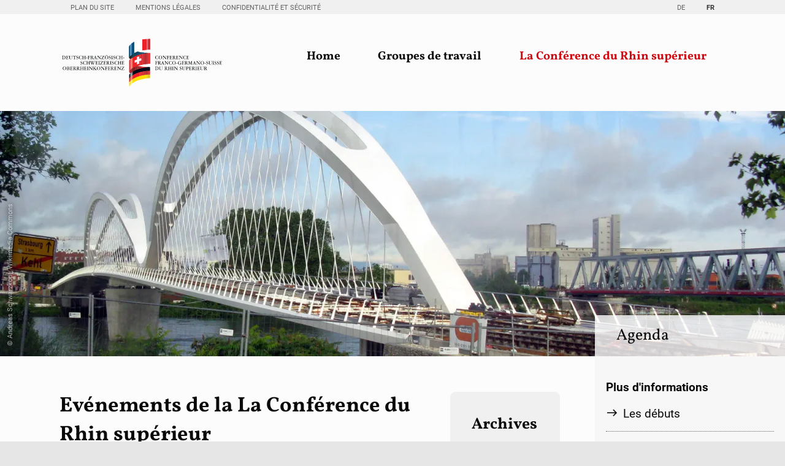

--- FILE ---
content_type: text/html; charset=UTF-8
request_url: https://www.conference-rhin-sup.org/fr/la-conference-du-rhin-superieur/evenements.html?month=201503
body_size: 12799
content:
<!DOCTYPE html>
<html lang="fr">
<head>

      <meta charset="UTF-8">
    <title>Agenda - Home</title>
    <base href="https://www.conference-rhin-sup.org/">

          <meta name="robots" content="index,follow">
      <meta name="description" content="">
      <meta name="generator" content="Contao Open Source CMS">
    
    
    <meta name="viewport" content="width=device-width,initial-scale=1.0">
        <link rel="stylesheet" href="/assets/css/mod_visitors_basic.css,mobile-menu.min.css,megamenu.css,glightbo...-32d4eb96.css">        <script src="/assets/js/jquery.min.js,mobile-menu.jquery.min.js-f7812eee.js"></script><link rel="alternate" hreflang="de" href="https://www.oberrheinkonferenz.org/de/oberrheinkonferenz/veranstaltungen.html">
<link rel="alternate" hreflang="x-default" href="https://www.oberrheinkonferenz.org/de/oberrheinkonferenz/veranstaltungen.html">
<link rel="alternate" hreflang="fr" href="https://www.conference-rhin-sup.org/fr/la-conference-du-rhin-superieur/evenements.html">
<link type="application/rss+xml" rel="alternate" href="https://www.oberrheinkonferenz.org/de/deutsch-franzoesisch-schweizerische-oberrheinkonferenz.xml" title="Deutsch-Französisch-Schweizerische Oberrheinkonferenz"><link type="application/rss+xml" rel="alternate" href="https://www.conference-rhin-sup.org/fr/share/actualites-conference-rhin-superieur-fr.xml" title="Conférence Franco-Germano-Suisse du Rhin supérieur"><link type="application/rss+xml" rel="alternate" href="https://www.oberrheinkonferenz.org/share/events-ork-de.xml" title="Events ORK DE"><link type="application/rss+xml" rel="alternate" href="https://www.conference-rhin-sup.org/share/manifestations-crs-fr.xml" title="Events ORK FR">
<!-- Matomo -->
<script>
  var _paq = window._paq = window._paq || [];
  /* tracker methods like "setCustomDimension" should be called before "trackPageView" */
  _paq.push(["setDoNotTrack", true]);
  _paq.push(["disableCookies"]);
  _paq.push(['trackPageView']);
  _paq.push(['enableLinkTracking']);
  (function() {
    var u="https://piwik.oberrheinkonferenz.ch/";
    _paq.push(['setTrackerUrl', u+'matomo.php']);
    _paq.push(['setSiteId', '2']);
    var d=document, g=d.createElement('script'), s=d.getElementsByTagName('script')[0];
    g.async=true; g.src=u+'matomo.js'; s.parentNode.insertBefore(g,s);
  })();
</script>
<!-- End Matomo Code -->  
</head>
<body id="top" class="standard ork_events">

      
  
<div id="preheader">
  <div class="inside">
    
<!-- indexer::stop -->
<nav class="mod_customnav nav_service block">

  
  <a href="/fr/la-conference-du-rhin-superieur/evenements.html?month=201503#skipNavigation306" class="invisible">Aller au contenu</a>

  
<ul class="level_1">
            <li class="sitemap"><a href="/fr/services/plan-du-site.html" title="Plan du site" class="sitemap">Plan du site</a></li>
                <li class="impressum"><a href="/fr/services/mentions-legales.html" title="Mentions légales" class="impressum">Mentions légales</a></li>
                <li class="privacy"><a href="/fr/services/confidentialite-et-securite.html" title="Engagement de confidentialité et de sécurité" class="privacy">Confidentialité et Sécurité</a></li>
      </ul>

  <span id="skipNavigation306" class="invisible"></span>

</nav>
<!-- indexer::continue -->

<!-- indexer::stop -->
<nav class="mod_changelanguage block">

  
  
<ul class="level_1">
            <li class="lang-de"><a href="//www.oberrheinkonferenz.org/de/oberrheinkonferenz/veranstaltungen.html" title="Übersicht Veranstaltungen der Oberrheinkonferenz" class="lang-de" hreflang="de" aria-label="Go to current page in allemand">DE</a></li>
                <li class="lang-fr active"><strong class="lang-fr active" aria-current="page">FR</strong></li>
      </ul>

</nav>
<!-- indexer::continue -->  </div>
</div>

    <div id="wrapper">

                        <header id="header">
            <div class="inside">
              



        <div class="logo content-image">            
                                <figure>
                                                                <a href="/fr/">                                                                                      <img src="/assets/images/t/ork-crs-logo-omg-pm9xc4ymw754ryn.svg" alt="Logo de la Conférence franco-germano-suisse du Rhin supérieur" title="Bienvenue sur le site de la Conférence franco-germano-suisse du Rhin supérieur" width="300" height="97">
            
                                        
    
            </a>
                    
                                        </figure>
            </div>





<!-- indexer::stop -->
<div class="mod_mobile_menu block">

        
  
<div id="mobile-menu-300-trigger" class="mobile_menu_trigger">
    </div>

<div id="mobile-menu-300" class="mobile_menu">
    <div class="inner">
        <a href="#" data-mobile-menu="close" class="close" title="Fermer">
Fermer
</a>





<!-- indexer::stop -->
<nav class="mod_navigation sitemap_mobile_menu block">

  
  <a href="/fr/la-conference-du-rhin-superieur/evenements.html?month=201503#skipNavigation299" class="invisible">Aller au contenu</a>

  
<ul class="level_1">
            <li><a href="/fr/" title="Conférence Franco-Germano-Suisse du Rhin supérieur">Home</a></li>
                <li class="submenu workgroups"><a href="/fr/groupes-de-travail.html" title="Groupes de travail" class="submenu workgroups" aria-haspopup="true">Groupes de travail</a>
<ul class="level_2">
            <li class="submenu education"><a href="/fr/education-et-formation.html" title="Education et formation" class="submenu education" aria-haspopup="true">Education et formation</a>
<ul class="level_3">
            <li class="ag"><a href="/fr/education-et-formation/projets.html" title="Groupe de travail" class="ag">Projets</a></li>
                <li class="downloads"><a href="/fr/education-et-formation/telechargements.html" title="Téléchargements" class="downloads">Téléchargements</a></li>
      </ul>
</li>
                <li class="submenu sport"><a href="/fr/sport.html" title="Sport" class="submenu sport" aria-haspopup="true">Sport</a>
<ul class="level_3">
            <li class="ag"><a href="/fr/sport/projets.html" title="Groupe de travail" class="ag">Projets</a></li>
                <li class="downloads"><a href="/fr/sport/telechargements.html" title="Téléchargements" class="downloads">Téléchargements</a></li>
      </ul>
</li>
                <li class="submenu disaster-relief"><a href="/fr/entraide-en-cas-de-catastrophe.html" title="Entraide en cas de catastrophe" class="submenu disaster-relief" aria-haspopup="true">Entraide en cas de catastrophe</a>
<ul class="level_3">
            <li class="projekt"><a href="/fr/entraide-en-cas-de-catastrophe/projets.html" title="Projets" class="projekt">Projets</a></li>
                <li class="downloads"><a href="/fr/entraide-en-cas-de-catastrophe/telechargements.html" title="Téléchargements" class="downloads">Téléchargements</a></li>
                <li class="downloads"><a href="/fr/entraide-en-cas-de-catastrophe/telechargements-des-conventions.html" title="Téléchargements" class="downloads">Téléchargements des conventions</a></li>
                <li class="projekt"><a href="/fr/entraide-en-cas-de-catastrophe/dictionnaire-franco-germano-suisse.html" title="Dictionnaire franco-germano-suisse" class="projekt">Glossaire Entraide en cas de catastrophe</a></li>
      </ul>
</li>
                <li class="submenu youth"><a href="/fr/jeunesse.html" title="Jeunesse" class="submenu youth" aria-haspopup="true">Jeunesse</a>
<ul class="level_3">
            <li class="ag"><a href="/fr/jeunesse/projets.html" title="Projets" class="ag">Projets</a></li>
                <li class="downloads"><a href="/fr/jeunesse/telechargements.html" title="Téléchargements" class="downloads">Téléchargements</a></li>
                <li class="projekt extern"><a href="http://www.jpo-eu.org/" title="Parlement des jeunes" class="projekt extern" target="_blank" rel="noreferrer noopener">Parlement des jeunes</a></li>
      </ul>
</li>
                <li class="submenu health"><a href="/fr/sante.html" title="Santé" class="submenu health" aria-haspopup="true">Santé</a>
<ul class="level_3">
            <li class="ag"><a href="/fr/sante/projets.html" title="Groupe de travail" class="ag">Projets</a></li>
                <li class="downloads"><a href="/fr/sante/telechargements.html" title="Téléchargements" class="downloads">Téléchargements</a></li>
                <li class="projekt extern"><a href="https://www.trisan.org/fr/" title="Projet TRISAN" class="projekt extern" target="_blank" rel="noreferrer noopener">TRISAN</a></li>
      </ul>
</li>
                <li class="submenu environment"><a href="/fr/environnement.html" title="Environnement" class="submenu environment" aria-haspopup="true">Environnement</a>
<ul class="level_3">
            <li class="ag"><a href="/fr/environnement/projets-2.html" title="Groupe de travail" class="ag">Projets</a></li>
                <li class="downloads"><a href="/fr/environnement/telechargements.html" title="Téléchargements" class="downloads">Téléchargements</a></li>
                <li class="projekt extern"><a href="http://www.trion-climate.net" title="TRION" class="projekt extern" target="_blank" rel="noreferrer noopener">TRION</a></li>
                <li class="projekt extern"><a href="https://www.ermes-rhin.eu/" title="Projet ermes ii" class="projekt extern" target="_blank" rel="noreferrer noopener">ERMES-ii</a></li>
                <li class="projekt extern"><a href="https://logar2050.eu" title="Projekt LOGAR" class="projekt extern" target="_blank" rel="noreferrer noopener">logar2050.eu</a></li>
      </ul>
</li>
                <li class="submenu culture"><a href="/fr/culture.html" title="Culture" class="submenu culture" aria-haspopup="true">Culture</a>
<ul class="level_3">
            <li class="ag"><a href="/fr/culture/projets.html" title="Groupe de travail" class="ag">Projets</a></li>
                <li class="downloads"><a href="/fr/culture/telechargements.html" title="Téléchargements" class="downloads">Téléchargements</a></li>
                <li class="projekt extern"><a href="http://www.museumspass.com/fr" title="PASS Musées" class="projekt extern" target="_blank" rel="noreferrer noopener">PASS Musées</a></li>
                <li class="projekt extern"><a href="http://www.szenik.eu/fr/" title="Portail culturel SZENIK" class="projekt extern" target="_blank" rel="noreferrer noopener">Portail culturel SZENIK</a></li>
      </ul>
</li>
                <li class="submenu regional-planning"><a href="/fr/amenagement-du-territoire.html" title="Aménagement du territoire" class="submenu regional-planning" aria-haspopup="true">Aménagement du territoire</a>
<ul class="level_3">
            <li class="projekt"><a href="/fr/amenagement-du-territoire/projets.html" title="Projets" class="projekt">Projets</a></li>
                <li class="downloads"><a href="/fr/amenagement-du-territoire/telechargements.html" title="Téléchargements" class="downloads">Téléchargements</a></li>
                <li class="projekt extern"><a href="http://www.georhena.eu/" title="Projet GeoRhena" class="projekt extern" target="_blank" rel="noreferrer noopener">GeoRhena</a></li>
      </ul>
</li>
                <li class="submenu agriculture"><a href="/fr/agriculture.html" title="Agriculture" class="submenu agriculture" aria-haspopup="true">Agriculture</a>
<ul class="level_3">
            <li><a href="/fr/agriculture/groupe-de-travail.html" title="Projets">Projets</a></li>
                <li class="downloads"><a href="/fr/agriculture/telechargements.html" title="Téléchargements" class="downloads">Téléchargements</a></li>
      </ul>
</li>
                <li class="submenu economy"><a href="/fr/economie.html" title="Economie et emploi" class="submenu economy" aria-haspopup="true">Economie et Emploi</a>
<ul class="level_3">
            <li><a href="/fr/economie/projets.html" title="Projets">Projets</a></li>
                <li class="downloads"><a href="/fr/economie/telechargements.html" title="Téléchargements" class="downloads">Téléchargements</a></li>
                <li class="projekt extern"><a href="http://www.europa-macht-mobil.de/france/home.html" title="Certificat Euregio" class="projekt extern" target="_blank" rel="noreferrer noopener">Certificat Euregio</a></li>
                <li class="projekt extern"><a href="https://visit.freiburg.de/freiburg-fuehlen/ausfluege-aktivitaeten/das-dreiland" title="Le tourisme dans le Rhin supérieur" class="projekt extern" target="_blank" rel="noreferrer noopener">Le tourisme dans le Rhin supérieur</a></li>
                <li class="projekt extern"><a href="https://www.eures-t-rhinsuperieur.eu/" title="EURES-T" class="projekt extern" target="_blank" rel="noreferrer noopener">EURES-T</a></li>
                <li class="projekt extern"><a href="http://www.infobest.eu/fr/" title="Infobest" class="projekt extern" target="_blank" rel="noreferrer noopener">Infobest</a></li>
                <li class="projekt extern"><a href="https://www.regbas.ch/fr/info/projets/trifob/" title="TRIFOB - Formation continue trinationale dans le Rhin supérieur" class="projekt extern" target="_blank" rel="noreferrer noopener">TRIFOB - Formation continue trinationale dans le Rhin supérieur</a></li>
      </ul>
</li>
                <li class="submenu statistics"><a href="/fr/statistiques.html" title="Statistiques" class="submenu statistics" aria-haspopup="true">Statistiques</a>
<ul class="level_3">
            <li class="ag"><a href="/fr/statistiques/projets.html" title="Projekte der Arbeitsgruppe Statistik" class="ag">Projets</a></li>
                <li class="downloads"><a href="/fr/statistiques/telechargements.html" title="Téléchargements" class="downloads">Téléchargements</a></li>
      </ul>
</li>
                <li class="submenu transport"><a href="/fr/transports.html" title="Transports" class="submenu transport" aria-haspopup="true">Transports</a>
<ul class="level_3">
            <li class="ag"><a href="/fr/transports/projets.html" title="Groupe de travail" class="ag">Projets</a></li>
                <li class="downloads"><a href="/fr/transports/telechargements.html" title="Téléchargements" class="downloads">Téléchargements</a></li>
      </ul>
</li>
      </ul>
</li>
                <li class="submenu trail ork"><a href="/fr/la-conference-du-rhin-superieur.html" title="La Conférence du Rhin supérieur" class="submenu trail ork" aria-haspopup="true">La Conférence du Rhin supérieur</a>
<ul class="level_2">
            <li class="ork_history sibling"><a href="/fr/la-conference-du-rhin-superieur/les-debuts.html" title="Les débuts" class="ork_history sibling">Les débuts</a></li>
                <li class="ork_organisation sibling"><a href="/fr/la-conference-du-rhin-superieur/organisation.html" title="Organisation" class="ork_organisation sibling">Organisation</a></li>
                <li class="ork_kommission sibling"><a href="/fr/la-conference-du-rhin-superieur/commission-intergouverne-mentale.html" title="Commission Intergouvernementale" class="ork_kommission sibling">Commission Intergouvernementale</a></li>
                <li class="ork_kooperation sibling"><a href="/fr/la-conference-du-rhin-superieur/cooperation-transfrontaliere.html" title="Coopération transfrontalière" class="ork_kooperation sibling">La Région Métropolitaine Trinationale (RMT) du Rhin supérieur</a></li>
                <li class="ork_sek sibling"><a href="/fr/la-conference-du-rhin-superieur/secretariat-commun.html" title="Secrétariat Commun" class="ork_sek sibling">Secrétariat Commun</a></li>
                <li class="ork_finanz sibling"><a href="/fr/la-conference-du-rhin-superieur/sources-de-financement.html" title="Sources de financement" class="ork_finanz sibling">Sources de financement</a></li>
                <li class="active ork_events"><strong class="active ork_events" aria-current="page">Evénements</strong></li>
                <li class="ork_news sibling"><a href="/fr/la-conference-du-rhin-superieur/actualites.html" title="Actualités" class="ork_news sibling">Actualités</a></li>
                <li class="ork_newsletter sibling"><a href="/fr/la-conference-du-rhin-superieur/newsletter.html" title="Newsletter" class="ork_newsletter sibling">Newsletter</a></li>
                <li class="ork_medien sibling"><a href="/fr/la-conference-du-rhin-superieur/presse.html" title="Presse" class="ork_medien sibling">Communiqués de presse</a></li>
                <li class="ork_downloads sibling"><a href="/fr/la-conference-du-rhin-superieur/telechargements.html" title="Téléchargements" class="ork_downloads sibling">Téléchargements</a></li>
                <li class="ork_stellen sibling"><a href="/fr/la-conference-du-rhin-superieur/postes-vacants.html" title="Postes vacants" class="ork_stellen sibling">Postes vacants et stages</a></li>
      </ul>
</li>
      </ul>

  <span id="skipNavigation299" class="invisible"></span>

</nav>
<!-- indexer::continue -->




        <div class="content-text">            
                            
    
                        <div class="rte">
            <h4>Conférence franco-germano-suisse<br>du Rhin supérieur</h4>
<p>Rehfusplatz 11<br>D-77694 Kehl<br>Allemagne</p>
<p>+ 49) 07851 - 9349-0<br><a title="&#105;&#x6E;&#102;&#x6F;&#64;&#x77;&#119;&#x77;&#46;&#x63;&#111;&#x6E;&#102;&#x65;&#114;&#x65;&#110;&#x63;&#101;&#x2D;&#114;&#x68;&#105;&#x6E;&#45;&#x73;&#117;&#x70;&#46;&#x6F;&#114;&#x67;" href="&#109;&#97;&#105;&#108;&#116;&#111;&#58;&#105;&#x6E;&#102;&#x6F;&#64;&#x77;&#119;&#x77;&#46;&#x63;&#111;&#x6E;&#102;&#x65;&#114;&#x65;&#110;&#x63;&#101;&#x2D;&#114;&#x68;&#105;&#x6E;&#45;&#x73;&#117;&#x70;&#46;&#x6F;&#114;&#x67;">&#105;&#x6E;&#102;&#x6F;&#64;&#x77;&#119;&#x77;&#46;&#x63;&#111;&#x6E;&#102;&#x65;&#114;&#x65;&#110;&#x63;&#101;&#x2D;&#114;&#x68;&#105;&#x6E;&#45;&#x73;&#117;&#x70;&#46;&#x6F;&#114;&#x67;</a><br><a title="Conférence franco-germano-suisse du Rhin supérieur" href="https://www.conference-rhin-sup.org">www.conference-rhin-sup.org</a></p>
        </div>
    
            </div>




    </div>
</div>

<script>
(function($) {
    $('#mobile-menu-300').mobileMenu({
                'animation': true,
        'animationSpeed': 500,
                'breakPoint': 991,
        'offCanvas': false,
        'overlay': true,
        'disableNavigation': false,
        'parentTogglers': false,
        'closeOnLinkClick': false,
        'keepInPlace': false,
        'position': 'right',
        'size': '85',        'trigger': $('#mobile-menu-300-trigger')
    });
})(jQuery);
</script>


</div>
<!-- indexer::continue -->

<!-- indexer::stop -->
<nav class="mod_navigation nav_primary block">

  
  <a href="/fr/la-conference-du-rhin-superieur/evenements.html?month=201503#skipNavigation286" class="invisible">Aller au contenu</a>

  <ul class="level_1">
            
                    <li>
                <a href="/fr/" title="Conférence Franco-Germano-Suisse du Rhin supérieur">Home</a>

                                                                </li>
                    
                    <li class="submenu workgroups mm_container mm_737">
                <a href="/fr/groupes-de-travail.html" title="Groupes de travail" class="submenu workgroups" aria-haspopup="true">Groupes de travail</a>

                                                        <div class="mm_dropdown mm_737">
	<div class="inner">
		
<!-- indexer::stop -->
<nav class="mod_navigation nav_icon block">

  
  <a href="/fr/la-conference-du-rhin-superieur/evenements.html?month=201503#skipNavigation304" class="invisible">Aller au contenu</a>

  
<ul class="level_1">
            <li class="submenu education"><a href="/fr/education-et-formation.html" title="Education et formation" class="submenu education" aria-haspopup="true">Education et formation</a>
<ul class="level_2">
            <li class="ag"><a href="/fr/education-et-formation/projets.html" title="Groupe de travail" class="ag">Projets</a></li>
                <li class="downloads"><a href="/fr/education-et-formation/telechargements.html" title="Téléchargements" class="downloads">Téléchargements</a></li>
      </ul>
</li>
                <li class="submenu sport"><a href="/fr/sport.html" title="Sport" class="submenu sport" aria-haspopup="true">Sport</a>
<ul class="level_2">
            <li class="ag"><a href="/fr/sport/projets.html" title="Groupe de travail" class="ag">Projets</a></li>
                <li class="downloads"><a href="/fr/sport/telechargements.html" title="Téléchargements" class="downloads">Téléchargements</a></li>
      </ul>
</li>
                <li class="submenu disaster-relief"><a href="/fr/entraide-en-cas-de-catastrophe.html" title="Entraide en cas de catastrophe" class="submenu disaster-relief" aria-haspopup="true">Entraide en cas de catastrophe</a>
<ul class="level_2">
            <li class="projekt"><a href="/fr/entraide-en-cas-de-catastrophe/projets.html" title="Projets" class="projekt">Projets</a></li>
                <li class="downloads"><a href="/fr/entraide-en-cas-de-catastrophe/telechargements.html" title="Téléchargements" class="downloads">Téléchargements</a></li>
                <li class="downloads"><a href="/fr/entraide-en-cas-de-catastrophe/telechargements-des-conventions.html" title="Téléchargements" class="downloads">Téléchargements des conventions</a></li>
                <li class="projekt"><a href="/fr/entraide-en-cas-de-catastrophe/dictionnaire-franco-germano-suisse.html" title="Dictionnaire franco-germano-suisse" class="projekt">Glossaire Entraide en cas de catastrophe</a></li>
      </ul>
</li>
                <li class="submenu youth"><a href="/fr/jeunesse.html" title="Jeunesse" class="submenu youth" aria-haspopup="true">Jeunesse</a>
<ul class="level_2">
            <li class="ag"><a href="/fr/jeunesse/projets.html" title="Projets" class="ag">Projets</a></li>
                <li class="downloads"><a href="/fr/jeunesse/telechargements.html" title="Téléchargements" class="downloads">Téléchargements</a></li>
                <li class="projekt extern"><a href="http://www.jpo-eu.org/" title="Parlement des jeunes" class="projekt extern" target="_blank" rel="noreferrer noopener">Parlement des jeunes</a></li>
      </ul>
</li>
                <li class="submenu health"><a href="/fr/sante.html" title="Santé" class="submenu health" aria-haspopup="true">Santé</a>
<ul class="level_2">
            <li class="ag"><a href="/fr/sante/projets.html" title="Groupe de travail" class="ag">Projets</a></li>
                <li class="downloads"><a href="/fr/sante/telechargements.html" title="Téléchargements" class="downloads">Téléchargements</a></li>
                <li class="projekt extern"><a href="https://www.trisan.org/fr/" title="Projet TRISAN" class="projekt extern" target="_blank" rel="noreferrer noopener">TRISAN</a></li>
      </ul>
</li>
                <li class="submenu environment"><a href="/fr/environnement.html" title="Environnement" class="submenu environment" aria-haspopup="true">Environnement</a>
<ul class="level_2">
            <li class="ag"><a href="/fr/environnement/projets-2.html" title="Groupe de travail" class="ag">Projets</a></li>
                <li class="downloads"><a href="/fr/environnement/telechargements.html" title="Téléchargements" class="downloads">Téléchargements</a></li>
                <li class="projekt extern"><a href="http://www.trion-climate.net" title="TRION" class="projekt extern" target="_blank" rel="noreferrer noopener">TRION</a></li>
                <li class="projekt extern"><a href="https://www.ermes-rhin.eu/" title="Projet ermes ii" class="projekt extern" target="_blank" rel="noreferrer noopener">ERMES-ii</a></li>
                <li class="projekt extern"><a href="https://logar2050.eu" title="Projekt LOGAR" class="projekt extern" target="_blank" rel="noreferrer noopener">logar2050.eu</a></li>
      </ul>
</li>
                <li class="submenu culture"><a href="/fr/culture.html" title="Culture" class="submenu culture" aria-haspopup="true">Culture</a>
<ul class="level_2">
            <li class="ag"><a href="/fr/culture/projets.html" title="Groupe de travail" class="ag">Projets</a></li>
                <li class="downloads"><a href="/fr/culture/telechargements.html" title="Téléchargements" class="downloads">Téléchargements</a></li>
                <li class="projekt extern"><a href="http://www.museumspass.com/fr" title="PASS Musées" class="projekt extern" target="_blank" rel="noreferrer noopener">PASS Musées</a></li>
                <li class="projekt extern"><a href="http://www.szenik.eu/fr/" title="Portail culturel SZENIK" class="projekt extern" target="_blank" rel="noreferrer noopener">Portail culturel SZENIK</a></li>
      </ul>
</li>
                <li class="submenu regional-planning"><a href="/fr/amenagement-du-territoire.html" title="Aménagement du territoire" class="submenu regional-planning" aria-haspopup="true">Aménagement du territoire</a>
<ul class="level_2">
            <li class="projekt"><a href="/fr/amenagement-du-territoire/projets.html" title="Projets" class="projekt">Projets</a></li>
                <li class="downloads"><a href="/fr/amenagement-du-territoire/telechargements.html" title="Téléchargements" class="downloads">Téléchargements</a></li>
                <li class="projekt extern"><a href="http://www.georhena.eu/" title="Projet GeoRhena" class="projekt extern" target="_blank" rel="noreferrer noopener">GeoRhena</a></li>
      </ul>
</li>
                <li class="submenu agriculture"><a href="/fr/agriculture.html" title="Agriculture" class="submenu agriculture" aria-haspopup="true">Agriculture</a>
<ul class="level_2">
            <li><a href="/fr/agriculture/groupe-de-travail.html" title="Projets">Projets</a></li>
                <li class="downloads"><a href="/fr/agriculture/telechargements.html" title="Téléchargements" class="downloads">Téléchargements</a></li>
      </ul>
</li>
                <li class="submenu economy"><a href="/fr/economie.html" title="Economie et emploi" class="submenu economy" aria-haspopup="true">Economie et Emploi</a>
<ul class="level_2">
            <li><a href="/fr/economie/projets.html" title="Projets">Projets</a></li>
                <li class="downloads"><a href="/fr/economie/telechargements.html" title="Téléchargements" class="downloads">Téléchargements</a></li>
                <li class="projekt extern"><a href="http://www.europa-macht-mobil.de/france/home.html" title="Certificat Euregio" class="projekt extern" target="_blank" rel="noreferrer noopener">Certificat Euregio</a></li>
                <li class="projekt extern"><a href="https://visit.freiburg.de/freiburg-fuehlen/ausfluege-aktivitaeten/das-dreiland" title="Le tourisme dans le Rhin supérieur" class="projekt extern" target="_blank" rel="noreferrer noopener">Le tourisme dans le Rhin supérieur</a></li>
                <li class="projekt extern"><a href="https://www.eures-t-rhinsuperieur.eu/" title="EURES-T" class="projekt extern" target="_blank" rel="noreferrer noopener">EURES-T</a></li>
                <li class="projekt extern"><a href="http://www.infobest.eu/fr/" title="Infobest" class="projekt extern" target="_blank" rel="noreferrer noopener">Infobest</a></li>
                <li class="projekt extern"><a href="https://www.regbas.ch/fr/info/projets/trifob/" title="TRIFOB - Formation continue trinationale dans le Rhin supérieur" class="projekt extern" target="_blank" rel="noreferrer noopener">TRIFOB - Formation continue trinationale dans le Rhin supérieur</a></li>
      </ul>
</li>
                <li class="submenu statistics"><a href="/fr/statistiques.html" title="Statistiques" class="submenu statistics" aria-haspopup="true">Statistiques</a>
<ul class="level_2">
            <li class="ag"><a href="/fr/statistiques/projets.html" title="Projekte der Arbeitsgruppe Statistik" class="ag">Projets</a></li>
                <li class="downloads"><a href="/fr/statistiques/telechargements.html" title="Téléchargements" class="downloads">Téléchargements</a></li>
      </ul>
</li>
                <li class="submenu transport"><a href="/fr/transports.html" title="Transports" class="submenu transport" aria-haspopup="true">Transports</a>
<ul class="level_2">
            <li class="ag"><a href="/fr/transports/projets.html" title="Groupe de travail" class="ag">Projets</a></li>
                <li class="downloads"><a href="/fr/transports/telechargements.html" title="Téléchargements" class="downloads">Téléchargements</a></li>
      </ul>
</li>
      </ul>

  <span id="skipNavigation304" class="invisible"></span>

</nav>
<!-- indexer::continue -->
	</div>
</div>
                            </li>
                    
                    <li class="submenu trail ork mm_container mm_492">
                <a href="/fr/la-conference-du-rhin-superieur.html" title="La Conférence du Rhin supérieur" class="submenu trail ork" aria-haspopup="true">La Conférence du Rhin supérieur</a>

                                                        <div class="mm_dropdown mm_492">
	<div class="inner">
		
<!-- indexer::stop -->
<nav class="mod_navigation nav_icon block">

  
  <a href="/fr/la-conference-du-rhin-superieur/evenements.html?month=201503#skipNavigation305" class="invisible">Aller au contenu</a>

  
<ul class="level_1">
            <li class="ork_history sibling"><a href="/fr/la-conference-du-rhin-superieur/les-debuts.html" title="Les débuts" class="ork_history sibling">Les débuts</a></li>
                <li class="ork_organisation sibling"><a href="/fr/la-conference-du-rhin-superieur/organisation.html" title="Organisation" class="ork_organisation sibling">Organisation</a></li>
                <li class="ork_kommission sibling"><a href="/fr/la-conference-du-rhin-superieur/commission-intergouverne-mentale.html" title="Commission Intergouvernementale" class="ork_kommission sibling">Commission Intergouvernementale</a></li>
                <li class="ork_kooperation sibling"><a href="/fr/la-conference-du-rhin-superieur/cooperation-transfrontaliere.html" title="Coopération transfrontalière" class="ork_kooperation sibling">La Région Métropolitaine Trinationale (RMT) du Rhin supérieur</a></li>
                <li class="ork_sek sibling"><a href="/fr/la-conference-du-rhin-superieur/secretariat-commun.html" title="Secrétariat Commun" class="ork_sek sibling">Secrétariat Commun</a></li>
                <li class="ork_finanz sibling"><a href="/fr/la-conference-du-rhin-superieur/sources-de-financement.html" title="Sources de financement" class="ork_finanz sibling">Sources de financement</a></li>
                <li class="active ork_events"><strong class="active ork_events">Evénements</strong></li>
                <li class="ork_news sibling"><a href="/fr/la-conference-du-rhin-superieur/actualites.html" title="Actualités" class="ork_news sibling">Actualités</a></li>
                <li class="ork_newsletter sibling"><a href="/fr/la-conference-du-rhin-superieur/newsletter.html" title="Newsletter" class="ork_newsletter sibling">Newsletter</a></li>
                <li class="ork_medien sibling"><a href="/fr/la-conference-du-rhin-superieur/presse.html" title="Presse" class="ork_medien sibling">Communiqués de presse</a></li>
                <li class="ork_downloads sibling"><a href="/fr/la-conference-du-rhin-superieur/telechargements.html" title="Téléchargements" class="ork_downloads sibling">Téléchargements</a></li>
                <li class="ork_stellen sibling"><a href="/fr/la-conference-du-rhin-superieur/postes-vacants.html" title="Postes vacants" class="ork_stellen sibling">Postes vacants et stages</a></li>
      </ul>

  <span id="skipNavigation305" class="invisible"></span>

</nav>
<!-- indexer::continue -->
	</div>
</div>
                            </li>
            </ul>

  <span id="skipNavigation286" class="invisible"></span>

</nav>
<!-- indexer::continue -->
            </div>
          </header>
              
      
  
<div id="pageimage">
  <div class="inside">
    
<!-- indexer::stop -->
<div class="mod_pageimage block">

        
  
<figure class="image_container">
            
  <picture>
          <source srcset="/assets/images/0/trambruecke_von_kehl_nach_strasbourg_rechts_die_eisenbahnbruecke-tzax2e1zmvqpr5n.webp 1920w, /assets/images/t/trambruecke_von_kehl_nach_strasbourg_rechts_die_eisenbahnbruecke-0y42artvmx3ny82.webp 3146w" sizes="(min-width: 1921px) 1920" media="(min-width: 1921px)" type="image/webp" width="1920" height="700">
          <source srcset="/assets/images/9/trambruecke_von_kehl_nach_strasbourg_rechts_die_eisenbahnbruecke-wfwtgnvbg3wsrpm.jpg 1920w, /assets/images/7/trambruecke_von_kehl_nach_strasbourg_rechts_die_eisenbahnbruecke-5v86e2p7ng6hbn9.jpg 3146w" sizes="(min-width: 1921px) 1920" media="(min-width: 1921px)" width="1920" height="700">
          <source srcset="/assets/images/8/trambruecke_von_kehl_nach_strasbourg_rechts_die_eisenbahnbruecke-zayez6r6558hqy3.webp 1920w, /assets/images/8/trambruecke_von_kehl_nach_strasbourg_rechts_die_eisenbahnbruecke-m794n3xbhqamj8c.webp 3146w" sizes="(min-width: 1600px) 100vw" media="(min-width: 1600px)" type="image/webp" width="1920" height="600">
          <source srcset="/assets/images/r/trambruecke_von_kehl_nach_strasbourg_rechts_die_eisenbahnbruecke-4tq09a5a4vxdndd.jpg 1920w, /assets/images/m/trambruecke_von_kehl_nach_strasbourg_rechts_die_eisenbahnbruecke-7jt93h64cc5n8x9.jpg 3146w" sizes="(min-width: 1600px) 100vw" media="(min-width: 1600px)" width="1920" height="600">
          <source srcset="/assets/images/a/trambruecke_von_kehl_nach_strasbourg_rechts_die_eisenbahnbruecke-kh7qw5gxp67cwec.webp 1600w, /assets/images/8/trambruecke_von_kehl_nach_strasbourg_rechts_die_eisenbahnbruecke-m794n3xbhqamj8c.webp 3146w" sizes="(min-width: 1200px) 100vw" media="(min-width: 1200px)" type="image/webp" width="1600" height="500">
          <source srcset="/assets/images/x/trambruecke_von_kehl_nach_strasbourg_rechts_die_eisenbahnbruecke-vrhxva4pcm4xr7r.jpg 1600w, /assets/images/m/trambruecke_von_kehl_nach_strasbourg_rechts_die_eisenbahnbruecke-7jt93h64cc5n8x9.jpg 3146w" sizes="(min-width: 1200px) 100vw" media="(min-width: 1200px)" width="1600" height="500">
          <source srcset="/assets/images/s/trambruecke_von_kehl_nach_strasbourg_rechts_die_eisenbahnbruecke-1hysmszwvd765pw.webp 1200w, /assets/images/4/trambruecke_von_kehl_nach_strasbourg_rechts_die_eisenbahnbruecke-p7dggb2c31v2kqf.webp 2400w" sizes="(min-width: 900px) 100vw" media="(min-width: 900px)" type="image/webp" width="1200" height="500">
          <source srcset="/assets/images/g/trambruecke_von_kehl_nach_strasbourg_rechts_die_eisenbahnbruecke-fjgmemh5wk1d6pe.jpg 1200w, /assets/images/r/trambruecke_von_kehl_nach_strasbourg_rechts_die_eisenbahnbruecke-m5ksnyr9yx506mc.jpg 2400w" sizes="(min-width: 900px) 100vw" media="(min-width: 900px)" width="1200" height="500">
          <source srcset="/assets/images/1/trambruecke_von_kehl_nach_strasbourg_rechts_die_eisenbahnbruecke-8exdtfma4cafe3j.webp 900w, /assets/images/h/trambruecke_von_kehl_nach_strasbourg_rechts_die_eisenbahnbruecke-x4sdpaf7qt9b3za.webp 1800w" sizes="(min-width: 600px) 100vw" media="(min-width: 600px)" type="image/webp" width="900" height="447">
          <source srcset="/assets/images/0/trambruecke_von_kehl_nach_strasbourg_rechts_die_eisenbahnbruecke-8hbk53sga502309.jpg 900w, /assets/images/q/trambruecke_von_kehl_nach_strasbourg_rechts_die_eisenbahnbruecke-32zacscs336hbv2.jpg 1800w" sizes="(min-width: 600px) 100vw" media="(min-width: 600px)" width="900" height="447">
          <source srcset="/assets/images/q/trambruecke_von_kehl_nach_strasbourg_rechts_die_eisenbahnbruecke-5mxztcg768pb3a6.webp" media="(max-width: 599px)" type="image/webp" width="599" height="599">
          <source srcset="/assets/images/b/trambruecke_von_kehl_nach_strasbourg_rechts_die_eisenbahnbruecke-4v1tsw393fs3tah.jpg" media="(max-width: 599px)" width="599" height="599">
          <source srcset="/assets/images/q/trambruecke_von_kehl_nach_strasbourg_rechts_die_eisenbahnbruecke-bbj94447q6s69s3.webp 400w, /assets/images/1/trambruecke_von_kehl_nach_strasbourg_rechts_die_eisenbahnbruecke-229ggqe4pekfz23.webp 800w" sizes="(max-width: 400px) 100vh" media="(max-width: 400px)" type="image/webp" width="400" height="400">
          <source srcset="/assets/images/9/trambruecke_von_kehl_nach_strasbourg_rechts_die_eisenbahnbruecke-cw216t31dpexdef.jpg 400w, /assets/images/x/trambruecke_von_kehl_nach_strasbourg_rechts_die_eisenbahnbruecke-m68zppxb78gztmy.jpg 800w" sizes="(max-width: 400px) 100vh" media="(max-width: 400px)" width="400" height="400">
          <source srcset="/assets/images/k/trambruecke_von_kehl_nach_strasbourg_rechts_die_eisenbahnbruecke-e7y9szcg15r2ere.webp 1x, /assets/images/x/trambruecke_von_kehl_nach_strasbourg_rechts_die_eisenbahnbruecke-bdmx4hrcv6h3ntq.webp 1.639x" type="image/webp" width="1920" height="750">
    
<img src="/assets/images/h/trambruecke_von_kehl_nach_strasbourg_rechts_die_eisenbahnbruecke-nwfqw2c1cfddhed.jpg" srcset="/assets/images/h/trambruecke_von_kehl_nach_strasbourg_rechts_die_eisenbahnbruecke-nwfqw2c1cfddhed.jpg 1x, /assets/images/w/trambruecke_von_kehl_nach_strasbourg_rechts_die_eisenbahnbruecke-zbdtyvrdqzwttpw.jpg 1.639x" width="1920" height="750" alt="">

  </picture>
        
     
       <div class="copyright">&copy; Andreas Schwarzkopf, Wikimedia Commons </div>
 
</figure>


</div>
<!-- indexer::continue -->
<div class="inside">
    <div class="pageTitle">Agenda</div>


</div>  </div>
</div>

              <div id="container">

                      <main id="main">
              
  
<div id="intro">
  <div class="inside">
    

    <div class="mod_article events block" id="article-1518">
        
        
        <div class="inside">
            
                        
<div  class="row ce_rowStart">
<div class="col-md-9 ">
<!-- indexer::stop -->
<div class="mod_eventlist block">

            <h1>Evénements de la La Conférence du Rhin supérieur</h1>
      
  
  
  <div class="header">
    <span class="day">Mercredi, </span><span class="date">01.07.2026</span>
  </div>

<div class="event layout_teaser upcoming cal_21">

      <h2>1er Comité directeur de la CRS</h2>
  
  <p class="time"><time datetime="2026-07-01">01.07.2026</time></p>

      <p class="location">Strasbourg</p>
  
  <div class="ce_text block">
              
    
      </div>

  
</div>


  <div class="header">
    <span class="day">Mercredi, </span><span class="date">07.10.2026</span>
  </div>

<div class="event layout_teaser upcoming cal_21">

      <h2>2e Comité directeur de la CRS</h2>
  
  <p class="time"><time datetime="2026-10-07">07.10.2026</time></p>

      <p class="location">Colmar</p>
  
  <div class="ce_text block">
              
    
      </div>

  
</div>


  <div class="header">
    <span class="day">Mercredi, </span><span class="date">02.12.2026</span>
  </div>

<div class="event layout_teaser upcoming cal_21">

      <h2>52ème séance plénière de la CRS</h2>
  
  <p class="time"><time datetime="2026-12-02">02.12.2026</time></p>

      <p class="location">Mulhouse</p>
  
  <div class="ce_text block">
              
    
      </div>

  
</div>

  

</div>
<!-- indexer::continue -->
</div><div class="col-md-3 ">
<!-- indexer::stop -->
<div class="mod_eventmenu color-bg-light fnx-ce-box block">

            <h3>Archives</h3>
      
  
      <ul class="level_1">
                        <li><a href="/fr/la-conference-du-rhin-superieur/evenements/archives.html?year=2026" title="2026 (3 entrées)">2026</a></li>
                                <li><a href="/fr/la-conference-du-rhin-superieur/evenements/archives.html?year=2024" title="2024 (3 entrées)">2024</a></li>
                                <li><a href="/fr/la-conference-du-rhin-superieur/evenements/archives.html?year=2022" title="2022 (2 entrées)">2022</a></li>
                                <li><a href="/fr/la-conference-du-rhin-superieur/evenements/archives.html?year=2021" title="2021 (1 entrée)">2021</a></li>
                                <li><a href="/fr/la-conference-du-rhin-superieur/evenements/archives.html?year=2019" title="2019 (1 entrée)">2019</a></li>
                                <li><a href="/fr/la-conference-du-rhin-superieur/evenements/archives.html?year=2018" title="2018 (5 entrées)">2018</a></li>
                                <li><a href="/fr/la-conference-du-rhin-superieur/evenements/archives.html?year=2015" title="2015 (2 entrées)">2015</a></li>
                                <li><a href="/fr/la-conference-du-rhin-superieur/evenements/archives.html?year=2014" title="2014 (2 entrées)">2014</a></li>
                                <li><a href="/fr/la-conference-du-rhin-superieur/evenements/archives.html?year=2013" title="2013 (4 entrées)">2013</a></li>
                  </ul>
  

</div>
<!-- indexer::continue -->
</div>
</div>
            
                    </div>
    </div>

  </div>
</div>
  
<div id="marginal">
  <div class="inside">
    
<!-- indexer::stop -->
<nav class="mod_navigation sublevel block">

  
  <a href="/fr/la-conference-du-rhin-superieur/evenements.html?month=201503#skipNavigation302" class="invisible">Aller au contenu</a>

  <div class="inside">
<span class="sublevel_heading">Plus d'informations</span>
<ul class="level_1">
            <li class="ork_history sibling"><a href="/fr/la-conference-du-rhin-superieur/les-debuts.html" title="Les débuts" class="ork_history sibling">Les débuts</a></li>
                <li class="ork_organisation sibling"><a href="/fr/la-conference-du-rhin-superieur/organisation.html" title="Organisation" class="ork_organisation sibling">Organisation</a></li>
                <li class="ork_kommission sibling"><a href="/fr/la-conference-du-rhin-superieur/commission-intergouverne-mentale.html" title="Commission Intergouvernementale" class="ork_kommission sibling">Commission Intergouvernementale</a></li>
                <li class="ork_kooperation sibling"><a href="/fr/la-conference-du-rhin-superieur/cooperation-transfrontaliere.html" title="Coopération transfrontalière" class="ork_kooperation sibling">La Région Métropolitaine Trinationale (RMT) du Rhin supérieur</a></li>
                <li class="ork_sek sibling"><a href="/fr/la-conference-du-rhin-superieur/secretariat-commun.html" title="Secrétariat Commun" class="ork_sek sibling">Secrétariat Commun</a></li>
                <li class="ork_finanz sibling"><a href="/fr/la-conference-du-rhin-superieur/sources-de-financement.html" title="Sources de financement" class="ork_finanz sibling">Sources de financement</a></li>
                <li class="active ork_events"><strong class="active ork_events">Evénements</strong></li>
                <li class="ork_news sibling"><a href="/fr/la-conference-du-rhin-superieur/actualites.html" title="Actualités" class="ork_news sibling">Actualités</a></li>
                <li class="ork_newsletter sibling"><a href="/fr/la-conference-du-rhin-superieur/newsletter.html" title="Newsletter" class="ork_newsletter sibling">Newsletter</a></li>
                <li class="ork_medien sibling"><a href="/fr/la-conference-du-rhin-superieur/presse.html" title="Presse" class="ork_medien sibling">Communiqués de presse</a></li>
                <li class="ork_downloads sibling"><a href="/fr/la-conference-du-rhin-superieur/telechargements.html" title="Téléchargements" class="ork_downloads sibling">Téléchargements</a></li>
                <li class="ork_stellen sibling"><a href="/fr/la-conference-du-rhin-superieur/postes-vacants.html" title="Postes vacants" class="ork_stellen sibling">Postes vacants et stages</a></li>
      </ul>

</div>
  <span id="skipNavigation302" class="invisible"></span>

</nav>
<!-- indexer::continue -->
  </div>
</div>
              <div class="inside">
                              </div>
            </main>
          
                                
                                
        </div>
      
      
                        <footer id="footer">
            <div class="inside">
              

<div  class="row ce_rowStart">
<div  class="ce_columns ce_colStart col-xs-12 col-md-6 col-lg-4 ">



        <div class="content-text">            
                            
    
                        <div class="rte">
            <p><span class="heading_versalien">Secrétariat commun</span></p>
        </div>
    
            </div>







        <div class="content-text">            
                            
    
                        <div class="rte">
            <h4>Conférence franco-germano-suisse<br>du Rhin supérieur</h4>
<p>Rehfusplatz 11<br>D-77694 Kehl<br>Allemagne</p>
<p>+ 49) 07851 - 9349-0<br><a title="&#105;&#x6E;&#102;&#x6F;&#64;&#x77;&#119;&#x77;&#46;&#x63;&#111;&#x6E;&#102;&#x65;&#114;&#x65;&#110;&#x63;&#101;&#x2D;&#114;&#x68;&#105;&#x6E;&#45;&#x73;&#117;&#x70;&#46;&#x6F;&#114;&#x67;" href="&#109;&#97;&#105;&#108;&#116;&#111;&#58;&#105;&#x6E;&#102;&#x6F;&#64;&#x77;&#119;&#x77;&#46;&#x63;&#111;&#x6E;&#102;&#x65;&#114;&#x65;&#110;&#x63;&#101;&#x2D;&#114;&#x68;&#105;&#x6E;&#45;&#x73;&#117;&#x70;&#46;&#x6F;&#114;&#x67;">&#105;&#x6E;&#102;&#x6F;&#64;&#x77;&#119;&#x77;&#46;&#x63;&#111;&#x6E;&#102;&#x65;&#114;&#x65;&#110;&#x63;&#101;&#x2D;&#114;&#x68;&#105;&#x6E;&#45;&#x73;&#117;&#x70;&#46;&#x6F;&#114;&#x67;</a><br><a title="Conférence franco-germano-suisse du Rhin supérieur" href="https://www.conference-rhin-sup.org">www.conference-rhin-sup.org</a></p>
        </div>
    
            </div>





</div>
<div  class="ce_columns ce_colStart col-xs-12 col-md-6 col-lg-6 ">



        <div class="content-text">            
                            
    
                        <div class="rte">
            <p><span class="heading_versalien">Conférence du Rhin supérieur</span></p>
        </div>
    
            </div>






        <div class="content-text">            
                            
    
                        <div class="rte">
            <h4>Groupes de travail</h4>
        </div>
    
            </div>




<!-- indexer::stop -->
<nav class="mod_navigation nav_workgroups nav_icons block">

  
  <a href="/fr/la-conference-du-rhin-superieur/evenements.html?month=201503#skipNavigation308" class="invisible">Aller au contenu</a>

  
<ul class="level_1">
            <li class="education"><a href="/fr/education-et-formation.html" title="Education et formation" class="education">Education et formation</a></li>
                <li class="sport"><a href="/fr/sport.html" title="Sport" class="sport">Sport</a></li>
                <li class="disaster-relief"><a href="/fr/entraide-en-cas-de-catastrophe.html" title="Entraide en cas de catastrophe" class="disaster-relief">Entraide en cas de catastrophe</a></li>
                <li class="youth"><a href="/fr/jeunesse.html" title="Jeunesse" class="youth">Jeunesse</a></li>
                <li class="health"><a href="/fr/sante.html" title="Santé" class="health">Santé</a></li>
                <li class="environment"><a href="/fr/environnement.html" title="Environnement" class="environment">Environnement</a></li>
                <li class="culture"><a href="/fr/culture.html" title="Culture" class="culture">Culture</a></li>
                <li class="regional-planning"><a href="/fr/amenagement-du-territoire.html" title="Aménagement du territoire" class="regional-planning">Aménagement du territoire</a></li>
                <li class="agriculture"><a href="/fr/agriculture.html" title="Agriculture" class="agriculture">Agriculture</a></li>
                <li class="economy"><a href="/fr/economie.html" title="Economie et emploi" class="economy">Economie et Emploi</a></li>
                <li class="statistics"><a href="/fr/statistiques.html" title="Statistiques" class="statistics">Statistiques</a></li>
                <li class="transport"><a href="/fr/transports.html" title="Transports" class="transport">Transports</a></li>
      </ul>

  <span id="skipNavigation308" class="invisible"></span>

</nav>
<!-- indexer::continue -->

</div>
<div  class="ce_columns ce_colStart col-xs-12 col-md-6 col-lg-2 ">



        <div class="content-text">            
                            
    
                        <div class="rte">
            <p><span class="heading_versalien">Informations</span></p>
        </div>
    
            </div>






        <div class="content-text">            
                            
    
                        <div class="rte">
            <h4>Aperçu</h4>
        </div>
    
            </div>




<!-- indexer::stop -->
<nav class="mod_customnav nav_service block">

  
  <a href="/fr/la-conference-du-rhin-superieur/evenements.html?month=201503#skipNavigation293" class="invisible">Aller au contenu</a>

  
<ul class="level_1">
            <li class="sitemap"><a href="/fr/services/plan-du-site.html" title="Plan du site" class="sitemap">Plan du site</a></li>
                <li class="kontakt"><a href="/fr/services/contact.html" title="Contact" class="kontakt">Contact</a></li>
                <li class="impressum"><a href="/fr/services/mentions-legales.html" title="Mentions légales" class="impressum">Mentions légales</a></li>
                <li class="privacy"><a href="/fr/services/confidentialite-et-securite.html" title="Engagement de confidentialité et de sécurité" class="privacy">Confidentialité et Sécurité</a></li>
                <li class="suche"><a href="/fr/services/recherche.html" title="Recherche" class="suche">Recherche</a></li>
                <li class="ork_newsletter"><a href="/fr/la-conference-du-rhin-superieur/newsletter.html" title="Newsletter" class="ork_newsletter">Newsletter</a></li>
                <li class="english"><a href="/fr/services/english.html" title="Information in English" class="english">Information in English</a></li>
                <li class="ork_intranet"><a href="/fr/extranet.html" title="Extranet" class="ork_intranet">Extranet</a></li>
      </ul>

  <span id="skipNavigation293" class="invisible"></span>

</nav>
<!-- indexer::continue -->

</div>

</div>


<!-- indexer::stop -->

        <div class="toplink content-toplink">            
                                <a href="#top" data-toplink title="&#123;&#123;iflng::de&#125;&#125;Zum Seitenanfang&#123;&#123;iflng&#125;&#125;&#123;&#123;iflng::en&#125;&#125;Top of the page&#123;&#123;iflng&#125;&#125;&#123;&#123;iflng::fr&#125;&#125;Haut de la page&#123;&#123;iflng&#125;&#125;">Haut de la page</a>
    
                                            </div>

<!-- indexer::continue -->


                                

            </div>
          </footer>
              
    </div>

    
  
<div id="postfooter">
  <div class="inside">
    

<div  class="row ce_rowStart">
<div  class="ce_columns ce_colStart col-xs-12 col-md-6 col-lg-4 ">



        <div class="content-text">            
                            
    
                        <div class="rte">
            <p>© 2010-2026 Conférence franco-germano-suisse du Rhin supérieur</p>
        </div>
    
            </div>




</div>
<div  class="ce_columns ce_colStart col-xs-12 col-md-6 col-lg-4 ">

</div>
<div  class="ce_columns ce_colStart col-xs-12 col-md-6 col-lg-4 ">

</div>

</div>

  </div>
</div>
  
  
<script src="/assets/jquery-ui/js/jquery-ui.min.js?v=1.13.2"></script>
<script>
  jQuery(function($) {
    $(document).accordion({
      // Put custom options here
      heightStyle: 'content',
      header: '.toggler',
      collapsible: true,
      create: function(event, ui) {
        ui.header.addClass('active');
        $('.toggler').attr('tabindex', 0);
      },
      activate: function(event, ui) {
        ui.newHeader.addClass('active');
        ui.oldHeader.removeClass('active');
        $('.toggler').attr('tabindex', 0);
      }
    });
  });
</script>
<script src="bundles/contaoglightbox/js/glightbox.min.js?v=d16521e4"></script><script>
(function(){
  'use strict';
  document.querySelectorAll('a[data-lightbox]').forEach((element) => {
    if (!!element.dataset.lightbox) {
      element.setAttribute('data-gallery', element.dataset.lightbox);
    } else {
      element.setAttribute('data-gallery', crypto.randomUUID());
    }
  });
  GLightbox({
    selector: 'a[data-lightbox]'
  });
})();
</script>

<script>
  (function() {
    if (navigator.cookieEnabled) return;
    var e = document.querySelectorAll('input[name="REQUEST_TOKEN"]'), t, c, i;
    for (i=0; i<e.length; i++) {
      c = e[i].parentNode;
      if ('formbody' !== c.className) return;
      t = document.createElement('p');
      t.className = 'error nocookie';
      t.innerHTML = 'Vous ne pourrez pas envoyer ce formulaire car vous avez désactivé les cookies dans votre navigateur.';
      c.insertBefore(t, c.firstChild);
    }
  })();
</script>

<script src="/assets/swipe/js/swipe.min.js?v=2.2.2"></script>
<script>
  (function() {
    var e = document.querySelectorAll('.content-slider, .slider-control'), c, i;
    for (i=0; i<e.length; i+=2) {
      c = e[i].getAttribute('data-config').split(',');
      new Swipe(e[i], {
        // Put custom options here
        'auto': parseInt(c[0]),
        'speed': parseInt(c[1]),
        'startSlide': parseInt(c[2]),
        'continuous': parseInt(c[3]),
        'menu': e[i+1]
      });
    }
  })();
</script>
                                <script nonce="xLXIP84wTT6frsbVNctZNQ==">
                    document.querySelectorAll('*[data-toplink]').forEach(link => {
                        link.href = location.href;
                        link.hash = '#top';
                    });
                </script>
            <script src="/files/system/js/js_formlabelmover.js?v=c7ee925c"></script>
<script>
// Toplink
$(document).ready(function() {
  $('div.toplink').hide();
  $(window).scroll(function(){
    var value = 200;
    var scrolling = $(window).scrollTop();
    if (scrolling > value) {
      $('div.toplink').fadeIn();
    } else {
      $('div.toplink').fadeOut();
    }
  });
  $('div.toplink').click(function(){
    $('html, body').animate({scrollTop:'0px'}, 500);
    return false;
  });
});
</script>
  <script type="application/ld+json">
{
    "@context": "https:\/\/schema.org",
    "@graph": [
        {
            "@type": "WebPage"
        },
        {
            "@id": "#\/schema\/image\/f87a1fda-bb6e-11ee-9635-02000a14003d",
            "@type": "ImageObject",
            "contentUrl": "\/assets\/images\/t\/ork-crs-logo-omg-pm9xc4ymw754ryn.svg",
            "name": "Bienvenue sur le site de la Conférence franco-germano-suisse du Rhin supérieur"
        }
    ]
}
</script>
<script type="application/ld+json">
{
    "@context": "https:\/\/schema.contao.org",
    "@graph": [
        {
            "@type": "Page",
            "fePreview": false,
            "groups": [],
            "noSearch": false,
            "pageId": 502,
            "protected": false,
            "title": "Agenda"
        }
    ]
}
</script></body>
</html>


--- FILE ---
content_type: text/css
request_url: https://www.conference-rhin-sup.org/assets/css/mod_visitors_basic.css,mobile-menu.min.css,megamenu.css,glightbo...-32d4eb96.css
body_size: 24486
content:
.mod_visitors .invisible {
    border: 0;
    clip: rect(0 0 0 0);
    height: 1px;
    margin: -1px;
    overflow: hidden;
    padding: 0;
    position: absolute;
    width: 1px;
    float: left;
	width:0px;
	height:0px;
}
.mobile_menu{position:fixed;z-index:100;display:none}.mobile_menu .inner{height:100%;background:#000;overflow-y:scroll}.mobile_menu.active.position_left{box-shadow:2px 0 5px 0 rgba(0,0,0,.5)}.mobile_menu.active.position_top{box-shadow:0 2px 5px 0 rgba(0,0,0,.5)}.mobile_menu.active.position_right{box-shadow:-2px 0 5px 0 rgba(0,0,0,.5)}.mobile_menu.active.position_bottom{box-shadow:0 -2px 5px 0 rgba(0,0,0,.5)}.mobile_menu.active.no_shadow{box-shadow:none!important}.mobile_menu_trigger{display:none}.mobile_menu_wrapper{position:relative;width:100%;overflow:hidden}.mobile_menu_overlay{position:fixed;top:0;left:0;width:100%;height:100vh;z-index:99}.mobile_menu_overlay.background{background:rgba(0,0,0,.5)}.mobile_menu li.submenu_hide>ul{display:none}.mobile_menu li.submenu_show>ul{display:block}body.ie8 .mobile_menu,body.ie8 .mobile_menu_trigger,body.ie9 .mobile_menu,body.ie9 .mobile_menu_trigger{display:none!important}
.mod_navigation.dropdown {
    overflow: visible;
}
.mod_navigation li.mm_container > a, .mod_navigation li.mm_container > span, .mod_navigation li.mm_container > strong {
    position: relative;
}
.mod_navigation li.mm_container:not(.mm_container_onClickOnly):hover > a:after, .mod_navigation li.mm_container:not(.mm_container_onClickOnly):hover > strong:after, .mod_navigation li.mm_container.mm_container_onClickOnly.mm_isActive > a:after, .mod_navigation li.mm_container.mm_container_onClickOnly.mm_isActive > strong:after {
    /* hide (overlay)border bottom of main menu */
    content: "";
    position: absolute;
    left: 0;
    right: 0;
    bottom: -3px;
    height: 3px;
    background-color: #F4F2F0;
    z-index: 110;
}
.mod_navigation li.mm_container .mm_dropdown {
    display: none;
    position: absolute;
    left: 0;
    right: 0;
    z-index: 100;
}
.mod_navigation li.mm_container .mm_dropdown > .inner {
    padding: 1rem 2rem;
    border: 1px solid #E5DFDC;
    background-color: rgba(244, 242, 240, 0.95);
    overflow: hidden;
}
.mod_navigation li.mm_container:not(.mm_container_onClickOnly):hover .mm_dropdown, .mod_navigation li.mm_container.mm_container_onClickOnly .mm_isActive ~ .mm_dropdown {
    display: block;
}
.glightbox-container{width:100%;height:100%;position:fixed;top:0;left:0;z-index:999999!important;overflow:hidden;-ms-touch-action:none;touch-action:none;-webkit-text-size-adjust:100%;-moz-text-size-adjust:100%;-ms-text-size-adjust:100%;text-size-adjust:100%;-webkit-backface-visibility:hidden;backface-visibility:hidden;outline:0;overflow:hidden}.glightbox-container.inactive{display:none}.glightbox-container .gcontainer{position:relative;width:100%;height:100%;z-index:9999;overflow:hidden}.glightbox-container .gslider{-webkit-transition:-webkit-transform .4s ease;transition:-webkit-transform .4s ease;transition:transform .4s ease;transition:transform .4s ease,-webkit-transform .4s ease;height:100%;left:0;top:0;width:100%;position:relative;overflow:hidden;display:-webkit-box!important;display:-ms-flexbox!important;display:flex!important;-webkit-box-pack:center;-ms-flex-pack:center;justify-content:center;-webkit-box-align:center;-ms-flex-align:center;align-items:center;-webkit-transform:translate3d(0,0,0);transform:translate3d(0,0,0)}.glightbox-container .gslide{width:100%;position:absolute;opacity:1;-webkit-user-select:none;-moz-user-select:none;-ms-user-select:none;user-select:none;display:-webkit-box;display:-ms-flexbox;display:flex;-webkit-box-align:center;-ms-flex-align:center;align-items:center;-webkit-box-pack:center;-ms-flex-pack:center;justify-content:center;opacity:0}.glightbox-container .gslide.current{opacity:1;z-index:99999;position:relative}.glightbox-container .gslide.prev{opacity:1;z-index:9999}.glightbox-container .gslide-inner-content{width:100%}.glightbox-container .ginner-container{position:relative;width:100%;display:-webkit-box;display:-ms-flexbox;display:flex;-webkit-box-pack:center;-ms-flex-pack:center;justify-content:center;-webkit-box-orient:vertical;-webkit-box-direction:normal;-ms-flex-direction:column;flex-direction:column;max-width:100%;margin:auto;height:100vh}.glightbox-container .ginner-container.gvideo-container{width:100%}.glightbox-container .ginner-container.desc-bottom,.glightbox-container .ginner-container.desc-top{-webkit-box-orient:vertical;-webkit-box-direction:normal;-ms-flex-direction:column;flex-direction:column}.glightbox-container .ginner-container.desc-left,.glightbox-container .ginner-container.desc-right{max-width:100%!important}.gslide iframe,.gslide video{outline:0!important;border:none;min-height:165px;-webkit-overflow-scrolling:touch;-ms-touch-action:auto;touch-action:auto}.gslide:not(.current){pointer-events:none}.gslide-image{-webkit-box-align:center;-ms-flex-align:center;align-items:center}.gslide-image img{max-height:100vh;display:block;padding:0;float:none;outline:0;border:none;-webkit-user-select:none;-moz-user-select:none;-ms-user-select:none;user-select:none;max-width:100vw;width:auto;height:auto;-o-object-fit:cover;object-fit:cover;-ms-touch-action:none;touch-action:none;margin:auto;min-width:200px}.desc-bottom .gslide-image img,.desc-top .gslide-image img{width:auto}.desc-left .gslide-image img,.desc-right .gslide-image img{width:auto;max-width:100%}.gslide-image img.zoomable{position:relative}.gslide-image img.dragging{cursor:-webkit-grabbing!important;cursor:grabbing!important;-webkit-transition:none;transition:none}.gslide-video{position:relative;max-width:100vh;width:100%!important}.gslide-video .gvideo-wrapper{width:100%;margin:auto}.gslide-video::before{content:'';display:block;position:absolute;width:100%;height:100%;background:rgba(255,0,0,.34);display:none}.gslide-video.playing::before{display:none}.gslide-video.fullscreen{max-width:100%!important;min-width:100%;height:75vh}.gslide-video.fullscreen video{max-width:100%!important;width:100%!important}.gslide-inline{background:#fff;text-align:left;max-height:calc(100vh - 40px);overflow:auto;max-width:100%}.gslide-inline .ginlined-content{padding:20px;width:100%}.gslide-inline .dragging{cursor:-webkit-grabbing!important;cursor:grabbing!important;-webkit-transition:none;transition:none}.ginlined-content{overflow:auto;display:block!important;opacity:1}.gslide-external{display:-webkit-box;display:-ms-flexbox;display:flex;width:100%;min-width:100%;background:#fff;padding:0;overflow:auto;max-height:75vh;height:100%}.gslide-media{display:-webkit-box;display:-ms-flexbox;display:flex;width:auto}.zoomed .gslide-media{-webkit-box-shadow:none!important;box-shadow:none!important}.desc-bottom .gslide-media,.desc-top .gslide-media{margin:0 auto;-webkit-box-orient:vertical;-webkit-box-direction:normal;-ms-flex-direction:column;flex-direction:column}.gslide-description{position:relative;-webkit-box-flex:1;-ms-flex:1 0 100%;flex:1 0 100%}.gslide-description.description-left,.gslide-description.description-right{max-width:100%}.gslide-description.description-bottom,.gslide-description.description-top{margin:0 auto;width:100%}.gslide-description p{margin-bottom:12px}.gslide-description p:last-child{margin-bottom:0}.zoomed .gslide-description{display:none}.glightbox-button-hidden{display:none}.glightbox-mobile .glightbox-container .gslide-description{height:auto!important;width:100%;background:0 0;position:absolute;bottom:0;padding:19px 11px;max-width:100vw!important;-webkit-box-ordinal-group:3!important;-ms-flex-order:2!important;order:2!important;max-height:78vh;overflow:auto!important;background:-webkit-gradient(linear,left top,left bottom,from(rgba(0,0,0,0)),to(rgba(0,0,0,.75)));background:linear-gradient(to bottom,rgba(0,0,0,0) 0,rgba(0,0,0,.75) 100%);-webkit-transition:opacity .3s linear;transition:opacity .3s linear;padding-bottom:50px}.glightbox-mobile .glightbox-container .gslide-title{color:#fff;font-size:1em}.glightbox-mobile .glightbox-container .gslide-desc{color:#a1a1a1}.glightbox-mobile .glightbox-container .gslide-desc a{color:#fff;font-weight:700}.glightbox-mobile .glightbox-container .gslide-desc *{color:inherit}.glightbox-mobile .glightbox-container .gslide-desc string{color:#fff}.glightbox-mobile .glightbox-container .gslide-desc .desc-more{color:#fff;opacity:.4}.gdesc-open .gslide-media{-webkit-transition:opacity .5s ease;transition:opacity .5s ease;opacity:.4}.gdesc-open .gdesc-inner{padding-bottom:30px}.gdesc-closed .gslide-media{-webkit-transition:opacity .5s ease;transition:opacity .5s ease;opacity:1}.greset{-webkit-transition:all .3s ease;transition:all .3s ease}.gabsolute{position:absolute}.grelative{position:relative}.glightbox-desc{display:none!important}.glightbox-open{overflow:hidden}.gloader{height:25px;width:25px;-webkit-animation:lightboxLoader .8s infinite linear;animation:lightboxLoader .8s infinite linear;border:2px solid #fff;border-right-color:transparent;border-radius:50%;position:absolute;display:block;z-index:9999;left:0;right:0;margin:0 auto;top:47%}.goverlay{width:100%;height:calc(100vh + 1px);position:fixed;top:-1px;left:0;background:#000;will-change:opacity}.glightbox-mobile .goverlay{background:#000}.gclose,.gnext,.gprev{z-index:99999;cursor:pointer;width:26px;height:44px;border:none;display:-webkit-box;display:-ms-flexbox;display:flex;-webkit-box-pack:center;-ms-flex-pack:center;justify-content:center;-webkit-box-align:center;-ms-flex-align:center;align-items:center;-webkit-box-orient:vertical;-webkit-box-direction:normal;-ms-flex-direction:column;flex-direction:column}.gclose svg,.gnext svg,.gprev svg{display:block;width:25px;height:auto;margin:0;padding:0}.gclose.disabled,.gnext.disabled,.gprev.disabled{opacity:.1}.gclose .garrow,.gnext .garrow,.gprev .garrow{stroke:#fff}.gbtn.focused{outline:2px solid #0f3d81}iframe.wait-autoplay{opacity:0}.glightbox-closing .gclose,.glightbox-closing .gnext,.glightbox-closing .gprev{opacity:0!important}.glightbox-clean .gslide-description{background:#fff}.glightbox-clean .gdesc-inner{padding:22px 20px}.glightbox-clean .gslide-title{font-size:1em;font-weight:400;font-family:arial;color:#000;margin-bottom:19px;line-height:1.4em}.glightbox-clean .gslide-desc{font-size:.86em;margin-bottom:0;font-family:arial;line-height:1.4em}.glightbox-clean .gslide-video{background:#000}.glightbox-clean .gclose,.glightbox-clean .gnext,.glightbox-clean .gprev{background-color:rgba(0,0,0,.75);border-radius:4px}.glightbox-clean .gclose path,.glightbox-clean .gnext path,.glightbox-clean .gprev path{fill:#fff}.glightbox-clean .gprev{position:absolute;top:-100%;left:30px;width:40px;height:50px}.glightbox-clean .gnext{position:absolute;top:-100%;right:30px;width:40px;height:50px}.glightbox-clean .gclose{width:35px;height:35px;top:15px;right:10px;position:absolute}.glightbox-clean .gclose svg{width:18px;height:auto}.glightbox-clean .gclose:hover{opacity:1}.gfadeIn{-webkit-animation:gfadeIn .5s ease;animation:gfadeIn .5s ease}.gfadeOut{-webkit-animation:gfadeOut .5s ease;animation:gfadeOut .5s ease}.gslideOutLeft{-webkit-animation:gslideOutLeft .3s ease;animation:gslideOutLeft .3s ease}.gslideInLeft{-webkit-animation:gslideInLeft .3s ease;animation:gslideInLeft .3s ease}.gslideOutRight{-webkit-animation:gslideOutRight .3s ease;animation:gslideOutRight .3s ease}.gslideInRight{-webkit-animation:gslideInRight .3s ease;animation:gslideInRight .3s ease}.gzoomIn{-webkit-animation:gzoomIn .5s ease;animation:gzoomIn .5s ease}.gzoomOut{-webkit-animation:gzoomOut .5s ease;animation:gzoomOut .5s ease}@-webkit-keyframes lightboxLoader{0%{-webkit-transform:rotate(0);transform:rotate(0)}100%{-webkit-transform:rotate(360deg);transform:rotate(360deg)}}@keyframes lightboxLoader{0%{-webkit-transform:rotate(0);transform:rotate(0)}100%{-webkit-transform:rotate(360deg);transform:rotate(360deg)}}@-webkit-keyframes gfadeIn{from{opacity:0}to{opacity:1}}@keyframes gfadeIn{from{opacity:0}to{opacity:1}}@-webkit-keyframes gfadeOut{from{opacity:1}to{opacity:0}}@keyframes gfadeOut{from{opacity:1}to{opacity:0}}@-webkit-keyframes gslideInLeft{from{opacity:0;-webkit-transform:translate3d(-60%,0,0);transform:translate3d(-60%,0,0)}to{visibility:visible;-webkit-transform:translate3d(0,0,0);transform:translate3d(0,0,0);opacity:1}}@keyframes gslideInLeft{from{opacity:0;-webkit-transform:translate3d(-60%,0,0);transform:translate3d(-60%,0,0)}to{visibility:visible;-webkit-transform:translate3d(0,0,0);transform:translate3d(0,0,0);opacity:1}}@-webkit-keyframes gslideOutLeft{from{opacity:1;visibility:visible;-webkit-transform:translate3d(0,0,0);transform:translate3d(0,0,0)}to{-webkit-transform:translate3d(-60%,0,0);transform:translate3d(-60%,0,0);opacity:0;visibility:hidden}}@keyframes gslideOutLeft{from{opacity:1;visibility:visible;-webkit-transform:translate3d(0,0,0);transform:translate3d(0,0,0)}to{-webkit-transform:translate3d(-60%,0,0);transform:translate3d(-60%,0,0);opacity:0;visibility:hidden}}@-webkit-keyframes gslideInRight{from{opacity:0;visibility:visible;-webkit-transform:translate3d(60%,0,0);transform:translate3d(60%,0,0)}to{-webkit-transform:translate3d(0,0,0);transform:translate3d(0,0,0);opacity:1}}@keyframes gslideInRight{from{opacity:0;visibility:visible;-webkit-transform:translate3d(60%,0,0);transform:translate3d(60%,0,0)}to{-webkit-transform:translate3d(0,0,0);transform:translate3d(0,0,0);opacity:1}}@-webkit-keyframes gslideOutRight{from{opacity:1;visibility:visible;-webkit-transform:translate3d(0,0,0);transform:translate3d(0,0,0)}to{-webkit-transform:translate3d(60%,0,0);transform:translate3d(60%,0,0);opacity:0}}@keyframes gslideOutRight{from{opacity:1;visibility:visible;-webkit-transform:translate3d(0,0,0);transform:translate3d(0,0,0)}to{-webkit-transform:translate3d(60%,0,0);transform:translate3d(60%,0,0);opacity:0}}@-webkit-keyframes gzoomIn{from{opacity:0;-webkit-transform:scale3d(.3,.3,.3);transform:scale3d(.3,.3,.3)}to{opacity:1}}@keyframes gzoomIn{from{opacity:0;-webkit-transform:scale3d(.3,.3,.3);transform:scale3d(.3,.3,.3)}to{opacity:1}}@-webkit-keyframes gzoomOut{from{opacity:1}50%{opacity:0;-webkit-transform:scale3d(.3,.3,.3);transform:scale3d(.3,.3,.3)}to{opacity:0}}@keyframes gzoomOut{from{opacity:1}50%{opacity:0;-webkit-transform:scale3d(.3,.3,.3);transform:scale3d(.3,.3,.3)}to{opacity:0}}@media (min-width:769px){.glightbox-container .ginner-container{width:auto;height:auto;-webkit-box-orient:horizontal;-webkit-box-direction:normal;-ms-flex-direction:row;flex-direction:row}.glightbox-container .ginner-container.desc-top .gslide-description{-webkit-box-ordinal-group:1;-ms-flex-order:0;order:0}.glightbox-container .ginner-container.desc-top .gslide-image,.glightbox-container .ginner-container.desc-top .gslide-image img{-webkit-box-ordinal-group:2;-ms-flex-order:1;order:1}.glightbox-container .ginner-container.desc-left .gslide-description{-webkit-box-ordinal-group:1;-ms-flex-order:0;order:0}.glightbox-container .ginner-container.desc-left .gslide-image{-webkit-box-ordinal-group:2;-ms-flex-order:1;order:1}.gslide-image img{max-height:97vh;max-width:100%}.gslide-image img.zoomable{cursor:-webkit-zoom-in;cursor:zoom-in}.zoomed .gslide-image img.zoomable{cursor:-webkit-grab;cursor:grab}.gslide-inline{max-height:95vh}.gslide-external{max-height:100vh}.gslide-description.description-left,.gslide-description.description-right{max-width:275px}.glightbox-open{height:auto}.goverlay{background:rgba(0,0,0,.92)}.glightbox-clean .gslide-media{-webkit-box-shadow:1px 2px 9px 0 rgba(0,0,0,.65);box-shadow:1px 2px 9px 0 rgba(0,0,0,.65)}.glightbox-clean .description-left .gdesc-inner,.glightbox-clean .description-right .gdesc-inner{position:absolute;height:100%;overflow-y:auto}.glightbox-clean .gclose,.glightbox-clean .gnext,.glightbox-clean .gprev{background-color:rgba(0,0,0,.32)}.glightbox-clean .gclose:hover,.glightbox-clean .gnext:hover,.glightbox-clean .gprev:hover{background-color:rgba(0,0,0,.7)}.glightbox-clean .gprev{top:45%}.glightbox-clean .gnext{top:45%}}@media (min-width:992px){.glightbox-clean .gclose{opacity:.7;right:20px}}@media screen and (max-height:420px){.goverlay{background:#000}}
.content-slider{overflow:hidden;visibility:hidden;position:relative}.slider-wrapper{overflow:hidden;position:relative}.slider-wrapper>*{float:left;width:100%;position:relative}.slider-control{height:30px;position:relative}.slider-control a,.slider-control .slider-menu{position:absolute;top:9px;display:inline-block}.slider-control .slider-prev{left:0}.slider-control .slider-next{right:0}.slider-control .slider-menu{top:0;width:50%;left:50%;margin-left:-25%;font-size:27px;text-align:center}.slider-control .slider-menu b{color:#bbb;cursor:pointer}.slider-control .slider-menu b.active{color:#666}
.clearfix:after{content:"";display:table;clear:both}:root{--color-primary: rgb(208, 8, 16);--color-primary-light: rgb(236, 9, 16);--color-primary-dark: rgb(177, 6, 12);--color-secondary: rgb(255, 194, 13);--color-secondary-light: rgb(255, 194, 13);--color-secondary-dark: rgb(255, 194, 13);--color-tertiary: rgb(65, 116, 36);--color-tertiary-light: rgb(65, 116, 36);--color-tertiary-dark: rgb(65, 116, 36);--color-accent: var(--color-primary);--color-accent-light: var(--color-primary);--color-accent-dark: var(--color-primary);--color-bg-xtralight: rgb(247, 247, 248);--color-bg-light: rgb(240, 240, 240);--color-bg-medium: rgb(210, 210, 210);--color-bg-medium-dark: rgb(180, 180, 180);--color-bg-dark: rgb(50, 50, 50);--black: rgb(10, 10, 10);--white: rgb(252, 252, 252);--grey-light: rgb(150, 150, 150);--grey-medium: rgb(100, 100, 100);--grey-dark: rgb(50, 50, 50);--color-bg-html: rgb(230,230,230);--color-bg-body: var(--white);--color-text: rgb(10, 10, 10);--color-inverted: rgb(250, 250, 250);--color-links: var(--color-primary);--color-links-hover: var(--color-primary);--color-links-visited: var(--color-primary);--color-bg-highlight: var(--color-accent);--color-bg-primary: var(--color-primary);--color-bg-secondary: var(--color-secondary);--color-error: firebrick;--color-warning: orange;--color-info: slategrey}.color-bg-accent{--grey-5: var(--white)}.color-bg-accent *{color:var(--white);color:var(--color-text)}.color-bg-light-trans .color-bg-light-trans,.color-bg-light-trans .color-bg-light,.color-bg-light .color-bg-light-trans,.color-bg-light .color-bg-light{--color-bg-light: var(--white)}:root{--space: 1rem;--space-xxxxs: calc(0.125 * var(--space));--space-xxxs: calc(0.25 * var(--space));--space-xxs: calc(0.375 * var(--space));--space-xs: calc(0.5 * var(--space));--space-s: calc(0.75 * var(--space));--space-m: calc(1.25 * var(--space));--space-l: calc(2 * var(--space));--space-xl: calc(3.25 * var(--space));--space-xxl: calc(5.25 * var(--space));--space-xxxl: calc(8.5 * var(--space));--space-xxxxl: calc(13.75 * var(--space))}:root{--space-block-vertical: calc(4 * var(--space));--space-block-horizontal: calc(2 * var(--space));--gutter: calc(2 * var(--space))}#pageimage .inside .pageTitle,body.standard [id=container] main [id=marginal] .sublevel,body.workgroup [id=container] main [id=marginal] .news,body.workgroup [id=container] main [id=marginal] .news+.sublevel,[id=footer]>.inside,[id=header] .inside,[id=postfooter]>.inside,[id=preheader] .inside,.mod_article,#main .fnx-article-full-width .article-image+.inside{padding-left:var(--space);padding-right:var(--space)}.mod_article{padding-top:var(--space-xl);padding-bottom:var(--space-xl)}@media(min-width: 900px){#pageimage .inside .pageTitle,body.standard [id=container] main [id=marginal] .sublevel,body.workgroup [id=container] main [id=marginal] .news,body.workgroup [id=container] main [id=marginal] .news+.sublevel,[id=footer]>.inside,[id=header] .inside,[id=postfooter]>.inside,[id=preheader] .inside,.mod_article,#main .fnx-article-full-width .article-image+.inside{padding-left:var(--space-xl);padding-right:var(--space-xl)}.mod_article{padding-top:var(--space-xl);padding-bottom:var(--space-xl)}}:root{--content-max-width: 90%;--content-max-width: 100%}@media(min-width: 600px){:root{--content-max-width: 90%}}@media(min-width: 900px){:root{--content-max-width: 90%}}@media(min-width: 1200px){:root{--content-max-width: 1000px;--content-max-width: 1200px}}@media(min-width: 1600px){:root{--content-max-width: 1400px;--body-max-width: 1920px}}@media(min-width: 2000px){:root{--content-max-width: 1920px;--body-max-width: 2560px;--body-max-width: 1920px}}:root{--font-size-base-size: 1.125rem;--font-size-scale-ratio: 1.33;--font-size-xs: calc(var(--font-size-s) / var(--font-size-scale-ratio));--font-size-s: calc(var(--font-size-m) / var(--font-size-scale-ratio));--font-size-sm: .9rem;--font-size-m: var(--font-size-base-size);--font-size-l: calc(var(--font-size-m) * var(--font-size-scale-ratio));--font-size-xl: calc(var(--font-size-l) * var(--font-size-scale-ratio));--font-size-xxl: calc(var(--font-size-xl) * var(--font-size-scale-ratio));--font-size-xxxl: calc(var(--font-size-xxl) * var(--font-size-scale-ratio));--font-weight-base: 400;--font-weight-headings: 700;--font-size-body: var(--font-size-base-size);--font-family-body: "Roboto", "Segoe UI", -apple-system, Helvetica, Arial, BlinkMacSystemFont, sans-serif;--font-family-headings: "Vollkorn", "Segoe UI", -apple-system, Helvetica, Arial, BlinkMacSystemFont, sans-serif;--font-family-caption: "Roboto", "Segoe UI", -apple-system, Helvetica, Arial, BlinkMacSystemFont, sans-serif;--line-height-body: 1.75;--line-height-headings: 1.4;--line-height-multiplier: 1}@media(min-width: 600px){:root{--font-size-base-size: 1.1rem}}@media(min-width: 900px){:root{--font-size-base-size: 1.1rem}}@media(min-width: 1200px){:root{--font-size-base-size: 1.1rem}}@media(min-width: 1600px){:root{--font-size-base-size: 1.125rem}}body.glossary{--font-size-base-size: 0.9rem;--font-size-body: var(--font-size-base-size)}@media(min-width: 600px){body.glossary{--font-size-base-size: 1.1rem}}@media(min-width: 900px){body.glossary{--font-size-base-size: 1.1rem}}@media(min-width: 1200px){body.glossary{--font-size-base-size: 1.1rem}}@media(min-width: 1600px){body.glossary{--font-size-base-size: 1.125rem}}:root{--border-radius: .25rem;--border-color: .25rem;--border-standard: 1px dotted var(--color-grey-90)}[id=header]{--color-bg: var(--color-grey-95);--color-text: var(--color-text);--color-links: var(--color-primary);--color-links-hover: var(--color-link-hover)}[id=footer]{--font-size: var(--font-size-s);--color-bg: var(--color-grey-15);--color-text: var(--color-text-inverted)}:root{--border-standard: 1px solid #efefef}@font-face{font-family:"Roboto";font-display:swap;font-style:normal;font-weight:100;src:url("../../files/system/fonts/roboto/roboto-v29-latin-100.eot");src:local(""),url("../../files/system/fonts/roboto/roboto-v29-latin-100.eot?#iefix") format("embedded-opentype"),url("../../files/system/fonts/roboto/roboto-v29-latin-100.woff2") format("woff2"),url("../../files/system/fonts/roboto/roboto-v29-latin-100.woff") format("woff"),url("../../files/system/fonts/roboto/roboto-v29-latin-100.ttf") format("truetype"),url("../../files/system/fonts/roboto/roboto-v29-latin-100.svg#Roboto") format("svg")}@font-face{font-family:"Roboto";font-display:swap;font-style:italic;font-weight:100;src:url("../../files/system/fonts/roboto/roboto-v29-latin-100italic.eot");src:local(""),url("../../files/system/fonts/roboto/roboto-v29-latin-100italic.eot?#iefix") format("embedded-opentype"),url("../../files/system/fonts/roboto/roboto-v29-latin-100italic.woff2") format("woff2"),url("../../files/system/fonts/roboto/roboto-v29-latin-100italic.woff") format("woff"),url("../../files/system/fonts/roboto/roboto-v29-latin-100italic.ttf") format("truetype"),url("../../files/system/fonts/roboto/roboto-v29-latin-100italic.svg#Roboto") format("svg")}@font-face{font-family:"Roboto";font-display:swap;font-style:normal;font-weight:300;src:url("../../files/system/fonts/roboto/roboto-v29-latin-300.eot");src:local(""),url("../../files/system/fonts/roboto/roboto-v29-latin-300.eot?#iefix") format("embedded-opentype"),url("../../files/system/fonts/roboto/roboto-v29-latin-300.woff2") format("woff2"),url("../../files/system/fonts/roboto/roboto-v29-latin-300.woff") format("woff"),url("../../files/system/fonts/roboto/roboto-v29-latin-300.ttf") format("truetype"),url("../../files/system/fonts/roboto/roboto-v29-latin-300.svg#Roboto") format("svg")}@font-face{font-family:"Roboto";font-display:swap;font-style:italic;font-weight:300;src:url("../../files/system/fonts/roboto/roboto-v29-latin-300italic.eot");src:local(""),url("../../files/system/fonts/roboto/roboto-v29-latin-300italic.eot?#iefix") format("embedded-opentype"),url("../../files/system/fonts/roboto/roboto-v29-latin-300italic.woff2") format("woff2"),url("../../files/system/fonts/roboto/roboto-v29-latin-300italic.woff") format("woff"),url("../../files/system/fonts/roboto/roboto-v29-latin-300italic.ttf") format("truetype"),url("../../files/system/fonts/roboto/roboto-v29-latin-300italic.svg#Roboto") format("svg")}@font-face{font-family:"Roboto";font-display:swap;font-style:normal;font-weight:400;src:url("../../files/system/fonts/roboto/roboto-v29-latin-regular.eot");src:local(""),url("../../files/system/fonts/roboto/roboto-v29-latin-regular.eot?#iefix") format("embedded-opentype"),url("../../files/system/fonts/roboto/roboto-v29-latin-regular.woff2") format("woff2"),url("../../files/system/fonts/roboto/roboto-v29-latin-regular.woff") format("woff"),url("../../files/system/fonts/roboto/roboto-v29-latin-regular.ttf") format("truetype"),url("../../files/system/fonts/roboto/roboto-v29-latin-regular.svg#Roboto") format("svg")}@font-face{font-family:"Roboto";font-display:swap;font-style:italic;font-weight:400;src:url("../../files/system/fonts/roboto/roboto-v29-latin-italic.eot");src:local(""),url("../../files/system/fonts/roboto/roboto-v29-latin-italic.eot?#iefix") format("embedded-opentype"),url("../../files/system/fonts/roboto/roboto-v29-latin-italic.woff2") format("woff2"),url("../../files/system/fonts/roboto/roboto-v29-latin-italic.woff") format("woff"),url("../../files/system/fonts/roboto/roboto-v29-latin-italic.ttf") format("truetype"),url("../../files/system/fonts/roboto/roboto-v29-latin-italic.svg#Roboto") format("svg")}@font-face{font-family:"Roboto";font-display:swap;font-style:normal;font-weight:500;src:url("../../files/system/fonts/roboto/roboto-v29-latin-500.eot");src:local(""),url("../../files/system/fonts/roboto/roboto-v29-latin-500.eot?#iefix") format("embedded-opentype"),url("../../files/system/fonts/roboto/roboto-v29-latin-500.woff2") format("woff2"),url("../../files/system/fonts/roboto/roboto-v29-latin-500.woff") format("woff"),url("../../files/system/fonts/roboto/roboto-v29-latin-500.ttf") format("truetype"),url("../../files/system/fonts/roboto/roboto-v29-latin-500.svg#Roboto") format("svg")}@font-face{font-family:"Roboto";font-display:swap;font-style:italic;font-weight:500;src:url("../../files/system/fonts/roboto/roboto-v29-latin-500italic.eot");src:local(""),url("../../files/system/fonts/roboto/roboto-v29-latin-500italic.eot?#iefix") format("embedded-opentype"),url("../../files/system/fonts/roboto/roboto-v29-latin-500italic.woff2") format("woff2"),url("../../files/system/fonts/roboto/roboto-v29-latin-500italic.woff") format("woff"),url("../../files/system/fonts/roboto/roboto-v29-latin-500italic.ttf") format("truetype"),url("../../files/system/fonts/roboto/roboto-v29-latin-500italic.svg#Roboto") format("svg")}@font-face{font-family:"Roboto";font-display:swap;font-style:normal;font-weight:700;src:url("../../files/system/fonts/roboto/roboto-v29-latin-700.eot");src:local(""),url("../../files/system/fonts/roboto/roboto-v29-latin-700.eot?#iefix") format("embedded-opentype"),url("../../files/system/fonts/roboto/roboto-v29-latin-700.woff2") format("woff2"),url("../../files/system/fonts/roboto/roboto-v29-latin-700.woff") format("woff"),url("../../files/system/fonts/roboto/roboto-v29-latin-700.ttf") format("truetype"),url("../../files/system/fonts/roboto/roboto-v29-latin-700.svg#Roboto") format("svg")}@font-face{font-family:"Roboto";font-display:swap;font-style:italic;font-weight:700;src:url("../../files/system/fonts/roboto/roboto-v29-latin-700italic.eot");src:local(""),url("../../files/system/fonts/roboto/roboto-v29-latin-700italic.eot?#iefix") format("embedded-opentype"),url("../../files/system/fonts/roboto/roboto-v29-latin-700italic.woff2") format("woff2"),url("../../files/system/fonts/roboto/roboto-v29-latin-700italic.woff") format("woff"),url("../../files/system/fonts/roboto/roboto-v29-latin-700italic.ttf") format("truetype"),url("../../files/system/fonts/roboto/roboto-v29-latin-700italic.svg#Roboto") format("svg")}@font-face{font-family:"Roboto";font-display:swap;font-style:normal;font-weight:900;src:url("../../files/system/fonts/roboto/roboto-v29-latin-900.eot");src:local(""),url("../../files/system/fonts/roboto/roboto-v29-latin-900.eot?#iefix") format("embedded-opentype"),url("../../files/system/fonts/roboto/roboto-v29-latin-900.woff2") format("woff2"),url("../../files/system/fonts/roboto/roboto-v29-latin-900.woff") format("woff"),url("../../files/system/fonts/roboto/roboto-v29-latin-900.ttf") format("truetype"),url("../../files/system/fonts/roboto/roboto-v29-latin-900.svg#Roboto") format("svg")}@font-face{font-display:swap;font-family:"Vollkorn";font-style:normal;font-weight:400;src:url("../../files/system/fonts/vollkorn/vollkorn-v23-latin-regular.woff2") format("woff2")}@font-face{font-display:swap;font-family:"Vollkorn";font-style:normal;font-weight:500;src:url("../../files/system/fonts/vollkorn/vollkorn-v23-latin-500.woff2") format("woff2")}@font-face{font-display:swap;font-family:"Vollkorn";font-style:italic;font-weight:500;src:url("../../files/system/fonts/vollkorn/vollkorn-v23-latin-500italic.woff2") format("woff2")}@font-face{font-display:swap;font-family:"Vollkorn";font-style:normal;font-weight:600;src:url("../../files/system/fonts/vollkorn/vollkorn-v23-latin-600.woff2") format("woff2")}@font-face{font-display:swap;font-family:"Vollkorn";font-style:italic;font-weight:600;src:url("../../files/system/fonts/vollkorn/vollkorn-v23-latin-600italic.woff2") format("woff2")}@font-face{font-display:swap;font-family:"Vollkorn";font-style:normal;font-weight:700;src:url("../../files/system/fonts/vollkorn/vollkorn-v23-latin-700.woff2") format("woff2")}@font-face{font-display:swap;font-family:"Vollkorn";font-style:italic;font-weight:700;src:url("../../files/system/fonts/vollkorn/vollkorn-v23-latin-700italic.woff2") format("woff2")}@font-face{font-display:swap;font-family:"Vollkorn";font-style:normal;font-weight:900;src:url("../../files/system/fonts/vollkorn/vollkorn-v23-latin-900.woff2") format("woff2")}@font-face{font-display:swap;font-family:"Vollkorn";font-style:italic;font-weight:900;src:url("../../files/system/fonts/vollkorn/vollkorn-v23-latin-900italic.woff2") format("woff2")}@font-face{font-family:"icomoon";src:url("../../files/system/fonts/icomoon/icomoon.eot?20lv41");src:url("../../files/system/fonts/icomoon/icomoon.eot?20lv41#iefix") format("embedded-opentype"),url("../../files/system/fonts/icomoon/icomoon.ttf?20lv41") format("truetype"),url("../../files/system/fonts/icomoon/icomoon.woff?20lv41") format("woff"),url("../../files/system/fonts/icomoon/icomoon.svg?20lv41#icomoon") format("svg");font-weight:normal;font-style:normal;font-display:block}[class^=icon-],[class*=" icon-"]{font-family:"icomoon" !important;speak:never;font-style:normal;font-weight:normal;font-variant:normal;text-transform:none;line-height:1;letter-spacing:0;-webkit-font-feature-settings:"liga";-moz-font-feature-settings:"liga=1";-moz-font-feature-settings:"liga";-ms-font-feature-settings:"liga" 1;font-feature-settings:"liga";-webkit-font-variant-ligatures:discretionary-ligatures;font-variant-ligatures:discretionary-ligatures;-webkit-font-smoothing:antialiased;-moz-osx-font-smoothing:grayscale}.icon-file-pdf:before{content:"\e900"}.icon-file:before{content:"\e900"}.icon-file-format:before{content:"\e900"}.icon-file-excel:before{content:"\e901"}.icon-file1:before{content:"\e901"}.icon-file-format1:before{content:"\e901"}.icon-xlc:before{content:"\e901"}.icon-file-word:before{content:"\e902"}.icon-file2:before{content:"\e902"}.icon-file-format2:before{content:"\e902"}.icon-word:before{content:"\e902"}.icon-docx:before{content:"\e902"}.icon-error_outline:before{content:"\e939"}.icon-notification_important:before{content:"\e93a"}.icon-fiber_new:before{content:"\e918"}.icon-message:before{content:"\e93b"}.icon-contact_mail:before{content:"\e903"}.icon-vpn_key:before{content:"\e904"}.icon-import_contacts:before{content:"\e905"}.icon-mail_outline:before{content:"\e906"}.icon-add_circle_outline:before{content:"\e907"}.icon-format_list_bulleted:before{content:"\e93c"}.icon-insert_chart_outlined:before{content:"\e908"}.icon-cloud_download:before{content:"\e909"}.icon-folder_open:before{content:"\e90a"}.icon-headset:before{content:"\e90b"}.icon-keyboard_arrow_down:before{content:"\e90c"}.icon-keyboard_arrow_left:before{content:"\e90d"}.icon-keyboard_arrow_right:before{content:"\e90e"}.icon-keyboard_arrow_up:before{content:"\e90f"}.icon-grid_on:before{content:"\e910"}.icon-music_note:before{content:"\e911"}.icon-picture_as_pdf:before{content:"\e912"}.icon-portrait:before{content:"\e93d"}.icon-photo_filter:before{content:"\e93e"}.icon-directions_run:before{content:"\e913"}.icon-tram:before{content:"\e914"}.icon-transfer_within_a_station:before{content:"\e915"}.icon-money:before{content:"\e916"}.icon-cancel:before{content:"\e917"}.icon-expand_less:before{content:"\e93f"}.icon-expand_more:before{content:"\e940"}.icon-group:before{content:"\e919"}.icon-notifications_none:before{content:"\e91a"}.icon-school:before{content:"\e91b"}.icon-face:before{content:"\e941"}.icon-home:before{content:"\e91c"}.icon-https:before{content:"\e91d"}.icon-launch:before{content:"\e976"}.icon-lock_open:before{content:"\e91e"}.icon-lock_outline:before{content:"\e91f"}.icon-help_outline:before{content:"\e920"}.icon-lightbulb_outline:before{content:"\e942"}.icon-date_range:before{content:"\e921"}.icon-pan_tool:before{content:"\e922"}.icon-check_circle_outline:before{content:"\e943"}.icon-segment:before{content:"\e923"}.icon-account_tree:before{content:"\e924"}.icon-connected_tv:before{content:"\e925"}.icon-grid_view:before{content:"\e926"}.icon-mark_as_unread:before{content:"\e944"}.icon-repeat_on:before{content:"\e927"}.icon-euro:before{content:"\e945"}.icon-emoji_nature:before{content:"\e946"}.icon-emoji_people:before{content:"\e928"}.icon-emoji_transportation:before{content:"\e929"}.icon-sports_handball:before{content:"\e92a"}.icon-museum:before{content:"\e92b"}.icon-fireplace:before{content:"\e947"}.icon-pool:before{content:"\e92c"}.icon-construction:before{content:"\e92d"}.icon-east:before{content:"\e968"}.icon-engineering:before{content:"\e948"}.icon-fact_check:before{content:"\e949"}.icon-family_restroom:before{content:"\e92e"}.icon-local_fire_department:before{content:"\e94a"}.icon-medical_services:before{content:"\e92f"}.icon-microwave:before{content:"\e94b"}.icon-north:before{content:"\e930"}.icon-north_east:before{content:"\e969"}.icon-north_west:before{content:"\e931"}.icon-receipt_long:before{content:"\e94c"}.icon-support:before{content:"\e932"}.icon-west:before{content:"\e933"}.icon-wifi_protected_setup:before{content:"\e934"}.icon-request_page:before{content:"\e94d"}.icon-cog:before{content:"\e935"}.icon-globe:before{content:"\e936"}.icon-leaf:before{content:"\e937"}.icon-log-out:before{content:"\e977"}.icon-login1:before{content:"\e978"}.icon-tree:before{content:"\e938"}/*! normalize.css v4.0.0 | MIT License | github.com/necolas/normalize.css */html{font-family:sans-serif;-ms-text-size-adjust:100%;-webkit-text-size-adjust:100%}body{margin:0}article,aside,details,figcaption,figure,footer,header,main,menu,nav,section,summary{display:block}audio,canvas,progress,video{display:inline-block}audio:not([controls]){display:none;height:0}progress{vertical-align:baseline}template,[hidden]{display:none}figure{margin:0}a{background-color:rgba(0,0,0,0)}a:active,a:hover{outline-width:0}abbr[title]{border-bottom:none;text-decoration:underline;text-decoration:underline dotted}b,strong{font-weight:inherit}b,strong{font-weight:bolder}dfn{font-style:italic}h1{font-size:2em;margin:.67em 0}mark{background-color:#ff0;color:#000}small{font-size:80%}sub,sup{font-size:75%;line-height:0;position:relative;vertical-align:baseline}sub{bottom:-0.25em}sup{top:-0.5em}img{border-style:none}svg:not(:root){overflow:hidden}code,kbd,pre,samp{font-family:monospace,monospace;font-size:1em}hr{box-sizing:content-box;height:0;overflow:visible}button,input,select,textarea{font:inherit}optgroup{font-weight:bold}button,input,select{overflow:visible}button,input,select,textarea{margin:0}button,select{text-transform:none}button,[type=button],[type=reset],[type=submit]{cursor:pointer}[disabled]{cursor:default}button,html [type=button],[type=reset],[type=submit]{-webkit-appearance:button}button::-moz-focus-inner,input::-moz-focus-inner{border:0;padding:0}button:-moz-focusring,input:-moz-focusring{outline:1px dotted ButtonText}fieldset{border:1px solid silver;margin:0 2px;padding:.35em .625em .75em}legend{box-sizing:border-box;color:inherit;display:table;max-width:100%;padding:0;white-space:normal}textarea{overflow:auto}[type=checkbox],[type=radio]{box-sizing:border-box;padding:0}[type=number]::-webkit-inner-spin-button,[type=number]::-webkit-outer-spin-button{height:auto}[type=search]{-webkit-appearance:textfield}[type=search]::-webkit-search-cancel-button,[type=search]::-webkit-search-decoration{-webkit-appearance:none}/*!
 * This file is part of Contao.
 *
 * (c) Leo Feyer
 *
 * @license LGPL-3.0-or-later
 */@media(max-width: 1000px){#main,#left,#right{float:none;width:auto}}img{max-width:100%;height:auto}.ie7 img{-ms-interpolation-mode:bicubic}.ie8 img{width:auto}.float_left{float:left}.float_right{float:right}.block{display:block}.clear{height:.1px;font-size:.1px;line-height:.1px;clear:both}.invisible{width:0;height:0;left:-1000px;top:-1000px;position:absolute;overflow:hidden;display:inline}:root{--font-size-preheader: var(--font-size-s);--font-size-footer: var(--font-size-s);--font-size-postfooter: var(--font-size-s);--base-line-height: 1.6;--base-font-weight: 400}html,body{font-family:var(--font-family-body);font-size:var(--font-size-body);line-height:var(--base-line-height);font-weight:var(--base-font-weight)}h1,h2,h3,h4,h5,h6{font-family:var(--font-family-headings);line-height:var(--line-height-headings);margin:var(--space-m) 0 var(--space-s) 0;font-weight:var(--font-weight-headings);hyphens:auto}h1{margin:var(--space-l) 0 var(--space) 0}h1,h1 a{color:var(--color-headings);color:var(--color-h1);font-size:var(--font-size-xl)}@media(min-width: 1600px){h1,h1 a{font-size:var(--font-size-xxl)}}h1 a:hover{color:var(--color-headings);color:var(--color-header-links-hover)}h2{margin:var(--space-l) 0 var(--space) 0;font-size:var(--font-size-xxl);font-size:var(--font-size-xl)}h2,h2 a{color:var(--color-headings);color:var(--color-h2)}h2 a:hover{color:var(--color-headings);color:var(--color-header-links-hover)}h3{margin:var(--space-l) 0 var(--space) 0;font-size:var(--font-size-l)}@media(min-width: 1200px){h3{font-size:var(--font-size-l)}}h3,h3 a{color:var(--color-headings);color:var(--color-h3)}h3 a:hover{color:var(--color-headings);color:var(--color-header-links-hover)}h4{margin:var(--space-l) 0 var(--space) 0;font-size:var(--font-size-m)}h4,h4 a{color:var(--color-headings);color:var(--color-h4)}h4 a:hover{color:var(--color-headings);color:var(--color-header-links-hover)}#footer h4{font-size:var(--font-size-m)}@media(min-width: 2000px){#footer h4{font-size:var(--font-size-l)}}h5{margin:var(--space-l) 0 var(--space) 0;font-size:var(--font-size-body-m)}h5,h5 a{color:var(--color-headings);color:var(--color-primary)}h5 a:hover{color:var(--color-headings);color:var(--color-header-links-hover)}h6{margin:var(--space-l) 0 var(--space) 0}h1+h2{margin:0}h1:first-child,h2:first-child,h3:first-child,h4:first-child,h5:first-child,h6:first-child{margin-top:0}#main p{margin:0 auto var(--space) auto;hyphens:auto}pre{padding:1rem;overflow-x:scroll}hr{margin-top:1rem;margin-bottom:1rem;border-top:1px solid var(--color-grey-75);border-bottom:0}b,strong{font-weight:700}.font-size-xs{font-size:var(--font-size-xs)}.font-size-s{font-size:var(--font-size-s)}.font-size-m{font-size:var(--font-size-m)}.font-size{font-size:var(--font-size)}.font-size-l{font-size:var(--font-size-l)}.font-size-xl{font-size:var(--font-size-xl)}.font-size-xxl{font-size:var(--font-size-xxl)}.font-size-xxxl{font-size:var(--font-size-xxxl)}.content-text ul{list-style:none;padding:0 0 0 var(--space-s)}.content-text ul li{padding-bottom:var(--space-s);padding-left:var(--space-s)}.content-text ul li::marker{font:100%/1 "icomoon";content:"\e90e";-webkit-font-smoothing:antialiased;font-smoothing:antialiased;text-rendering:geometricPrecision;text-indent:0;position:relative;margin:0 .5em 0 0;display:inline-block;color:var(--color-accent);padding-right:var(--space-s);width:var(--space-s)}@media(max-width: 599px){.ce_rowStart *[class^=col-]{margin-bottom:var(--space-l)}}html{--grid__columns: 12;--grid__gutter: 1.875rem;--grid__gutter: 1rem}@media(min-width: 900px){html{--grid__gutter: 1.875rem}}.row{display:grid;grid-template-columns:repeat(var(--grid__columns), 1fr);gap:var(--grid__gutter);grid-auto-columns:1fr}.row--show{position:relative;background:#f9f9f9;z-index:0;padding-top:.9375rem}.row--show:before{content:"";display:block;position:absolute;z-index:-1;left:0;right:0;top:0;height:100%;background:repeating-linear-gradient(to right, #f0f0f0 0%, #f0f0f0 calc((100% - 20.625rem) / 12), #f9f9f9 calc((100% - 20.625rem) / 12), #f9f9f9 calc((100% - 20.625rem) / 12 + 1.875rem))}.col-xs-1,.col-xs-2,.col-xs-3,.col-xs-4,.col-xs-5,.col-xs-6,.col-xs-7,.col-xs-8,.col-xs-9,.col-xs-10,.col-xs-11,.col-xs-12,.col-sm-1,.col-sm-2,.col-sm-3,.col-sm-4,.col-sm-5,.col-sm-6,.col-sm-7,.col-sm-8,.col-sm-9,.col-sm-10,.col-sm-11,.col-sm-12,.col-md-1,.col-md-2,.col-md-3,.col-md-4,.col-md-5,.col-md-6,.col-md-7,.col-md-8,.col-md-9,.col-md-10,.col-md-11,.col-md-12,.col-lg-1,.col-lg-2,.col-lg-3,.col-lg-4,.col-lg-5,.col-lg-6,.col-lg-7,.col-lg-8,.col-lg-9,.col-lg-10,.col-lg-11,.col-lg-12,.col-xl-1,.col-xl-2,.col-xl-3,.col-xl-4,.col-xl-5,.col-xl-6,.col-xl-7,.col-xl-8,.col-xl-9,.col-xl-10,.col-xl-11,.col-xl-12{grid-column:1/-1}.row-span-xs-1,.row-span-xs-2,.row-span-xs-3,.row-span-xs-4,.row-span-xs-5,.row-span-xs-6,.row-span-xs-7,.row-span-xs-8,.row-span-xs-9,.row-span-xs-10,.row-span-xs-11,.row-span-xs-12,.row-span-sm-1,.row-span-sm-2,.row-span-sm-3,.row-span-sm-4,.row-span-sm-5,.row-span-sm-6,.row-span-sm-7,.row-span-sm-8,.row-span-sm-9,.row-span-sm-10,.row-span-sm-11,.row-span-sm-12,.row-span-md-1,.row-span-md-2,.row-span-md-3,.row-span-md-4,.row-span-md-5,.row-span-md-6,.row-span-md-7,.row-span-md-8,.row-span-md-9,.row-span-md-10,.row-span-md-11,.row-span-md-12,.row-span-lg-1,.row-span-lg-2,.row-span-lg-3,.row-span-lg-4,.row-span-lg-5,.row-span-lg-6,.row-span-lg-7,.row-span-lg-8,.row-span-lg-9,.row-span-lg-10,.row-span-lg-11,.row-span-lg-12,.row-span-xl-1,.row-span-xl-2,.row-span-xl-3,.row-span-xl-4,.row-span-xl-5,.row-span-xl-6,.row-span-xl-7,.row-span-xl-8,.row-span-xl-9,.row-span-xl-10,.row-span-xl-11,.row-span-xl-12{grid-row:1}.justify-start{justify-self:start}.justify-center{justify-self:center}.justify-end{justify-self:end}.justify-stretch{justify-self:stretch}.align-start{align-self:start}.align-center{align-self:center}.align-end{align-self:end}.align-stretch{align-self:stretch}.col-1{grid-column:span 1/span 1}.col-2{grid-column:span 2/span 2}.col-3{grid-column:span 3/span 3}.col-4{grid-column:span 4/span 4}.col-5{grid-column:span 5/span 5}.col-6{grid-column:span 6/span 6}.col-7{grid-column:span 7/span 7}.col-8{grid-column:span 8/span 8}.col-9{grid-column:span 9/span 9}.col-10{grid-column:span 10/span 10}.col-11{grid-column:span 11/span 11}.col-12{grid-column:span 12/span 12}@media screen and (min-width: 0){.col-xs-1{grid-column:span 1/span 1}.col-xs-2{grid-column:span 2/span 2}.col-xs-3{grid-column:span 3/span 3}.col-xs-4{grid-column:span 4/span 4}.col-xs-5{grid-column:span 5/span 5}.col-xs-6{grid-column:span 6/span 6}.col-xs-7{grid-column:span 7/span 7}.col-xs-8{grid-column:span 8/span 8}.col-xs-9{grid-column:span 9/span 9}.col-xs-10{grid-column:span 10/span 10}.col-xs-11{grid-column:span 11/span 11}.col-xs-12{grid-column:span 12/span 12}}@media screen and (min-width: 0){.col-start-xs-1{grid-column-start:1}.row-start-xs-1{grid-row-start:1}.col-start-xs-2{grid-column-start:2}.row-start-xs-2{grid-row-start:2}.col-start-xs-3{grid-column-start:3}.row-start-xs-3{grid-row-start:3}.col-start-xs-4{grid-column-start:4}.row-start-xs-4{grid-row-start:4}.col-start-xs-5{grid-column-start:5}.row-start-xs-5{grid-row-start:5}.col-start-xs-6{grid-column-start:6}.row-start-xs-6{grid-row-start:6}.col-start-xs-7{grid-column-start:7}.row-start-xs-7{grid-row-start:7}.col-start-xs-8{grid-column-start:8}.row-start-xs-8{grid-row-start:8}.col-start-xs-9{grid-column-start:9}.row-start-xs-9{grid-row-start:9}.col-start-xs-10{grid-column-start:10}.row-start-xs-10{grid-row-start:10}.col-start-xs-11{grid-column-start:11}.row-start-xs-11{grid-row-start:11}.col-start-xs-12{grid-column-start:12}.row-start-xs-12{grid-row-start:12}}@media screen and (min-width: 0){.pull-right-xs{grid-column-end:-1}.pull-left-xs{grid-row-start:1;grid-column-end:inherit}}@media screen and (min-width: 0){.justify-xs-start{justify-self:start}.justify-xs-center{justify-self:center}.justify-xs-end{justify-self:end}.justify-xs-stretch{justify-self:stretch}.align-xs-start{align-self:start}.align-xs-center{align-self:center}.align-xs-end{align-self:end}.align-xs-stretch{align-self:stretch}}@media screen and (min-width: 0){.row-span-xs-1{grid-row:span 1/span 1}.row-span-xs-2{grid-row:span 2/span 2}.row-span-xs-3{grid-row:span 3/span 3}.row-span-xs-4{grid-row:span 4/span 4}.row-span-xs-5{grid-row:span 5/span 5}.row-span-xs-6{grid-row:span 6/span 6}.row-span-xs-7{grid-row:span 7/span 7}.row-span-xs-8{grid-row:span 8/span 8}.row-span-xs-9{grid-row:span 9/span 9}.row-span-xs-10{grid-row:span 10/span 10}.row-span-xs-11{grid-row:span 11/span 11}.row-span-xs-12{grid-row:span 12/span 12}}@media(min-width: 600px){.col-sm-1{grid-column:span 1/span 1}.col-sm-2{grid-column:span 2/span 2}.col-sm-3{grid-column:span 3/span 3}.col-sm-4{grid-column:span 4/span 4}.col-sm-5{grid-column:span 5/span 5}.col-sm-6{grid-column:span 6/span 6}.col-sm-7{grid-column:span 7/span 7}.col-sm-8{grid-column:span 8/span 8}.col-sm-9{grid-column:span 9/span 9}.col-sm-10{grid-column:span 10/span 10}.col-sm-11{grid-column:span 11/span 11}.col-sm-12{grid-column:span 12/span 12}}@media(min-width: 600px){.col-start-sm-1{grid-column-start:1}.row-start-sm-1{grid-row-start:1}.col-start-sm-2{grid-column-start:2}.row-start-sm-2{grid-row-start:2}.col-start-sm-3{grid-column-start:3}.row-start-sm-3{grid-row-start:3}.col-start-sm-4{grid-column-start:4}.row-start-sm-4{grid-row-start:4}.col-start-sm-5{grid-column-start:5}.row-start-sm-5{grid-row-start:5}.col-start-sm-6{grid-column-start:6}.row-start-sm-6{grid-row-start:6}.col-start-sm-7{grid-column-start:7}.row-start-sm-7{grid-row-start:7}.col-start-sm-8{grid-column-start:8}.row-start-sm-8{grid-row-start:8}.col-start-sm-9{grid-column-start:9}.row-start-sm-9{grid-row-start:9}.col-start-sm-10{grid-column-start:10}.row-start-sm-10{grid-row-start:10}.col-start-sm-11{grid-column-start:11}.row-start-sm-11{grid-row-start:11}.col-start-sm-12{grid-column-start:12}.row-start-sm-12{grid-row-start:12}}@media(min-width: 600px){.pull-right-sm{grid-column-end:-1}.pull-left-sm{grid-row-start:1;grid-column-end:inherit}}@media(min-width: 600px){.justify-sm-start{justify-self:start}.justify-sm-center{justify-self:center}.justify-sm-end{justify-self:end}.justify-sm-stretch{justify-self:stretch}.align-sm-start{align-self:start}.align-sm-center{align-self:center}.align-sm-end{align-self:end}.align-sm-stretch{align-self:stretch}}@media(min-width: 600px){.row-span-sm-1{grid-row:span 1/span 1}.row-span-sm-2{grid-row:span 2/span 2}.row-span-sm-3{grid-row:span 3/span 3}.row-span-sm-4{grid-row:span 4/span 4}.row-span-sm-5{grid-row:span 5/span 5}.row-span-sm-6{grid-row:span 6/span 6}.row-span-sm-7{grid-row:span 7/span 7}.row-span-sm-8{grid-row:span 8/span 8}.row-span-sm-9{grid-row:span 9/span 9}.row-span-sm-10{grid-row:span 10/span 10}.row-span-sm-11{grid-row:span 11/span 11}.row-span-sm-12{grid-row:span 12/span 12}}@media(min-width: 900px){.col-md-1{grid-column:span 1/span 1}.col-md-2{grid-column:span 2/span 2}.col-md-3{grid-column:span 3/span 3}.col-md-4{grid-column:span 4/span 4}.col-md-5{grid-column:span 5/span 5}.col-md-6{grid-column:span 6/span 6}.col-md-7{grid-column:span 7/span 7}.col-md-8{grid-column:span 8/span 8}.col-md-9{grid-column:span 9/span 9}.col-md-10{grid-column:span 10/span 10}.col-md-11{grid-column:span 11/span 11}.col-md-12{grid-column:span 12/span 12}}@media(min-width: 900px){.col-start-md-1{grid-column-start:1}.row-start-md-1{grid-row-start:1}.col-start-md-2{grid-column-start:2}.row-start-md-2{grid-row-start:2}.col-start-md-3{grid-column-start:3}.row-start-md-3{grid-row-start:3}.col-start-md-4{grid-column-start:4}.row-start-md-4{grid-row-start:4}.col-start-md-5{grid-column-start:5}.row-start-md-5{grid-row-start:5}.col-start-md-6{grid-column-start:6}.row-start-md-6{grid-row-start:6}.col-start-md-7{grid-column-start:7}.row-start-md-7{grid-row-start:7}.col-start-md-8{grid-column-start:8}.row-start-md-8{grid-row-start:8}.col-start-md-9{grid-column-start:9}.row-start-md-9{grid-row-start:9}.col-start-md-10{grid-column-start:10}.row-start-md-10{grid-row-start:10}.col-start-md-11{grid-column-start:11}.row-start-md-11{grid-row-start:11}.col-start-md-12{grid-column-start:12}.row-start-md-12{grid-row-start:12}}@media(min-width: 900px){.pull-right-md{grid-column-end:-1}.pull-left-md{grid-row-start:1;grid-column-end:inherit}}@media(min-width: 900px){.justify-md-start{justify-self:start}.justify-md-center{justify-self:center}.justify-md-end{justify-self:end}.justify-md-stretch{justify-self:stretch}.align-md-start{align-self:start}.align-md-center{align-self:center}.align-md-end{align-self:end}.align-md-stretch{align-self:stretch}}@media(min-width: 900px){.row-span-md-1{grid-row:span 1/span 1}.row-span-md-2{grid-row:span 2/span 2}.row-span-md-3{grid-row:span 3/span 3}.row-span-md-4{grid-row:span 4/span 4}.row-span-md-5{grid-row:span 5/span 5}.row-span-md-6{grid-row:span 6/span 6}.row-span-md-7{grid-row:span 7/span 7}.row-span-md-8{grid-row:span 8/span 8}.row-span-md-9{grid-row:span 9/span 9}.row-span-md-10{grid-row:span 10/span 10}.row-span-md-11{grid-row:span 11/span 11}.row-span-md-12{grid-row:span 12/span 12}}@media(min-width: 1200px){.col-lg-1{grid-column:span 1/span 1}.col-lg-2{grid-column:span 2/span 2}.col-lg-3{grid-column:span 3/span 3}.col-lg-4{grid-column:span 4/span 4}.col-lg-5{grid-column:span 5/span 5}.col-lg-6{grid-column:span 6/span 6}.col-lg-7{grid-column:span 7/span 7}.col-lg-8{grid-column:span 8/span 8}.col-lg-9{grid-column:span 9/span 9}.col-lg-10{grid-column:span 10/span 10}.col-lg-11{grid-column:span 11/span 11}.col-lg-12{grid-column:span 12/span 12}}@media(min-width: 1200px){.col-start-lg-1{grid-column-start:1}.row-start-lg-1{grid-row-start:1}.col-start-lg-2{grid-column-start:2}.row-start-lg-2{grid-row-start:2}.col-start-lg-3{grid-column-start:3}.row-start-lg-3{grid-row-start:3}.col-start-lg-4{grid-column-start:4}.row-start-lg-4{grid-row-start:4}.col-start-lg-5{grid-column-start:5}.row-start-lg-5{grid-row-start:5}.col-start-lg-6{grid-column-start:6}.row-start-lg-6{grid-row-start:6}.col-start-lg-7{grid-column-start:7}.row-start-lg-7{grid-row-start:7}.col-start-lg-8{grid-column-start:8}.row-start-lg-8{grid-row-start:8}.col-start-lg-9{grid-column-start:9}.row-start-lg-9{grid-row-start:9}.col-start-lg-10{grid-column-start:10}.row-start-lg-10{grid-row-start:10}.col-start-lg-11{grid-column-start:11}.row-start-lg-11{grid-row-start:11}.col-start-lg-12{grid-column-start:12}.row-start-lg-12{grid-row-start:12}}@media(min-width: 1200px){.pull-right-lg{grid-column-end:-1}.pull-left-lg{grid-row-start:1;grid-column-end:inherit}}@media(min-width: 1200px){.justify-lg-start{justify-self:start}.justify-lg-center{justify-self:center}.justify-lg-end{justify-self:end}.justify-lg-stretch{justify-self:stretch}.align-lg-start{align-self:start}.align-lg-center{align-self:center}.align-lg-end{align-self:end}.align-lg-stretch{align-self:stretch}}@media(min-width: 1200px){.row-span-lg-1{grid-row:span 1/span 1}.row-span-lg-2{grid-row:span 2/span 2}.row-span-lg-3{grid-row:span 3/span 3}.row-span-lg-4{grid-row:span 4/span 4}.row-span-lg-5{grid-row:span 5/span 5}.row-span-lg-6{grid-row:span 6/span 6}.row-span-lg-7{grid-row:span 7/span 7}.row-span-lg-8{grid-row:span 8/span 8}.row-span-lg-9{grid-row:span 9/span 9}.row-span-lg-10{grid-row:span 10/span 10}.row-span-lg-11{grid-row:span 11/span 11}.row-span-lg-12{grid-row:span 12/span 12}}@media(min-width: 1600px){.col-xl-1{grid-column:span 1/span 1}.col-xl-2{grid-column:span 2/span 2}.col-xl-3{grid-column:span 3/span 3}.col-xl-4{grid-column:span 4/span 4}.col-xl-5{grid-column:span 5/span 5}.col-xl-6{grid-column:span 6/span 6}.col-xl-7{grid-column:span 7/span 7}.col-xl-8{grid-column:span 8/span 8}.col-xl-9{grid-column:span 9/span 9}.col-xl-10{grid-column:span 10/span 10}.col-xl-11{grid-column:span 11/span 11}.col-xl-12{grid-column:span 12/span 12}}@media(min-width: 1600px){.col-start-xl-1{grid-column-start:1}.row-start-xl-1{grid-row-start:1}.col-start-xl-2{grid-column-start:2}.row-start-xl-2{grid-row-start:2}.col-start-xl-3{grid-column-start:3}.row-start-xl-3{grid-row-start:3}.col-start-xl-4{grid-column-start:4}.row-start-xl-4{grid-row-start:4}.col-start-xl-5{grid-column-start:5}.row-start-xl-5{grid-row-start:5}.col-start-xl-6{grid-column-start:6}.row-start-xl-6{grid-row-start:6}.col-start-xl-7{grid-column-start:7}.row-start-xl-7{grid-row-start:7}.col-start-xl-8{grid-column-start:8}.row-start-xl-8{grid-row-start:8}.col-start-xl-9{grid-column-start:9}.row-start-xl-9{grid-row-start:9}.col-start-xl-10{grid-column-start:10}.row-start-xl-10{grid-row-start:10}.col-start-xl-11{grid-column-start:11}.row-start-xl-11{grid-row-start:11}.col-start-xl-12{grid-column-start:12}.row-start-xl-12{grid-row-start:12}}@media(min-width: 1600px){.pull-right-xl{grid-column-end:-1}.pull-left-xl{grid-row-start:1;grid-column-end:inherit}}@media(min-width: 1600px){.justify-xl-start{justify-self:start}.justify-xl-center{justify-self:center}.justify-xl-end{justify-self:end}.justify-xl-stretch{justify-self:stretch}.align-xl-start{align-self:start}.align-xl-center{align-self:center}.align-xl-end{align-self:end}.align-xl-stretch{align-self:stretch}}@media(min-width: 1600px){.row-span-xl-1{grid-row:span 1/span 1}.row-span-xl-2{grid-row:span 2/span 2}.row-span-xl-3{grid-row:span 3/span 3}.row-span-xl-4{grid-row:span 4/span 4}.row-span-xl-5{grid-row:span 5/span 5}.row-span-xl-6{grid-row:span 6/span 6}.row-span-xl-7{grid-row:span 7/span 7}.row-span-xl-8{grid-row:span 8/span 8}.row-span-xl-9{grid-row:span 9/span 9}.row-span-xl-10{grid-row:span 10/span 10}.row-span-xl-11{grid-row:span 11/span 11}.row-span-xl-12{grid-row:span 12/span 12}}.col-start-1{grid-column-start:1}.row-start-1{grid-row-start:1}.col-start-2{grid-column-start:2}.row-start-2{grid-row-start:2}.col-start-3{grid-column-start:3}.row-start-3{grid-row-start:3}.col-start-4{grid-column-start:4}.row-start-4{grid-row-start:4}.col-start-5{grid-column-start:5}.row-start-5{grid-row-start:5}.col-start-6{grid-column-start:6}.row-start-6{grid-row-start:6}.col-start-7{grid-column-start:7}.row-start-7{grid-row-start:7}.col-start-8{grid-column-start:8}.row-start-8{grid-row-start:8}.col-start-9{grid-column-start:9}.row-start-9{grid-row-start:9}.col-start-10{grid-column-start:10}.row-start-10{grid-row-start:10}.col-start-11{grid-column-start:11}.row-start-11{grid-row-start:11}.col-start-12{grid-column-start:12}.row-start-12{grid-row-start:12}.row-span-1{grid-row:span 1/span 1}.row-span-2{grid-row:span 2/span 2}.row-span-3{grid-row:span 3/span 3}.row-span-4{grid-row:span 4/span 4}.row-span-5{grid-row:span 5/span 5}.row-span-6{grid-row:span 6/span 6}.row-span-7{grid-row:span 7/span 7}.row-span-8{grid-row:span 8/span 8}.row-span-9{grid-row:span 9/span 9}.row-span-10{grid-row:span 10/span 10}.row-span-11{grid-row:span 11/span 11}.row-span-12{grid-row:span 12/span 12}#wrapper .color-dark{color:var(--color-text)}#wrapper .color-light{color:var(--color-text-inverted)}#wrapper .color-primary{color:var(--color-primary)}#wrapper .color-secondary{color:var(--color-secondary)}#wrapper .color-bg-accent{background:var(--color-accent);color:var(--black)}#wrapper .color-bg-primary{background:var(--color-primary)}#wrapper .color-bg-primary-trans{background:var(--color-primary-trans)}#wrapper .color-bg-secondary{background:var(--color-secondary)}#wrapper .color-bg-secondary-trans{background:var(--color-secondary-trans)}#wrapper .color-bg-light{background:var(--color-bg-light)}#wrapper .color-bg-light-trans{background:var(--color-bg-light-trans)}#wrapper .color-bg-medium{background:var(--color-bg-medium)}#wrapper .color-bg-medium-trans{background:var(--color-bg-medium-trans)}#wrapper .color-bg-dark{background:var(--color-bg-dark)}#wrapper .color-bg-dark-trans{background:var(--color-bg-dark-trans)}#wrapper .color-bg-white{background:var(--white)}#wrapper .margin-bottom-0{margin-bottom:0}#wrapper .margin-bottom-s{margin-bottom:var(--space)}#wrapper .margin-bottom-m{margin-bottom:var(--space-m)}#wrapper .margin-bottom-l{margin-bottom:var(--space-l)}#wrapper .margin-bottom-xl{margin-bottom:var(--space-xl)}#wrapper .margin-top-0{margin-top:0}#wrapper .margin-top-s{margin-top:var(--space)}#wrapper .margin-top-m{margin-top:var(--space-m)}#wrapper .margin-top-l{margin-top:var(--space-l)}#wrapper .margin-top-xl{margin-top:var(--space-xl)}#wrapper .padding-0{padding:0}#wrapper .padding-s{padding:var(--space-s)}#wrapper .padding-m{padding:var(--space-m)}#wrapper .padding-l{padding:var(--space-l)}#wrapper .padding-xl{padding:var(--space-xl)}#wrapper .padding-top-0{padding-top:0}#wrapper .padding-top-s{padding-top:var(--space-s)}#wrapper .padding-top-m{padding-top:var(--space-m)}#wrapper .padding-top-l{padding-top:var(--space-l)}#wrapper .padding-top-xl{padding-top:var(--space-xl)}#wrapper .padding-bottom-0{padding-bottom:0}#wrapper .padding-bottom-s{padding-bottom:var(--space-s)}#wrapper .padding-bottom-m{padding-bottom:var(--space-m)}#wrapper .padding-bottom-l{padding-bottom:var(--space-l)}#wrapper .padding-bottom-xl{padding-bottom:var(--space-xl)}#wrapper .fnx-ce-cite{font-weight:500;display:block;color:var(--grey-dark);font-family:var(--font-family-headings);font-style:italic;font-size:var(--font-size-l);margin:var(--space-l) auto;display:-webkit-box;display:-moz-box;display:-ms-flexbox;display:-webkit-flex;display:flex;-webkit-flex-direction:row;-moz-flex-direction:row;-ms-flex-direction:row;flex-direction:row;-webkit-align-items:center;-moz-align-items:center;-ms-align-items:center;align-items:center}@media(min-width: 600px){#wrapper .fnx-ce-cite{font-size:var(--font-size-xl)}}@media(min-width: 1200px){#wrapper .fnx-ce-cite{max-width:50rem;font-size:var(--font-size-xxl)}}#wrapper .fnx-ce-cite p{display:inline-block;margin:0;padding:var(--space-l);line-height:1.3}@media(min-width: 900px){#wrapper .fnx-ce-cite p{line-height:1.5}}#wrapper .fnx-ce-cite.content-text::before{content:"»" !important;color:var(--color-primary-dark);font-size:10rem;line-height:1;top:0;left:0;display:-webkit-box;display:-moz-box;display:-ms-flexbox;display:-webkit-flex;display:flex;-webkit-flex-direction:row;-moz-flex-direction:row;-ms-flex-direction:row;flex-direction:row;-webkit-align-items:flex-end;-moz-align-items:flex-end;-ms-align-items:flex-end;align-items:flex-end;-webkit-justify-content:center;-moz-justify-content:center;-ms-justify-content:center;justify-content:center;-ms-flex-pack:center}@media(min-width: 900px){#wrapper .fnx-ce-cite.content-text::before{margin-right:var(--space-l)}}#wrapper .fnx-ce-box{padding:var(--space);border-radius:.5rem;-webkit-border-radius:.5rem;-moz-border-radius:.5rem}@media(min-width: 900px){#wrapper .fnx-ce-box{padding:var(--space-l)}}#wrapper .fnx-ce-teaser{font-weight:700;font-size:var(--font-size-m);color:var(--color-text)}@media(min-width: 900px){#wrapper .fnx-ce-text_col_2{columns:2}}#main .fnx-article-full-width{padding-left:0;padding-right:0}#main .fnx-article-full-width .inside{width:100%;width:auto;max-width:100%}#main .fnx-article-full-width .inside>.content-text{max-width:var(--content-max-width);margin:0 auto}#main .fnx-article-full-width .article-image+.inside{max-width:var(--content-max-width);padding-top:var(--space-xxl);padding-bottom:var(--space-xxl)}@media(min-width: 2000px){#main .fnx-article-full-width .article-image+.inside{margin:0 20rem}}#main .fnx-article-highlight{background-color:var(--color-bg-highlight)}#main .fnx-article-bg-primary{background-color:var(--color-bg-highlight)}#main .fnx-article-bg-secondary{background-color:var(--color-bg-highlight)}#main .fnx-article-bg-image.float-right{width:100%}@media(max-width: 599px){#main .fnx-article-bg-image.float-right{margin-bottom:var(--space-l)}}@media(min-width: 900px){#main .fnx-article-bg-image.float-right{left:auto;right:0;width:50%}}.heading_versalien{text-transform:uppercase;letter-spacing:1px}#wrapper .fnx-img-circle img{border-radius:100%;-webkit-border-radius:100%;-moz-border-radius:100%;aspect-ratio:1/1}#wrapper .fnx-hide-caption figcaption.caption{display:none}.ce_headline.fnx-text-size-xs{font-size:70%}.ce_headline.fnx-text-size-s{font-size:80%}.ce_headline.fnx-text-size-xl{font-size:300%}.content-text.fnx-text-size-xs>*{font-size:70%}.content-text.fnx-text-size-s>*{font-size:80%}.content-text.fnx-text-size-xl>*{font-size:300%}.fnx-form-grid-radio-5{display:-webkit-box;display:-moz-box;display:-ms-flexbox;display:-webkit-flex;display:flex;-webkit-flex-direction:row;-moz-flex-direction:row;-ms-flex-direction:row;flex-direction:row;-webkit-flex-wrap:wrap;-moz-flex-wrap:wrap;-ms-flex-wrap:wrap;flex-wrap:wrap;-webkit-justify-content:flex-start;-moz-justify-content:flex-start;-ms-justify-content:flex-start;justify-content:flex-start;-ms-flex-pack:flex-start;-webkit-align-items:flex-start;-moz-align-items:flex-start;-ms-align-items:flex-start;align-items:flex-start;-webkit-align-content:flex-start;-moz-align-content:flex-start;-ms-align-content:flex-start;align-content:flex-start}.fnx-form-grid-radio-5 span{-webkit-flex-basis:90%;-moz-flex-basis:90%;-ms-flex-basis:90%;flex-basis:90%}@media(min-width: 600px){.fnx-form-grid-radio-5 span{-webkit-flex-basis:30%;-moz-flex-basis:30%;-ms-flex-basis:30%;flex-basis:30%}}@media(min-width: 1200px){.fnx-form-grid-radio-5 span{-webkit-flex-basis:20%;-moz-flex-basis:20%;-ms-flex-basis:20%;flex-basis:20%}}.fnx-form-grid-radio-4{display:-webkit-box;display:-moz-box;display:-ms-flexbox;display:-webkit-flex;display:flex;-webkit-flex-direction:row;-moz-flex-direction:row;-ms-flex-direction:row;flex-direction:row;-webkit-flex-wrap:wrap;-moz-flex-wrap:wrap;-ms-flex-wrap:wrap;flex-wrap:wrap;-webkit-justify-content:flex-start;-moz-justify-content:flex-start;-ms-justify-content:flex-start;justify-content:flex-start;-ms-flex-pack:flex-start;-webkit-align-items:flex-start;-moz-align-items:flex-start;-ms-align-items:flex-start;align-items:flex-start;-webkit-align-content:flex-start;-moz-align-content:flex-start;-ms-align-content:flex-start;align-content:flex-start}.fnx-form-grid-radio-4 span{-webkit-flex-basis:90%;-moz-flex-basis:90%;-ms-flex-basis:90%;flex-basis:90%}@media(min-width: 600px){.fnx-form-grid-radio-4 span{-webkit-flex-basis:50%;-moz-flex-basis:50%;-ms-flex-basis:50%;flex-basis:50%}}@media(min-width: 1200px){.fnx-form-grid-radio-4 span{-webkit-flex-basis:25%;-moz-flex-basis:25%;-ms-flex-basis:25%;flex-basis:25%}}.fnx-form-grid-radio-3{display:-webkit-box;display:-moz-box;display:-ms-flexbox;display:-webkit-flex;display:flex;-webkit-flex-direction:row;-moz-flex-direction:row;-ms-flex-direction:row;flex-direction:row;-webkit-flex-wrap:wrap;-moz-flex-wrap:wrap;-ms-flex-wrap:wrap;flex-wrap:wrap;-webkit-justify-content:flex-start;-moz-justify-content:flex-start;-ms-justify-content:flex-start;justify-content:flex-start;-ms-flex-pack:flex-start;-webkit-align-items:flex-start;-moz-align-items:flex-start;-ms-align-items:flex-start;align-items:flex-start;-webkit-align-content:flex-start;-moz-align-content:flex-start;-ms-align-content:flex-start;align-content:flex-start}.fnx-form-grid-radio-3 span{-webkit-flex-basis:90%;-moz-flex-basis:90%;-ms-flex-basis:90%;flex-basis:90%}@media(min-width: 600px){.fnx-form-grid-radio-3 span{-webkit-flex-basis:30%;-moz-flex-basis:30%;-ms-flex-basis:30%;flex-basis:30%}}@media(min-width: 1200px){.fnx-form-grid-radio-3 span{-webkit-flex-basis:30%;-moz-flex-basis:30%;-ms-flex-basis:30%;flex-basis:30%}}.fnx-button{background-color:var(--color-bg-light);border-radius:5px;-webkit-border-radius:5px;-moz-border-radius:5px}.fnx-button a{color:var(--color-button)}.fnx-button-accent{background-color:var(--color-bg-button);color:var(--color-accent)}.fnx-button-back a::before{font:100%/1 "icomoon";content:"\e933";-webkit-font-smoothing:antialiased;font-smoothing:antialiased;text-rendering:geometricPrecision;text-indent:0;position:relative;margin:0 .5em 0 0;color:var(--color-text);margin:0 var(--space-s) 0 0;font-size:1.2rem;font-size:var(--font-size-l);transition:all .4s ease-in-out;display:inline-block;padding-left:0;vertical-align:text-bottom}.fnx-button-back a:hover::before{color:var(--color-accent-dark);transform:translateX(-10px);transition:all .4s ease-in-out}.fnx-button-back a::after{display:none !important}*{-webkit-box-sizing:border-box;-moz-box-sizing:border-box;box-sizing:border-box;-moz-background-clip:padding-box !important;-webkit-background-clip:padding-box !important;background-clip:padding-box !important}html{scroll-behavior:smooth;height:100%;min-height:100%;overflow-y:scroll;background-color:var(--color-bg-html);color:var(--color-text);overflow-y:scroll;min-height:100%;-webkit-text-size-adjust:100%;-ms-text-size-adjust:100%;-moz-osx-font-smoothing:grayscale;-webkit-font-smoothing:antialiased}body{min-height:100vh;position:relative;position:static\9 ;max-width:var(--body-max-width);margin:0 auto;background-color:var(--color-bg-body)}:root{--color-bg-article: var(--white);--color-bg-article-alt: var(--color-bg-light)}.mod_article{position:relative;width:100%;overflow:hidden;margin:0 auto;background-color:var(--color-bg-article)}.mod_article>.inside{max-width:var(--content-max-width);margin:0 auto}.mod_article>.article-image{position:relative;display:block;height:auto;width:100%}@media(min-width: 900px){.mod_article>.article-image{position:absolute;z-index:1;top:0;left:0;width:100%;height:100%;overflow:hidden}}.mod_article>.article-image{position:absolute;z-index:1;top:0;left:0;width:100%;height:100%;overflow:hidden}.mod_article>.inside{position:relative;z-index:3}.mod_article>.article-image.float-right{left:auto;right:0;width:50%}.mod_article>.article-image.float-left{left:0;width:50%}.mod_article>.article-image .image_container,.mod_article>.article-image picture{position:absolute;top:0;left:0;width:100%;height:100%}.mod_article>.article-image .image_container img,.mod_article>.article-image picture img{position:absolute;top:50%;left:50%;max-width:none;min-width:100%;min-height:100%;width:auto;height:auto;-webkit-transform:translate(-50%, -50%);transform:translate(-50%, -50%)}p{margin:0 0 var(--space-m) 0}[id=container] .mod_article [class^=content-],[id=container] .mod_article [class^=mod_]{margin:0 0 var(--space-l) 0}[id=footer] [class^=content-]{margin:0 0 var(--space-l) 0}#main .mod_article .inside .ce_colStart{margin-bottom:0}[id=container] h1.ce_headline:last-of-type{margin-bottom:var(--space)}[id=container] h2.ce_headline:last-of-type{margin-bottom:var(--space)}[id=container] h31.ce_headline:last-of-type{margin-bottom:var(--space)}[id=container] h4.ce_headline:last-of-type{margin-bottom:var(--space)}.content-text *:last-child{margin-bottom:0}[id=preheader]{color:var(--color-text);background-color:var(--color-bg-medium);background-color:var(--color-bg-light);font-size:var(--font-size-s);padding:0;margin:0}[id=preheader] .inside{max-width:var(--content-max-width);padding-top:0;padding-bottom:0;margin-left:auto;margin-right:auto;display:-webkit-box;display:-moz-box;display:-ms-flexbox;display:-webkit-flex;display:flex;-webkit-flex-direction:row;-moz-flex-direction:row;-ms-flex-direction:row;flex-direction:row;-webkit-flex-wrap:nowrap;-moz-flex-wrap:nowrap;-ms-flex-wrap:nowrap;flex-wrap:nowrap;-webkit-justify-content:space-between;-moz-justify-content:space-between;-ms-justify-content:space-between;justify-content:space-between;-ms-flex-pack:space-between;-webkit-align-items:center;-moz-align-items:center;-ms-align-items:center;align-items:center;-webkit-align-content:center;-moz-align-content:center;-ms-align-content:center;align-content:center}[id=preheader] .inside .ce_rowStart *[class^=col-]{margin-bottom:0}[id=postfooter]{background-color:var(--color-bg-medium);color:var(--color-text);font-size:var(--font-size-xs);font-weight:300;padding:0;margin:0}[id=postfooter]>.inside{max-width:var(--content-max-width);margin-left:auto;margin-right:auto;padding-top:var(--space-s);padding-bottom:var(--space-s)}[id=postfooter]>.inside a{color:var(--color-links);display:inline-block}[id=postfooter]>.inside a:hover{color:var(--color-links-hover)}[id=postfooter]>.inside a:visited{color:var(--color-links-visited)}:root{--color-bg-wrapper: light-dark(var(--white), var(--white));--color-bg-preheader: var(--color-bg-light);--color-text-preheader: var(--color-text);--color-bg-header: light-dark(var(--white), var(--grey-2));--color-text-header: light-dark(var(--grey-10), var(--grey-10));--color-bg-fixednavbar: light-dark(var(--white), var(--white));--color-bg-container: light-dark(var(--white), var(--white));--color-bg-main: var(--white);--color-bg-sidebar: light-dark(var(--grey-2), var(--grey-2));--color-bg-article: light-dark(var(--white), var(--white));--color-bg-article-alt: light-dark(var(--grey-1), var(--grey-1));--color-bg-footer: light-dark(rgb(236, 236, 230), rgb(81, 81, 82));--color-text-footer: light-dark(var(--black), var(--black))}[id=header]{color:var(--color-text-header);background-color:var(--color-bg-header);padding:0;margin:0}[id=header] .inside{max-width:var(--content-max-width);padding-top:var(--space);padding-bottom:var(--space);margin-left:auto;margin-right:auto;display:-webkit-box;display:-moz-box;display:-ms-flexbox;display:-webkit-flex;display:flex;-webkit-flex-direction:row;-moz-flex-direction:row;-ms-flex-direction:row;flex-direction:row;-webkit-flex-wrap:nowrap;-moz-flex-wrap:nowrap;-ms-flex-wrap:nowrap;flex-wrap:nowrap;-webkit-justify-content:space-between;-moz-justify-content:space-between;-ms-justify-content:space-between;justify-content:space-between;-ms-flex-pack:space-between;-webkit-align-items:center;-moz-align-items:center;-ms-align-items:center;align-items:center;-webkit-align-content:center;-moz-align-content:center;-ms-align-content:center;align-content:center}@media(min-width: 900px){[id=header] .inside{padding-top:var(--space);padding-bottom:var(--space)}}@media(min-width: 1200px){[id=header] .inside{padding-top:var(--space-l);padding-bottom:var(--space-l)}}[id=wrapper]{height:100%;display:-webkit-box;display:-moz-box;display:-ms-flexbox;display:-webkit-flex;display:flex;-webkit-flex-direction:column;-moz-flex-direction:column;-ms-flex-direction:column;flex-direction:column;-webkit-flex-wrap:nowrap;-moz-flex-wrap:nowrap;-ms-flex-wrap:nowrap;flex-wrap:nowrap;background-color:var(--color-bg-wrapper)}[id=container]{background-color:var(--color-bg-container);padding-top:0;padding-right:0;padding-bottom:0;padding-left:0;flex:1}[id=main]{background-color:var(--color-bg-main);color:var(--color-text);margin:0}@media(min-width: 2000px){[id=main] .inside>.mod_article>.inside{padding-left:0;padding-right:0}}[id=main] .mod_article.full_width>.inside{max-width:100%;margin:0;overflow-x:hidden}[id=main] .mod_article.full_width .mod_article.last{padding-bottom:var(--space-block-vertical)}[id=main] .mod_article.full_width .mod_article.has-responsive-background-image>.inside{position:relative}[id=footer]{background-color:#f8f8f8;color:var(--color-text-footer);font-size:var(--font-size-footer);margin:0}[id=footer]>.inside{max-width:var(--content-max-width);padding-top:var(--space-xl);padding-bottom:var(--space);margin-left:auto;margin-right:auto}body.workgroup [id=container] main{display:-webkit-box;display:-moz-box;display:-ms-flexbox;display:-webkit-flex;display:flex;-webkit-flex-direction:column-reverse;-moz-flex-direction:column-reverse;-ms-flex-direction:column-reverse;flex-direction:column-reverse;-webkit-flex-wrap:nowrap;-moz-flex-wrap:nowrap;-ms-flex-wrap:nowrap;flex-wrap:nowrap;-webkit-justify-content:flex-start;-moz-justify-content:flex-start;-ms-justify-content:flex-start;justify-content:flex-start;-ms-flex-pack:flex-start}body.workgroup [id=container] main{margin:0;background-color:var(--color-bg-light);background-color:var(--white);display:-webkit-box;display:-moz-box;display:-ms-flexbox;display:-webkit-flex;display:flex;-webkit-flex-direction:row;-moz-flex-direction:row;-ms-flex-direction:row;flex-direction:row;-webkit-flex-wrap:wrap;-moz-flex-wrap:wrap;-ms-flex-wrap:wrap;flex-wrap:wrap;-webkit-justify-content:center;-moz-justify-content:center;-ms-justify-content:center;justify-content:center;-ms-flex-pack:center;-webkit-align-items:stretch;-moz-align-items:stretch;-ms-align-items:stretch;align-items:stretch;-webkit-align-content:stretch;-moz-align-content:stretch;-ms-align-content:stretch;align-content:stretch}body.workgroup [id=container] main [id=intro]{background-color:var(--color-bg-article);-webkit-flex-basis:100%;-moz-flex-basis:100%;-ms-flex-basis:100%;flex-basis:100%}@media(min-width: 900px){body.workgroup [id=container] main [id=intro]{padding-left:calc((100% - (var(--content-max-width)))/2 + var(--space-l));-webkit-flex-basis:60%;-moz-flex-basis:60%;-ms-flex-basis:60%;flex-basis:60%}body.workgroup [id=container] main [id=intro] .mod_article{padding-left:0}body.workgroup [id=container] main [id=intro] .mod_article>.inside{padding-left:0}}@media(min-width: 1200px){body.workgroup [id=container] main [id=intro]{padding-left:calc((100% - (var(--content-max-width)))/2 + var(--space-xl))}}body.workgroup [id=container] main [id=marginal]{-webkit-flex-basis:100%;-moz-flex-basis:100%;-ms-flex-basis:100%;flex-basis:100%}@media(min-width: 900px){body.workgroup [id=container] main [id=marginal]{-webkit-flex-basis:40%;-moz-flex-basis:40%;-ms-flex-basis:40%;flex-basis:40%}}body.workgroup [id=container] main [id=marginal]>.inside{background-color:var(--color-bg-light);display:-webkit-box;display:-moz-box;display:-ms-flexbox;display:-webkit-flex;display:flex;-webkit-flex-direction:column;-moz-flex-direction:column;-ms-flex-direction:column;flex-direction:column;-webkit-flex-wrap:nowrap;-moz-flex-wrap:nowrap;-ms-flex-wrap:nowrap;flex-wrap:nowrap;-webkit-justify-content:flex-start;-moz-justify-content:flex-start;-ms-justify-content:flex-start;justify-content:flex-start;-ms-flex-pack:flex-start;-webkit-align-items:stretch;-moz-align-items:stretch;-ms-align-items:stretch;align-items:stretch;-webkit-align-content:stretch;-moz-align-content:stretch;-ms-align-content:stretch;align-content:stretch}@media(min-width: 900px){body.workgroup [id=container] main [id=marginal]>.inside{-webkit-flex-wrap:nowrap;-moz-flex-wrap:nowrap;-ms-flex-wrap:nowrap;flex-wrap:nowrap;height:100%}}@media(min-width: 1200px){body.workgroup [id=container] main [id=marginal]>.inside{-webkit-flex-direction:row;-moz-flex-direction:row;-ms-flex-direction:row;flex-direction:row}}@media(min-width: 1600px){body.workgroup [id=container] main [id=marginal]>.inside{-webkit-flex-direction:row;-moz-flex-direction:row;-ms-flex-direction:row;flex-direction:row}}@media(min-width: 900px){body.workgroup [id=container] main [id=marginal] .news,body.workgroup [id=container] main [id=marginal] .news+.sublevel{-webkit-flex-basis:auto;-moz-flex-basis:auto;-ms-flex-basis:auto;flex-basis:auto;padding-left:var(--space-l);padding-right:var(--space-l)}}@media(min-width: 1200px){body.workgroup [id=container] main [id=marginal] .news,body.workgroup [id=container] main [id=marginal] .news+.sublevel{-webkit-flex-basis:50%;-moz-flex-basis:50%;-ms-flex-basis:50%;flex-basis:50%;margin:0}}@media(min-width: 1600px){body.workgroup [id=container] main [id=marginal] .news,body.workgroup [id=container] main [id=marginal] .news+.sublevel{-webkit-flex-basis:50%;-moz-flex-basis:50%;-ms-flex-basis:50%;flex-basis:50%;margin:0}}@media(min-width: 900px){body.workgroup [id=container] main [id=marginal] .news .inside,body.workgroup [id=container] main [id=marginal] .news+.sublevel .inside{max-width:initial}}body.workgroup [id=container] main [id=marginal] .news,body.workgroup [id=container] main [id=marginal] .events{background-color:var(--color-bg-xtralight);padding-top:var(--space-l);padding-bottom:var(--space)}@media(min-width: 600px){body.workgroup [id=container] main [id=marginal] .news .inside,body.workgroup [id=container] main [id=marginal] .events .inside{display:-webkit-box;display:-moz-box;display:-ms-flexbox;display:-webkit-flex;display:flex;-webkit-flex-direction:row;-moz-flex-direction:row;-ms-flex-direction:row;flex-direction:row;-webkit-flex-wrap:nowrap;-moz-flex-wrap:nowrap;-ms-flex-wrap:nowrap;flex-wrap:nowrap;-webkit-justify-content:space-between;-moz-justify-content:space-between;-ms-justify-content:space-between;justify-content:space-between;-ms-flex-pack:space-between;-webkit-align-items:flex-start;-moz-align-items:flex-start;-ms-align-items:flex-start;align-items:flex-start;-webkit-align-content:center;-moz-align-content:center;-ms-align-content:center;align-content:center;padding-left:0;padding-right:0}body.workgroup [id=container] main [id=marginal] .news .inside .mod_newslist,body.workgroup [id=container] main [id=marginal] .news .inside .mod_eventlist,body.workgroup [id=container] main [id=marginal] .events .inside .mod_newslist,body.workgroup [id=container] main [id=marginal] .events .inside .mod_eventlist{-webkit-flex-basis:50%;-moz-flex-basis:50%;-ms-flex-basis:50%;flex-basis:50%;padding-right:var(--space-xl)}}@media(min-width: 900px){body.workgroup [id=container] main [id=marginal] .news .inside,body.workgroup [id=container] main [id=marginal] .events .inside{-webkit-flex-wrap:wrap;-moz-flex-wrap:wrap;-ms-flex-wrap:wrap;flex-wrap:wrap}body.workgroup [id=container] main [id=marginal] .news .inside .mod_newslist,body.workgroup [id=container] main [id=marginal] .news .inside .mod_eventlist,body.workgroup [id=container] main [id=marginal] .events .inside .mod_newslist,body.workgroup [id=container] main [id=marginal] .events .inside .mod_eventlist{-webkit-flex-basis:100%;-moz-flex-basis:100%;-ms-flex-basis:100%;flex-basis:100%;padding-right:0}}body.workgroup [id=container] main [id=marginal] .sublevel{-webkit-flex-basis:100%;-moz-flex-basis:100%;-ms-flex-basis:100%;flex-basis:100%;padding:var(--space)}body.workgroup [id=container] main [id=marginal] .sublevel .inside{padding-top:var(--space);padding-bottom:var(--space);max-width:var(--content-max-width);margin:0 auto}body.workgroup [id=container] main [id=marginal] .news+.sublevel{background-color:var(--color-bg-light)}@media(min-width: 1200px){body.workgroup [id=container] main>.inside>.mod_article>.inside{padding-left:var(--space-l);padding-right:var(--space-l)}}@media(min-width: 1600px){body.workgroup [id=container] main>.inside>.mod_article>.inside{padding-left:var(--space-l);padding-right:var(--space-l)}}@media(min-width: 2000px){body.workgroup [id=container] main>.inside>.mod_article>.inside{padding-left:0;padding-right:0}}body.standard [id=container] main{display:-webkit-box;display:-moz-box;display:-ms-flexbox;display:-webkit-flex;display:flex;-webkit-flex-direction:column-reverse;-moz-flex-direction:column-reverse;-ms-flex-direction:column-reverse;flex-direction:column-reverse;-webkit-flex-wrap:nowrap;-moz-flex-wrap:nowrap;-ms-flex-wrap:nowrap;flex-wrap:nowrap;-webkit-justify-content:flex-start;-moz-justify-content:flex-start;-ms-justify-content:flex-start;justify-content:flex-start;-ms-flex-pack:flex-start}body.standard [id=container] main{margin:0;background-color:var(--color-bg-light);background-color:var(--white);display:-webkit-box;display:-moz-box;display:-ms-flexbox;display:-webkit-flex;display:flex;-webkit-flex-direction:row;-moz-flex-direction:row;-ms-flex-direction:row;flex-direction:row;-webkit-flex-wrap:wrap;-moz-flex-wrap:wrap;-ms-flex-wrap:wrap;flex-wrap:wrap;-webkit-justify-content:center;-moz-justify-content:center;-ms-justify-content:center;justify-content:center;-ms-flex-pack:center;-webkit-align-items:stretch;-moz-align-items:stretch;-ms-align-items:stretch;align-items:stretch;-webkit-align-content:stretch;-moz-align-content:stretch;-ms-align-content:stretch;align-content:stretch}@media(min-width: 1200px){body.standard [id=container] main{margin-left:calc((100% - (var(--content-max-width)))/2)}}body.standard [id=container] main .inside{width:100%}body.standard [id=container] main [id=intro]{background-color:var(--color-bg-article);-webkit-flex-basis:100%;-moz-flex-basis:100%;-ms-flex-basis:100%;flex-basis:100%}@media(min-width: 900px){body.standard [id=container] main [id=intro]{-webkit-flex-basis:75%;-moz-flex-basis:75%;-ms-flex-basis:75%;flex-basis:75%}}body.standard [id=container] main [id=marginal]{-webkit-flex-basis:100%;-moz-flex-basis:100%;-ms-flex-basis:100%;flex-basis:100%;background-color:var(--white);background-color:#fff}@media(min-width: 900px){body.standard [id=container] main [id=marginal]{-webkit-flex-basis:25%;-moz-flex-basis:25%;-ms-flex-basis:25%;flex-basis:25%}}body.standard [id=container] main [id=marginal]>.inside{width:100%;background-color:var(--color-bg-light);display:-webkit-box;display:-moz-box;display:-ms-flexbox;display:-webkit-flex;display:flex;-webkit-flex-direction:column;-moz-flex-direction:column;-ms-flex-direction:column;flex-direction:column;-webkit-flex-wrap:nowrap;-moz-flex-wrap:nowrap;-ms-flex-wrap:nowrap;flex-wrap:nowrap;-webkit-justify-content:flex-start;-moz-justify-content:flex-start;-ms-justify-content:flex-start;justify-content:flex-start;-ms-flex-pack:flex-start;-webkit-align-items:stretch;-moz-align-items:stretch;-ms-align-items:stretch;align-items:stretch;-webkit-align-content:stretch;-moz-align-content:stretch;-ms-align-content:stretch;align-content:stretch;height:auto}@media(min-width: 900px){body.standard [id=container] main [id=marginal]>.inside{height:100%;height:auto}}@media(min-width: 900px){body.standard [id=container] main [id=marginal] .sublevel{-webkit-flex-basis:auto;-moz-flex-basis:auto;-ms-flex-basis:auto;flex-basis:auto;padding-left:var(--space-l);padding-right:var(--space-l)}}@media(min-width: 1200px){body.standard [id=container] main [id=marginal] .sublevel{-webkit-flex-basis:50%;-moz-flex-basis:50%;-ms-flex-basis:50%;flex-basis:50%;margin:0}}@media(min-width: 1600px){body.standard [id=container] main [id=marginal] .sublevel{-webkit-flex-basis:50%;-moz-flex-basis:50%;-ms-flex-basis:50%;flex-basis:50%;margin:0}}@media(min-width: 900px){body.standard [id=container] main [id=marginal] .sublevel .inside{max-width:initial}}body.standard [id=container] main [id=marginal] .sublevel{-webkit-flex-basis:100%;-moz-flex-basis:100%;-ms-flex-basis:100%;flex-basis:100%;padding:var(--space)}body.standard [id=container] main [id=marginal] .sublevel .inside{padding-top:var(--space);padding-bottom:var(--space);max-width:var(--content-max-width);margin:0 auto}body.standard [id=container] main [id=marginal] .sublevel{background-color:var(--color-bg-xtralight)}.ce_accordion.fnx-accordion-border{border:1px solid var(--grey-5)}.ce_accordion .toggler{position:relative;font-size:var(--font-size-m);cursor:pointer;background:rgba(0,0,0,0);padding:var(--space-xs) var(--space-l) var(--space-xs) var(--space-xs);border-bottom:1px dotted var(--grey-3)}@media(min-width: 900px){.ce_accordion .toggler{font-size:var(--font-size-l);padding:var(--space-m) var(--space-xl) var(--space-m) var(--space-m)}}.ce_accordion .toggler:hover{color:var(--color-accent)}.ce_accordion .toggler:focus{outline:0}.ce_accordion .accordion{padding:0}@media(min-width: 900px){.ce_accordion .accordion{padding:var(--space)}}.ce_accordion .accordion>div a{white-space:wrap}.ce_accordion .ui-state-default:after{-webkit-transition:.3s;-o-transition:.3s;transition:.3s;content:" + ";font-weight:300;font-size:var(--font-size-m);position:absolute;top:var(--space-xs);right:var(--space-xs);display:block}@media(min-width: 900px){.ce_accordion .ui-state-default:after{font-size:var(--font-size-xl);top:var(--space);right:var(--space)}}.ce_accordion .ui-state-active,.ce_accordion .ui-accordion-content-active{background-color:var(--white);background-color:var(--color-bg-light-trans);padding:var(--space-xs) var(--space-l) var(--space-xs) var(--space-xs)}@media(min-width: 900px){.ce_accordion .ui-state-active,.ce_accordion .ui-accordion-content-active{padding:var(--space-m) var(--space-xl) var(--space-m) var(--space-m)}}.ce_accordion .ui-state-active:after{-webkit-transform:rotate(180deg);-ms-transform:rotate(180deg);transform:rotate(180deg);content:" – ";font-size:var(--font-size-m)}@media(min-width: 900px){.ce_accordion .ui-state-active:after{font-size:var(--font-size-xl)}}.accordion.color-bg-light .ui-state-active,.accordion.color-bg-light .ui-accordion-content-active{background-color:var(--white)}.enclosure{padding:0}.content-download ul,.content-downloads ul,.enclosure ul{list-style-type:none;padding:0;margin:0}.content-download li,.content-downloads li,.enclosure li{display:block}.content-download a,.content-downloads a,.enclosure a{color:var(--grey-9);border:1px solid var(--grey-9);background:var(--white);font-size:var(--font-size-sm);padding:var(--space-s) var(--space);display:inline-block;margin:0 0 var(--space) 0;-webkit-transition:all .3s ease-in-out;-moz-transition:all .3s ease-in-out;-o-transition:all .3s ease-in-out;transition:all .3s ease-in-out;border-radius:.25rem;-webkit-border-radius:.25rem;-moz-border-radius:.25rem;color:var(--grey-dark);background-color:var(--white);border:1px solid var(--grey-medium)}.content-download a:hover,.content-downloads a:hover,.enclosure a:hover{color:var(--white);background-color:var(--color-bg-medium-dark);border:1px solid var(--color-bg-medium);-webkit-transition:all .3s ease-in-out;-moz-transition:all .3s ease-in-out;-o-transition:all .3s ease-in-out;transition:all .3s ease-in-out}.content-download .size,.content-downloads .size,.enclosure .size{margin-left:var(--space);font-size:var(--font-size-xs);font-weight:400;font-style:italic}.content-download a:before,.content-downloads a:before,.enclosure a:before{margin-right:var(--space-m)}.content-download .ext-pdf a:before,.content-downloads .ext-pdf a:before,.enclosure .ext-pdf a:before{font:100%/1 "icomoon";content:"\e900";-webkit-font-smoothing:antialiased;font-smoothing:antialiased;text-rendering:geometricPrecision;text-indent:0;position:relative;margin:0 .5em 0 0}.content-download .ext-doc a:before,.content-download .ext-docx a:before,.content-downloads .ext-doc a:before,.content-downloads .ext-docx a:before,.enclosure .ext-doc a:before,.enclosure .ext-docx a:before{font:100%/1 "icomoon";content:"\e902";-webkit-font-smoothing:antialiased;font-smoothing:antialiased;text-rendering:geometricPrecision;text-indent:0;position:relative;margin:0 .5em 0 0}.content-download.button a,.content-downloads.button a,.enclosure.button a{color:var(--color-button);background:var(--color-bg-button);border-radius:.25rem;-webkit-border-radius:.25rem;-moz-border-radius:.25rem;padding:var(--space-s) var(--space);display:inline-block;margin:0 0 var(--space) 0;-webkit-transition:all .3s ease-in-out;-moz-transition:all .3s ease-in-out;-o-transition:all .3s ease-in-out;transition:all .3s ease-in-out}.content-download.button a:hover,.content-downloads.button a:hover,.enclosure.button a:hover{color:var(--color-button-hover);background:var(--color-bg-button-hover)}.content-download.accent a,.content-downloads.accent a,.enclosure.accent a{color:var(--color-button);background:var(--color-bg-button);border-radius:.25rem;-webkit-border-radius:.25rem;-moz-border-radius:.25rem;padding:var(--space-s) var(--space);display:inline-block;color:var(--white);background:var(--color-accent);margin:0 0 var(--space) 0;-webkit-transition:all .3s ease-in-out;-moz-transition:all .3s ease-in-out;-o-transition:all .3s ease-in-out;transition:all .3s ease-in-out}.content-download.accent a:hover,.content-downloads.accent a:hover,.enclosure.accent a:hover{color:var(--color-button-hover);background:var(--color-bg-button-hover);color:var(--white);background:var(--color-accent-dark)}.content-downloads.pdf_preview_MM ul,.content-download.pdf_preview_MM ul{display:grid;gap:var(--space-m);justify-items:stretch;grid-template-columns:1fr}@media(min-width: 600px){.content-downloads.pdf_preview_MM ul,.content-download.pdf_preview_MM ul{grid-template-columns:1fr 1fr}}@media(min-width: 900px){.content-downloads.pdf_preview_MM ul,.content-download.pdf_preview_MM ul{grid-template-columns:1fr 1fr 1fr}}@media(min-width: 1200px){.content-downloads.pdf_preview_MM ul,.content-download.pdf_preview_MM ul{grid-template-columns:1fr 1fr 1fr 1fr}}.content-downloads.pdf_preview_MM li.download-element,.content-download.pdf_preview_MM li.download-element{display:-webkit-box;display:-moz-box;display:-ms-flexbox;display:-webkit-flex;display:flex;-webkit-flex-direction:column;-moz-flex-direction:column;-ms-flex-direction:column;flex-direction:column;-webkit-flex-wrap:nowrap;-moz-flex-wrap:nowrap;-ms-flex-wrap:nowrap;flex-wrap:nowrap;-webkit-justify-content:space-between;-moz-justify-content:space-between;-ms-justify-content:space-between;justify-content:space-between;-ms-flex-pack:space-between;-webkit-align-items:stretch;-moz-align-items:stretch;-ms-align-items:stretch;align-items:stretch;-webkit-align-content:stretch;-moz-align-content:stretch;-ms-align-content:stretch;align-content:stretch;height:100%;padding:var(--space-m);margin-bottom:var(--space-s);border:1px solid var(--grey-3);background-color:var(--color-bg-light)}.content-downloads.pdf_preview_MM .image_container,.content-download.pdf_preview_MM .image_container{margin:0}.content-downloads.pdf_preview_MM .image_container a,.content-download.pdf_preview_MM .image_container a{border:none;padding:0;background-color:rgba(0,0,0,0)}.content-downloads.pdf_preview_MM .image_container a::before,.content-download.pdf_preview_MM .image_container a::before{display:none}.content-downloads.pdf_preview_MM .image_container img,.content-download.pdf_preview_MM .image_container img{border:1px solid var(--grey-2)}.content-downloads.pdf_preview_MM a,.content-download.pdf_preview_MM a{width:100%}.content-downloads.pdf_preview_MM span.size,.content-download.pdf_preview_MM span.size{display:block}.content-downloads.pdf_preview{display:inline-block}.content-downloads.pdf_preview li{display:inline-block;margin:0 var(--space) var(--space) 0}.content-downloads.pdf_preview .image_container{float:left;display:inline-block;margin:0 var(--space) var(--space-m) 0}.content-downloads.pdf_preview a{float:left;display:inline-block;clear:both;margin:0}#main .content-download.pdf_preview .inside{width:fit-content;max-width:30rem;display:-webkit-box;display:-moz-box;display:-ms-flexbox;display:-webkit-flex;display:flex;-webkit-flex-direction:row;-moz-flex-direction:row;-ms-flex-direction:row;flex-direction:row;-webkit-flex-wrap:nowrap;-moz-flex-wrap:nowrap;-ms-flex-wrap:nowrap;flex-wrap:nowrap;-webkit-justify-content:flex-start;-moz-justify-content:flex-start;-ms-justify-content:flex-start;justify-content:flex-start;-ms-flex-pack:flex-start;-webkit-align-items:stretch;-moz-align-items:stretch;-ms-align-items:stretch;align-items:stretch;-webkit-align-content:stretch;-moz-align-content:stretch;-ms-align-content:stretch;align-content:stretch;height:100%;padding:var(--space-m);margin-bottom:var(--space-s);border:1px solid var(--grey-3);background-color:var(--color-bg-light)}#main .content-download.pdf_preview .inside .image_container{margin:0 var(--space-m) 0 0}#main .content-download.pdf_preview .inside .image_container a{border:none;padding:0;background-color:rgba(0,0,0,0)}#main .content-download.pdf_preview .inside .image_container a::before{display:none}#main .content-download.pdf_preview .inside .image_container img{border:1px solid var(--grey-2)}#main .content-download.pdf_preview .inside a{width:100%}#main .content-download.pdf_preview .inside span.size{display:block}#main .content-download.pdf_preview .inside p.download-element{margin:0}.content-downloads .multifile-download--appear-checkbox-link-container a{background:none;border:none;padding:0}.content-downloads .multifile-download--appear-checkbox-link-container a:hover{color:var(--color-accent-dark)}.content-downloads .multifile-download--appear-checkbox-link-container a::before{font:100%/1 "icomoon";content:"\e909";-webkit-font-smoothing:antialiased;font-smoothing:antialiased;text-rendering:geometricPrecision;text-indent:0;position:relative;margin:0 .5em 0 0}.content-downloads ul.show-checkbox>li input[type=checkbox]{display:inline-block;margin-right:var(--space)}.content-downloads .multifile-downloads-select-all-container a{background:none;border:none;padding:0;color:var(--color-accent-dark);color:var(--grey-medium);font-weight:600}.content-downloads .multifile-downloads-select-all-container a:hover{color:var(--color-accent-dark)}.content-downloads .multifile-downloads-select-all-container a::before{color:var(--color-accent-dark);font:100%/1 "icomoon";content:"\e90f";-webkit-font-smoothing:antialiased;font-smoothing:antialiased;text-rendering:geometricPrecision;text-indent:0;position:relative;margin:0 .5em 0 0}.content-downloads .multifile-downloads-button-container button{background-color:var(--grey-medium);font-weight:600;border-radius:.25rem;-webkit-border-radius:.25rem;-moz-border-radius:.25rem;border:0;color:var(--white);padding:var(--space-s) var(--space);font-size:var(--font-size-sm)}.content-downloads .multifile-downloads-button-container button:hover{background-color:var(--color-accent-dark)}div.content-downloads[data-ismultifiledownload=true] ul.multifile-download--list a:hover{background-color:var(--color-bg-light);border-color:var(--color-bg-light);color:var(--black)}div.content-downloads[data-ismultifiledownload=true] ul.multifile-download--list input{float:left;display:inline-block;margin-top:5px}div.content-downloads[data-ismultifiledownload=true] div.multifile-download--select-all-container a{font-weight:bold;border:none;padding:0;-webkit-transition:all .3s ease-in-out;-moz-transition:all .3s ease-in-out;-o-transition:all .3s ease-in-out;transition:all .3s ease-in-out}div.content-downloads[data-ismultifiledownload=true] div.multifile-download--select-all-container a:hover{color:var(--color-primary);-webkit-transition:all .3s ease-in-out;-moz-transition:all .3s ease-in-out;-o-transition:all .3s ease-in-out;transition:all .3s ease-in-out;background:none;transform:translateY(-5px);transition:all .4s ease-in-out}div.content-downloads[data-ismultifiledownload=true] div.multifile-download--select-all-container a:before{font:100%/1 "icomoon";content:"\e90f";-webkit-font-smoothing:antialiased;font-smoothing:antialiased;text-rendering:geometricPrecision;text-indent:0;position:relative;margin:0 .5em 0 0;font:100%/1 "icomoon";content:"\e930";-webkit-font-smoothing:antialiased;font-smoothing:antialiased;text-rendering:geometricPrecision;text-indent:0;position:relative;margin:0 .5em 0 0;color:var(--color-primary)}div.content-downloads[data-ismultifiledownload=true] div.multifile-download--select-all-container a::before:hover{transform:translateY(-5px);transition:all .4s ease-in-out;-webkit-transition:all .3s ease-in-out;-moz-transition:all .3s ease-in-out;-o-transition:all .3s ease-in-out;transition:all .3s ease-in-out}div.content-downloads[data-ismultifiledownload=true] div.multifile-download--button-container button{border:0;background-color:var(--grey-medium);border-radius:.25rem;-webkit-border-radius:.25rem;-moz-border-radius:.25rem;color:var(--white);font-weight:600;padding:var(--space-s) var(--space);font-size:var(--font-size-sm);-webkit-transition:all .3s ease-in-out;-moz-transition:all .3s ease-in-out;-o-transition:all .3s ease-in-out;transition:all .3s ease-in-out}div.content-downloads[data-ismultifiledownload=true] div.multifile-download--button-container button:hover{background-color:var(--color-primary);-webkit-transition:all .3s ease-in-out;-moz-transition:all .3s ease-in-out;-o-transition:all .3s ease-in-out;transition:all .3s ease-in-out;transition:all .4s ease-in-out}:root{--color-heading-events: light-dark(var(--color-primary), var(--color-primary));--color-date-events: light-dark(var(--color-primary), var(--color-primary));--color-time-events: light-dark(var(--color-primary), var(--color-primary));--color-teaser-events: light-dark(var(--color-primary), var(--color-primary));--color-more-events: light-dark(var(--color-primary), var(--color-primary));--color-more-hover-events: light-dark(var(--color-primary), var(--color-primary));--color-bg-more-event: light-dark(var(--grey-1), var(--grey-1))}.cal_standard{margin-bottom:var(--space)}.cal_standard .event{margin-bottom:var(--space);display:-webkit-box;display:-moz-box;display:-ms-flexbox;display:-webkit-flex;display:flex;-webkit-flex-direction:row;-moz-flex-direction:row;-ms-flex-direction:row;flex-direction:row;-webkit-flex-wrap:nowrap;-moz-flex-wrap:nowrap;-ms-flex-wrap:nowrap;flex-wrap:nowrap;-webkit-justify-content:space-between;-moz-justify-content:space-between;-ms-justify-content:space-between;justify-content:space-between;-ms-flex-pack:space-between;-webkit-align-items:flex-start;-moz-align-items:flex-start;-ms-align-items:flex-start;align-items:flex-start;-webkit-align-content:center;-moz-align-content:center;-ms-align-content:center;align-content:center}.cal_standard .event .event_datetime{-webkit-align-self:flex-start;-moz-align-self:flex-start;-ms-align-self:flex-start;align-self:flex-start;-webkit-flex-basis:30%;-moz-flex-basis:30%;-ms-flex-basis:30%;flex-basis:30%;font-size:var(--font-size-l)}.cal_standard .event .event_details{-webkit-align-self:flex-start;-moz-align-self:flex-start;-ms-align-self:flex-start;align-self:flex-start;-webkit-flex-basis:70%;-moz-flex-basis:70%;-ms-flex-basis:70%;flex-basis:70%}.cal_standard .event h3{font-size:var(--font-size-l);font-weight:600}.cal_standard .event a{color:var(--color-secondary)}.cal_standard .event a:hover{color:var(--color-primary)}.cal_standard .event .date{line-height:150%}.events_vertical.simple .header{font-weight:600;padding:0 0 var(--space-xxxs) 0;border-bottom:1px dotted var(--grey-medium)}.events_vertical.simple .event{padding:var(--space-xs) 0 0 0}.events_vertical.simple .event h4{font-weight:300}.events_vertical.simple .event p.location{display:none}.mod_eventmenu{width:100%}.mod_eventmenu h2{padding-bottom:0;margin-bottom:0}.mod_eventmenu .level_1{list-style-type:none;margin:0;padding:0}.mod_eventmenu .li{display:block}.mod_eventmenu a,.mod_eventmenu strong{display:block;padding:var(--space-xs) 0;border-bottom:1px dotted var(--grey-medium);color:var(--grey-medium);text-decoration:none}.mod_eventmenu li.last a{border-bottom:none}.mod_eventmenu a:hover{color:var(--color-accent)}.mod_eventmenu .level_2{list-style-type:none;margin:0;padding:0;padding-left:var(--space)}.mod_calendar{margin:0 0 var(--space-xl) 0}.cal_paper{display:-webkit-box;display:-moz-box;display:-ms-flexbox;display:-webkit-flex;display:flex;-webkit-flex-direction:row;-moz-flex-direction:row;-ms-flex-direction:row;flex-direction:row;-webkit-flex-wrap:wrap;-moz-flex-wrap:wrap;-ms-flex-wrap:wrap;flex-wrap:wrap;-webkit-justify-content:flex-start;-moz-justify-content:flex-start;-ms-justify-content:flex-start;justify-content:flex-start;-ms-flex-pack:flex-start;-webkit-align-items:flex-start;-moz-align-items:flex-start;-ms-align-items:flex-start;align-items:flex-start;-webkit-align-items:flex-start;-moz-align-items:flex-start;-ms-align-items:flex-start;align-items:flex-start;-webkit-align-content:stretch;-moz-align-content:stretch;-ms-align-content:stretch;align-content:stretch}.cal_paper .event{-webkit-flex-basis:100%;-moz-flex-basis:100%;-ms-flex-basis:100%;flex-basis:100%;display:block;margin:0 0 var(--space) 0;padding:var(--space) 0;float:left}@media(min-width: 900px){.cal_paper .event{-webkit-flex-basis:30%;-moz-flex-basis:30%;-ms-flex-basis:30%;flex-basis:30%;margin-right:3%}}.cal_paper .event .date{float:left;text-align:center;margin:0 var(--space) 0 0;padding:var(--space-s);min-width:5em;background:var(--grey-light);color:#fff;max-width:8em;border-radius:.5rem;-webkit-border-radius:.5rem;-moz-border-radius:.5rem}@media(min-width: 900px){.cal_paper .event .date{min-width:4em;margin:0 var(--space) 0 0;padding:var(--space-s)}}@media(min-width: 1200px){.cal_paper .event .date{min-width:6em;margin:0 var(--space) 0 0;padding:var(--space-s);min-width:6em}}.cal_paper .event .day{display:block;margin:0;padding:0;font-size:var(--font-size-xxl);font-weight:300;font-family:var(--font-family-headings)}@media(min-width: 900px){.cal_paper .event .day{font-size:var(--font-size-xl)}}@media(min-width: 1200px){.cal_paper .event .day{font-size:var(--font-size-xxxl)}}.cal_paper .event .month{position:relative;top:0;margin:0;padding:0;font-weight:500;font-size:var(--font-size-m);font-family:var(--font-family-headings)}@media(min-width: 900px){.cal_paper .event .month{font-size:var(--font-size)}}@media(min-width: 1200px){.cal_paper .event .month{font-size:var(--font-size-l)}}.cal_paper .event .info{display:block;font-size:var(--font-size-xs);color:var(--grey-light);margin:0 0 var(--space-s) 0}.cal_paper .event .heading{display:block;font-size:var(--font-size-l);font-family:var(--font-family-body);color:var(--grey-light);font-weight:600;margin:0;line-height:1.4;margin-bottom:var(--space-xs)}@media(min-width: 900px){.cal_paper .event .heading{font-size:var(--font-size)}}@media(min-width: 1200px){.cal_paper .event .heading{font-size:var(--font-size-l)}}.cal_paper .event a{color:var(--grey-light);hyphens:auto}.cal_paper .event .teaser,.cal_paper .event .teaser p{overflow:hidden;margin:0;font-size:var(--font-size-s)}.cal_paper .event .location{margin-bottom:0;width:100%;font-size:.8rem}.cal_paper .event .event_details{width:100%;float:left}@media(min-width: 900px){.cal_paper .event .event_details{width:60%}}.cal_paper .event .event_info{width:100%;float:left}@media(min-width: 900px){.cal_paper .event .event_info{width:40%;clear:both}}.cal_paper .event.last{border-bottom:0}.cal_paper .event:hover a,.cal_paper .event:hover .heading,.cal_paper .event:hover .teaser{color:var(--grey-medium)}.cal_paper .event:hover .date{background-color:var(--grey-medium)}.header{font-weight:600;margin:0 0 var(--space) 0;border-bottom:1px dotted var(--grey-light)}.event.layout_list{margin-bottom:var(--space-l)}.event.layout_list p.time{display:none}.event.layout_teaser{margin-bottom:var(--space-l)}.event.layout_teaser h2{font-size:var(--font-size-l)}.event.layout_teaser p.time{display:none}.event.layout_teaser p.location{margin:0 0 var(--space) 0;font-weight:500}.event.layout_teaser .content-text{font-size:var(--font-size-m);color:var(--grey-light)}.mod_login{padding:var(--space);background-color:var(--color-bg-xtralight)}@media(min-width: 900px){.mod_listing .list_search{float:left;width:75%;padding-right:var(--space-xl)}}@media(min-width: 900px){.mod_listing .list_per_page{float:left;width:25%}}.mod_listing table.all_records th{text-align:left;background-color:var(--color-bg-medium);padding:var(--space-s)}.mod_listing table.all_records th a{color:var(--grey-medium);font-weight:400}.mod_listing table.all_records th.sorted a{color:var(--grey-dark);font-weight:600}.mod_listing table.all_records th.desc::before{font:100%/1 "icomoon";content:"\e930";-webkit-font-smoothing:antialiased;font-smoothing:antialiased;text-rendering:geometricPrecision;text-indent:0;position:relative;margin:0 .5em 0 0;font-size:var(--font-size-s);color:var(--grey-medium)}.mod_listing table.all_records th.asc::before{font:100%/1 "icomoon";content:"\e930";-webkit-font-smoothing:antialiased;font-smoothing:antialiased;text-rendering:geometricPrecision;text-indent:0;position:relative;margin:0 .5em 0 0;display:inline-block;transform:rotate(180deg);font-size:var(--font-size-s);color:var(--grey-medium)}.mod_listing table.all_records th:nth-child(1){width:15%}.mod_listing table.all_records th:nth-child(2){width:15%}.mod_listing table.all_records th:nth-child(3){width:15%}.mod_listing table.all_records th:nth-child(4){width:40%}.mod_listing table.all_records th:nth-child(5){width:15%}.mod_listing table.all_records tr.odd{background-color:var(--color-bg-xtralight)}.mod_listing table.all_records td{padding:var(--space-s);vertical-align:top}.mod_personalData .widget-checkbox span{display:block}input.text,input.captcha,submit.submit,textarea{border-radius:.25rem;-webkit-border-radius:.25rem;-moz-border-radius:.25rem}input.text,input.captcha,submit.submit,textarea{border:1px solid var(--grey-light)}.ce_form{overflow:visible}fieldset{padding:0;margin:0;border:0;min-width:0;margin-bottom:var(--space-l)}legend{font-size:var(--font-size-s);width:100%;margin:0 0 var(--space) 0}.widget{font-size:var(--font-size-s);background-clip:padding-box;background-image:none;padding-bottom:var(--space)}.error{color:#b22222;font-weight:700}.label{display:inline-block;max-width:100%}span.mandatory{color:#b22222;font-weight:700}.widget-text,.widget-password,.widget-textarea{position:relative}.widget-text label,.widget-password label,.widget-textarea label{-webkit-transition:all .2s ease-out;-moz-transition:all .2s ease-out;transition:all .2s ease-out;position:relative;transition:transform .5s;display:inline-block;position:absolute;white-space:nowrap;overflow:hidden;top:0;display:inline-block;background:#fff;margin:var(--space-s) var(--space-xs);padding:0 var(--space-xs);transition:position .2s linear;background:#fff;font-size:var(--font-size-m);font-size:1rem;line-height:1.5}.widget-text input.text,.widget-text .textarea,.widget-password input.text,.widget-password .textarea,.widget-textarea input.text,.widget-textarea .textarea{padding:var(--space-s);line-height:1.5;width:100%;font-size:1rem;border:1px solid #b5b5b5;-webkit-transition:all .2s ease-out;-moz-transition:all .2s ease-out;transition:all .2s ease-out}.widget-text.focused label,.widget-password.focused label,.widget-textarea.focused label{transition:all .2s linear;top:calc(var(--space-s)*-2);color:var(--grey-medium);transform:scale(80%)}.widget-text.focused input[type=text]:focus,.widget-text.focused textarea:focus,.widget-password.focused input[type=text]:focus,.widget-password.focused textarea:focus,.widget-textarea.focused input[type=text]:focus,.widget-textarea.focused textarea:focus{border:1px solid var(--grey-medium);outline:none}.widget-text.focused input:-webkit-autofill,.widget-text.focused input:-webkit-autofill:hover,.widget-text.focused input:-webkit-autofill:focus,.widget-text.focused input:-webkit-autofill:active,.widget-password.focused input:-webkit-autofill,.widget-password.focused input:-webkit-autofill:hover,.widget-password.focused input:-webkit-autofill:focus,.widget-password.focused input:-webkit-autofill:active,.widget-textarea.focused input:-webkit-autofill,.widget-textarea.focused input:-webkit-autofill:hover,.widget-textarea.focused input:-webkit-autofill:focus,.widget-textarea.focused input:-webkit-autofill:active{-webkit-box-shadow:0 0 0 var(--space) var(--white) inset !important}.widget-select{position:relative}.widget-select label{-webkit-transition:all .2s ease-out;-moz-transition:all .2s ease-out;transition:all .2s ease-out;position:relative;transition:transform .5s;display:inline-block;position:absolute;white-space:nowrap;overflow:hidden;top:0;display:inline-block;background:#fff;margin:var(--space-s) var(--space-xs);padding:0 var(--space-xs);transition:position .2s linear;background:#fff;font-size:var(--font-size-m);font-size:1rem;line-height:1.5}.widget-select select.select{padding:var(--space-s);line-height:1.5;width:100%;font-size:1rem;border:1px solid #b5b5b5;-webkit-transition:all .2s ease-out;-moz-transition:all .2s ease-out;transition:all .2s ease-out}.widget-select.focused label{transition:all .2s linear;top:calc(var(--space-s)*-2);color:var(--grey-6);transform:scale(80%)}.widget-select.focused select[type=select]:focus{border:1px solid var(--grey-6);outline:none}.widget-select.focused select:-webkit-autofill,.widget-select.focused select:-webkit-autofill:hover,.widget-select.focused select:-webkit-autofill:focus,.widget-select.focused select:-webkit-autofill:active{-webkit-box-shadow:0 0 0 var(--space) var(--white) inset !important}.widget-radio{display:block;width:100%;max-width:50rem}.widget-radio span{display:inline-block;margin-right:var(--space-l)}.widget-radio input.radio{margin:0 var(--space-xs) 0 0}.widget-radio label{font-size:var(--font-size-m)}.widget-checkbox{display:block;width:100%;max-width:50rem}.widget-checkbox input.checkbox{margin:0 var(--space-xs) 0 0}.widget-checkbox label{font-size:var(--font-size-m)}.widget-submit button.submit{border-radius:.25rem;-webkit-border-radius:.25rem;-moz-border-radius:.25rem;-webkit-transition:all .3s ease-in-out;-moz-transition:all .3s ease-in-out;-o-transition:all .3s ease-in-out;transition:all .3s ease-in-out;padding:var(--space-s) var(--space-m);background:var(--grey-medium);color:var(--white);font-size:var(--font-size);border:0}.widget-submit button.submit:hover{background:var(--color-accent);color:var(--white)}.widget-captcha label{display:block;margin-bottom:var(--space-s)}.widget-captcha input.captcha{display:block;padding:var(--space-s);margin-bottom:var(--space-s);border:1px solid var(--grey-medium);background-color:var(--white)}.widget-captcha span.captcha_error{display:block;margin-top:var(--space-s);margin-bottom:var(--space-s)}.mod_article.mod_hero{padding:0;line-height:0}.ce_hero{position:relative;margin:0;padding:0}.ce_hero img{width:100% !important}.hero_content{height:100%;width:100%;position:absolute;z-index:10;line-height:var(--line-height-headings);padding:var(--space) var(--space) var(--space-l) var(--space)}@media(min-width: 600px){.hero_content{padding:var(--space-l) var(--space-l) var(--space-xl) var(--space-l)}}@media(min-width: 900px){.hero_content{padding:var(--space-xxl)}}.hero_content .hero_wrapper{max-width:var(--content-max-width);margin-left:auto;margin-right:auto;height:100%;display:-webkit-box;display:-moz-box;display:-ms-flexbox;display:-webkit-flex;display:flex;-webkit-flex-direction:column;-moz-flex-direction:column;-ms-flex-direction:column;flex-direction:column;-webkit-flex-wrap:nowrap;-moz-flex-wrap:nowrap;-ms-flex-wrap:nowrap;flex-wrap:nowrap}.hero_content .inside{padding:var(--space);display:inline-block}@media(min-width: 600px){.hero_content .inside{padding:var(--space-l)}}.hero_content .inside div{max-width:50rem}.hero_content .inside p,.hero_content .inside h2{color:light-dark(var(--black), var(--black))}.hero_content .inside h2{line-height:1;font-size:1.5rem}@media(min-width: 600px){.hero_content .inside h2{font-size:2.2rem;line-height:1.1}}@media(min-width: 1200px){.hero_content .inside h2{font-size:3rem;line-height:1.1}}@media(min-width: 1600px){.hero_content .inside h2{font-size:3rem;line-height:1.1}}.hero_content .inside a.link_primary{color:var(--grey-8);font-weight:700;font-size:var(--font-size-l);display:inline-block;transition:all .4s ease-in-out;margin-bottom:0}.hero_content .inside a.link_primary::after{font:100%/1 "icomoon";content:"\e968";-webkit-font-smoothing:antialiased;font-smoothing:antialiased;text-rendering:geometricPrecision;text-indent:0;position:relative;margin:0 .5em 0 0;color:var(--color-accent);margin:0 0 0 var(--space);font-size:1.2rem;transition:all .4s ease-in-out;display:inline-block}.hero_content .inside a.link_primary:hover{color:var(--grey-8);color:var(--color-accent);transition:all .4s ease-in-out}.hero_content .inside a.link_primary:hover::after{transform:translateX(5px);transition:all .4s ease-in-out}.hero_content .inside{background-color:var(--color-bg-light-trans)}.hero_content.fnx-dark-image .inside{background-color:var(--color-bg-light-trans)}.hero_content.fnx-light-image .inside{background-color:var(--color-bg-dark-trans);color:var(--white)}.fnx-hero-content-position-top-left>.hero_wrapper{-webkit-justify-content:flex-start;-moz-justify-content:flex-start;-ms-justify-content:flex-start;justify-content:flex-start;-ms-flex-pack:flex-start;-webkit-align-items:flex-start;-moz-align-items:flex-start;-ms-align-items:flex-start;align-items:flex-start}.fnx-hero-content-position-top-right>.hero_wrapper{-webkit-justify-content:flex-start;-moz-justify-content:flex-start;-ms-justify-content:flex-start;justify-content:flex-start;-ms-flex-pack:flex-start;-webkit-align-items:flex-end;-moz-align-items:flex-end;-ms-align-items:flex-end;align-items:flex-end}.fnx-hero-content-position-bottom-right>.hero_wrapper{-webkit-justify-content:flex-end;-moz-justify-content:flex-end;-ms-justify-content:flex-end;justify-content:flex-end;-ms-flex-pack:flex-end;-webkit-align-items:flex-end;-moz-align-items:flex-end;-ms-align-items:flex-end;align-items:flex-end}.fnx-hero-content-position-bottom-left>.hero_wrapper{-webkit-justify-content:flex-end;-moz-justify-content:flex-end;-ms-justify-content:flex-end;justify-content:flex-end;-ms-flex-pack:flex-end;-webkit-align-items:flex-start;-moz-align-items:flex-start;-ms-align-items:flex-start;align-items:flex-start}.fnx-hero-content-position-center>.hero_wrapper{-webkit-justify-content:center;-moz-justify-content:center;-ms-justify-content:center;justify-content:center;-ms-flex-pack:center;-webkit-align-items:center;-moz-align-items:center;-ms-align-items:center;align-items:center}.fnx-light-image .inside h1{color:var(--black);-webkit-text-shadow:0px 2px 50px rgba(0,0,0,.5);-moz-text-shadow:0px 2px 50px rgba(0,0,0,.5);text-shadow:0px 2px 50px rgba(0,0,0,.5)}.fnx-dark-image .inside h1{color:var(--white);-webkit-text-shadow:0px 2px 50px rgba(250,250,250,.5);-moz-text-shadow:0px 2px 50px rgba(250,250,250,.5);text-shadow:0px 2px 50px rgba(250,250,250,.5)}.fnx-bg-dark .inside{background:var(--color-bg-dark-trans);color:var(--white)}.fnx-bg-light .inside{background:rgba(237,237,244,.8);background:var(--color-bg-light-trans);color:var(--black)}.fnx-rounded .inside{border-radius:1rem;-webkit-border-radius:1rem;-moz-border-radius:1rem}:root{--color-ce-hyperlink: light-dark(var(--color-primary), var(--color-primary));--color-ce-hyperlink-bg: light-dark(var(--color-primary-dark), var(--color-primary-dark));--color-ce-hyperlink-hover: light-dark(var(--color-primary-dark), var(--color-primary-dark));--color-ce-hyperlink-bg-hover: light-dark(var(--color-secondary), var(--color-primary-dark));--color-links-visited: light-dark(var(--color-secondary), var(--color-secondary));--color-toplink: light-dark(var(--white), var(--white));--color-toplink-bg: light-dark(var(--color-accent), var(--color-accent));--color-toplink-hover: light-dark(var(--grey-1), var(--grey-1));--color-toplink-bg-hover: light-dark(var(--color-accent-dark), var(--color-accent-dark));--color-button: light-dark(var(--white), var(--white));--color-button-hover: light-dark(var(--grey-1), var(--white));--color-bg-button: light-dark(var(--color-accent), var(--color-accent));--color-bg-button-hover: light-dark(var(--color-accent-dark), var(--color-accent-dark))}a{text-decoration:none;color:var(--color-accent)}a:hover{text-decoration:none;color:var(--color-accent-dark)}.content-text a{text-decoration:none;color:var(--color-accent)}.content-text a:hover{text-decoration:none;color:var(--color-accent-dark)}.content-text a{position:relative}.content-text a::after{display:none;position:absolute;top:100%;left:0;width:100%;height:1px;background:var(--color-accent);content:"";opacity:0;-webkit-transition:height .3s,opacity .3s,-webkit-transform .3s;-moz-transition:height .3s,opacity .3s,-moz-transform .3s;transition:height .3s,opacity .3s,transform .3s;-webkit-transform:translateY(-2px);-moz-transform:translateY(-2px);transform:translateY(-2px)}.content-text a:hover::after,.content-text a:focus::after{height:2px;opacity:1;-webkit-transform:translateY(-5px);-moz-transform:translateY(-5px);transform:translateY(-5px)}.content-text a:hover{color:var(--color-accent);text-decoration:underline;text-decoration:none}a[href^=tel]:link,a[href^=tel]:visited,a[href^=tel]:hover{text-decoration:none}a[href^="mailto:"]{word-break:break-all}a[href^="mailto:"]:before{font:100%/1 "icomoon";content:"\e906";-webkit-font-smoothing:antialiased;font-smoothing:antialiased;text-rendering:geometricPrecision;text-indent:0;position:relative;margin:0 .5em 0 0;z-index:1;background-color:rgba(0,0,0,0);vertical-align:text-bottom}a[href^="mailto:"]:after,a[href^="tel:"]:after,.image_container a:after{display:none}a[href^="mailto:"]::hover:after{transform:none}.content-hyperlink{display:inline-block;display:block;max-width:50rem}.content-hyperlink a{color:var(--color-text);font-weight:600;font-size:var(--font-size-m);display:inline-block;transition:all .4s ease-in-out;text-decoration:none;-webkit-transition:all .3s ease-in-out;-moz-transition:all .3s ease-in-out;-o-transition:all .3s ease-in-out;transition:all .3s ease-in-out}@media(min-width: 900px){.content-hyperlink a{font-size:var(--font-size-m)}}.content-hyperlink a::after{font:100%/1 "icomoon";content:"\e968";-webkit-font-smoothing:antialiased;font-smoothing:antialiased;text-rendering:geometricPrecision;text-indent:0;position:relative;margin:0 .5em 0 0;color:var(--color-text);margin:0 0 0 var(--space);margin:0 0 0 var(--space-s);font-size:1.2rem;font-size:var(--font-size-l);transition:all .4s ease-in-out;display:inline-block;padding-left:0;vertical-align:text-bottom}.content-hyperlink a:hover{transition:all .4s ease-in-out;color:var(--color-accent-dark)}.content-hyperlink a:hover::after{color:var(--color-accent-dark);transform:translateX(10px);transition:all .4s ease-in-out}.content-hyperlink:hover{-webkit-transition:all .3s ease-in-out;-moz-transition:all .3s ease-in-out;-o-transition:all .3s ease-in-out;transition:all .3s ease-in-out}.ce_hyperlink.button a{color:var(--color-button);background:var(--color-bg-button);border-radius:.25rem;-webkit-border-radius:.25rem;-moz-border-radius:.25rem;padding:var(--space-s) var(--space);display:inline-block}.ce_hyperlink.button a:hover{background-color:var(--color-bg-button-hover);color:var(--color-button-hover)}.ce_hyperlink.accent a{color:var(--grey-2);background:var(--color-accent);padding:var(--space-s) var(--space);display:inline-block;margin:0}.ce_hyperlink.accent a:hover{background-color:var(--color-accent-dark);color:var(--white)}.ce_hyperlink a:after{background-position:center right;background-size:auto 100%;font:100%/1 "icomoon";content:"\e90e";-webkit-font-smoothing:antialiased;font-smoothing:antialiased;text-rendering:geometricPrecision;text-indent:0;position:relative;margin:0 .5em 0 0;padding-left:var(--space);vertical-align:middle}.ce_hyperlink a:before{display:inline-block;margin-right:var(--space)}.ce_hyperlink.back{margin-left:var(--space-s)}.ce_hyperlink.back a:after{display:none;margin:0}.ce_hyperlink.back .hyperlink_txt::before{font:100%/1 "icomoon";content:"\e933";-webkit-font-smoothing:antialiased;font-smoothing:antialiased;text-rendering:geometricPrecision;text-indent:0;position:relative;margin:0 .5em 0 0;color:var(--color-text);margin:0 var(--space-s) 0 0;font-size:1.2rem;font-size:var(--font-size-l);transition:all .4s ease-in-out;display:inline-block;padding-left:0;vertical-align:text-bottom}.ce_hyperlink.back .hyperlink_txt::after{display:none}.ce_hyperlink.back a:hover{transition:all .4s ease-in-out;color:var(--color-text)}.ce_hyperlink.back a:hover::before{color:var(--color-accent-dark);transform:translateX(-10px);transition:all .4s ease-in-out}.ce_hyperlink .image_container{position:relative}.ce_hyperlink .image_container a.hyperlink_txt{position:absolute;bottom:var(--space-s);left:0;width:100%;background:hsla(0,0%,100%,.6)}.ce_hyperlink .image_container a.hyperlink_img{display:inline-block;height:100%;width:100%}.ce_hyperlink .image_container a:after{display:none}.ce_hyperlink .image_container a:hover{box-shadow:0px .3px 1.2px rgba(0,0,0,.049),0px .8px 2.8px rgba(0,0,0,.071),0px 1.5px 5px rgba(0,0,0,.087),0px 2.4px 8.3px rgba(0,0,0,.103),0px 4px 13.8px rgba(0,0,0,.119),0px 6.9px 24px rgba(0,0,0,.141),0px 15px 52px rgba(0,0,0,.19)}p.back{margin-top:var(--space-xl);padding-left:var(--space)}p.back a{display:inline-block;color:var(--black);transition:all .4s ease-in-out}p.back a::before{font:100%/1 "icomoon";content:"\e90d";-webkit-font-smoothing:antialiased;font-smoothing:antialiased;text-rendering:geometricPrecision;text-indent:0;position:relative;margin:0 .5em 0 0;font:100%/1 "icomoon";content:"\e933";-webkit-font-smoothing:antialiased;font-smoothing:antialiased;text-rendering:geometricPrecision;text-indent:0;position:relative;margin:0 .5em 0 0;display:inline-block;color:var(--color-accent);transition:all .4s ease-in-out}p.back a:hover{transition:all .4s ease-in-out;transform:translateX(-10px)}p.back a:hover::before{transition:all .4s ease-in-out;transform:translateX(-10px)}.content-toplink{font-size:var(--font-size-xxl)}.content-toplink a{position:fixed;display:block;-moz-transform:translateZ(0) !important;-webkit-transform:translateZ(0) !important;transform:translateZ(0) !important;z-index:2000;width:4rem;color:rgba(0,0,0,0) !important;line-height:0;bottom:var(--space);right:0}@media(min-width: 900px){.content-toplink a{bottom:var(--space-xl);right:var(--space-l)}}.content-toplink a:before{font:100%/1 "icomoon";content:"\e90f";-webkit-font-smoothing:antialiased;font-smoothing:antialiased;text-rendering:geometricPrecision;text-indent:0;position:relative;margin:0 .5em 0 0;background:var(--grey-medium);color:var(--white);padding:var(--space-xs);opacity:.8;filter:alpha(opacity=80);display:inline-block;text-decoration:none;border-radius:100%;-webkit-border-radius:100%;-moz-border-radius:100%;font-size:1.5rem}.content-toplink a:before:hover{text-decoration:none;background-color:var(--color-accent-dark)}.ce_rsce_icon_links{display:-webkit-box;display:-moz-box;display:-ms-flexbox;display:-webkit-flex;display:flex;-webkit-flex-direction:row;-moz-flex-direction:row;-ms-flex-direction:row;flex-direction:row;-webkit-flex-wrap:wrap;-moz-flex-wrap:wrap;-ms-flex-wrap:wrap;flex-wrap:wrap;-webkit-justify-content:space-between;-moz-justify-content:space-between;-ms-justify-content:space-between;justify-content:space-between;-ms-flex-pack:space-between;-webkit-align-items:flex-start;-moz-align-items:flex-start;-ms-align-items:flex-start;align-items:flex-start;-webkit-align-content:flex-start;-moz-align-content:flex-start;-ms-align-content:flex-start;align-content:flex-start}.ce_rsce_icon_links section.box{flex-basis:20%}.ce_rsce_icon_links section.box p{display:block;margin:var(--space) auto !important;text-align:center}.ce_rsce_icon_links section.box a{font-weight:700;color:var(--grey-6)}.ce_rsce_icon_links section.box::before{font-size:var(--font-size-xxl);background-color:var(--color-primary);color:var(--white);padding:var(--space-l);border-radius:.25rem;-webkit-border-radius:.25rem;-moz-border-radius:.25rem;display:block;text-align:center;margin:0 auto;aspect-ratio:1;width:3rem}.ce_rsce_icon_links *[data-icon]:before{content:attr(data-icon);font:1em/1 "icomoon";font:1em/1 "icomoon"}.ce_rsce_icon_links section.box:hover::before{background-color:var(--color-accent)}.ce_rsce_icon_links section.box:hover a{color:var(--color-accent)}.mobility_icons h2,.mobility_icons h3{text-align:center}.mobility_icons .ce_rsce_mobility_icons{display:-webkit-box;display:-moz-box;display:-ms-flexbox;display:-webkit-flex;display:flex;-webkit-flex-direction:row;-moz-flex-direction:row;-ms-flex-direction:row;flex-direction:row;-webkit-flex-wrap:wrap;-moz-flex-wrap:wrap;-ms-flex-wrap:wrap;flex-wrap:wrap;-webkit-justify-content:space-between;-moz-justify-content:space-between;-ms-justify-content:space-between;justify-content:space-between;-ms-flex-pack:space-between;-webkit-justify-content:flex-start;-moz-justify-content:flex-start;-ms-justify-content:flex-start;justify-content:flex-start;-ms-flex-pack:flex-start;-webkit-align-items:stretch;-moz-align-items:stretch;-ms-align-items:stretch;align-items:stretch;-webkit-align-content:stretch;-moz-align-content:stretch;-ms-align-content:stretch;align-content:stretch}.mobility_icons .item{background-color:var(--color-bg-medium);padding:var(--space-l);margin:0 var(--space-s) var(--space) var(--space-s);margin:0 0 var(--space) 0;border-radius:.25rem;-webkit-border-radius:.25rem;-moz-border-radius:.25rem;display:-webkit-box;display:-moz-box;display:-ms-flexbox;display:-webkit-flex;display:flex;-webkit-flex-direction:row;-moz-flex-direction:row;-ms-flex-direction:row;flex-direction:row;-webkit-flex-wrap:wrap;-moz-flex-wrap:wrap;-ms-flex-wrap:wrap;flex-wrap:wrap;-webkit-justify-content:space-between;-moz-justify-content:space-between;-ms-justify-content:space-between;justify-content:space-between;-ms-flex-pack:space-between;-webkit-align-items:center;-moz-align-items:center;-ms-align-items:center;align-items:center;-webkit-align-content:center;-moz-align-content:center;-ms-align-content:center;align-content:center;-webkit-flex-basis:100%;-moz-flex-basis:100%;-ms-flex-basis:100%;flex-basis:100%}@media(min-width: 600px){.mobility_icons .item{-webkit-flex-basis:48%;-moz-flex-basis:48%;-ms-flex-basis:48%;flex-basis:48%;margin:0 1% var(--space) 1%}}@media(min-width: 900px){.mobility_icons .item{-webkit-flex-basis:31%;-moz-flex-basis:31%;-ms-flex-basis:31%;flex-basis:31%;margin:0 1% var(--space) 1%}}@media(min-width: 1200px){.mobility_icons .item{min-width:10rem}}@media(min-width: 1600px){.mobility_icons .item{-webkit-flex-basis:18%;-moz-flex-basis:18%;-ms-flex-basis:18%;flex-basis:18%}}.mobility_icons h4{font-size:var(--font-size-m);text-align:center;color:var(--black);margin-bottom:var(--space-s);min-height:var(--space-xl);-webkit-flex-basis:100%;-moz-flex-basis:100%;-ms-flex-basis:100%;flex-basis:100%}.mobility_icons section.box{-webkit-flex-basis:50%;-moz-flex-basis:50%;-ms-flex-basis:50%;flex-basis:50%;text-align:center}.mobility_icons section.box a{text-align:center;display:inline-block}.mobility_icons section.box a::before{font-size:var(--font-size-l);background-color:var(--white);color:var(--black);padding:var(--space-m);border-radius:100%;-webkit-border-radius:100%;-moz-border-radius:100%;display:block;text-align:center;margin:0 auto var(--space-s) auto;aspect-ratio:1}.mobility_icons section.box *[data-icon]:before{content:attr(data-icon);font:1.2rem/1 "icomoon";font-size:var(--font-size-xl)}.mobility_icons section.box a:hover::before{background-color:var(--color-accent);color:var(--white)}.mobility_icons section.box a:hover{color:var(--color-accent)}.logo{display:inline-block;height:auto;margin:0;border:0;padding:0;max-width:75%}@media(min-width: 900px){.logo{max-width:25%;-webkit-flex-shrink:2;-moz-flex-shrink:2;-ms-flex-shrink:2;flex-shrink:2}}.logo h1{margin:0;color:#fff;font-size:1.2rem}@media(min-width: 600px){.logo h1{font-size:2rem}}.logo h1 a{color:#fff}.logo h1 a:hover{text-decoration:none;color:#fff}.leaflet-container .leaflet-tile-pane{filter:saturate(0.25)}figure{line-height:0;margin:0;padding:0;display:table;position:relative}figure img{max-width:100%;width:auto}figure a{display:block;overflow:hidden}figure figcaption{display:table-caption;caption-side:bottom;padding-top:var(--space-s);line-height:1.5;font-size:var(--font-size-s);font-style:italic;text-align:center;color:var(--grey-mid);margin-bottom:var(--space)}figure .copyright{font-size:var(--font-size-xs);line-height:1;position:absolute;transform:rotate(270deg);transform-origin:bottom left;left:var(--space-m);bottom:var(--space);text-shadow:0px 0px 9px #000;font-size:var(--font-size-xs);color:var(--color-gray-60);color:hsla(0,0%,100%,.6);line-height:1}figure:has(figcaption) .copyright{bottom:var(--space-xl)}.image_container,.ce_text{*zoom:1}.image_container::before,.image_container::after,.ce_text::before,.ce_text::after{content:" ";display:table}.image_container::after,.ce_text::after{clear:both}.media{*zoom:1}.media::before,.media::after{content:" ";display:table}.media::after{clear:both}.media figure{margin-top:calc(.5*var(--font-size-base-size))}.media--left figure{margin-bottom:var(--space-s)}@media(min-width: 600px){.media--left figure{margin-right:var(--space-l);float:left}}.media--right figure{margin-bottom:var(--space-s)}@media(min-width: 600px){.media--right figure{margin-left:var(--space-l);float:right}}.media--above figure{margin-bottom:var(--space-m)}.media--below figure{margin-top:var(--space-m)}.image_container,.content-text{*zoom:1}.image_container::before,.image_container::after,.content-text::before,.content-text::after{content:" ";display:table}.image_container::after,.content-text::after{clear:both}.content-gallery ul{margin:0;padding:0;list-style-type:none;display:-webkit-box;display:-moz-box;display:-ms-flexbox;display:-webkit-flex;display:flex;-webkit-flex-direction:row;-moz-flex-direction:row;-ms-flex-direction:row;flex-direction:row;-webkit-flex-wrap:wrap;-moz-flex-wrap:wrap;-ms-flex-wrap:wrap;flex-wrap:wrap;-webkit-justify-content:flex-start;-moz-justify-content:flex-start;-ms-justify-content:flex-start;justify-content:flex-start;-ms-flex-pack:flex-start;-webkit-align-items:flex-start;-moz-align-items:flex-start;-ms-align-items:flex-start;align-items:flex-start;-webkit-align-content:flex-start;-moz-align-content:flex-start;-ms-align-content:flex-start;align-content:flex-start}.content-gallery ul.cols_1{margin:0;padding:0;list-style-type:none;display:-webkit-box;display:-moz-box;display:-ms-flexbox;display:-webkit-flex;display:flex;-webkit-flex-direction:row;-moz-flex-direction:row;-ms-flex-direction:row;flex-direction:row;-webkit-flex-wrap:wrap;-moz-flex-wrap:wrap;-ms-flex-wrap:wrap;flex-wrap:wrap;-webkit-justify-content:flex-start;-moz-justify-content:flex-start;-ms-justify-content:flex-start;justify-content:flex-start;-ms-flex-pack:flex-start;-webkit-align-items:flex-start;-moz-align-items:flex-start;-ms-align-items:flex-start;align-items:flex-start;-webkit-align-content:flex-start;-moz-align-content:flex-start;-ms-align-content:flex-start;align-content:flex-start}.content-gallery ul.cols_1 li{-webkit-flex-basis:100%;-moz-flex-basis:100%;-ms-flex-basis:100%;flex-basis:100%}.content-gallery ul::after{content:"";flex:auto}.content-gallery li{margin:0;padding-right:var(--space);padding-bottom:var(--space)}.content-gallery .image_container{overflow:hidden;position:relative;padding:var(--space)}.content-gallery .image_container a{overflow:visible}.content-gallery .image_container img{transition:all .4s ease-in-out}.content-gallery .image_container img:hover{transform:scale(1.05)}.content-gallery .image_container .caption{text-align:center;text-align:left;font-family:var(--font-family-caption);font-size:var(--font-size-m);position:absolute;background-color:hsla(0,0%,100%,.8);bottom:0;color:var(--black);overflow:hidden;width:100%;padding:var(--space-xs) var(--space-s);font-weight:500}.content-gallery .image_container:hover .caption{color:var(--color-accent)}.content-gallery .cols_4 li{-webkit-flex-basis:100%;-moz-flex-basis:100%;-ms-flex-basis:100%;flex-basis:100%}@media(min-width: 600px){.content-gallery .cols_4 li{-webkit-flex-basis:50%;-moz-flex-basis:50%;-ms-flex-basis:50%;flex-basis:50%}}@media(min-width: 1200px){.content-gallery .cols_4 li{-webkit-flex-basis:25%;-moz-flex-basis:25%;-ms-flex-basis:25%;flex-basis:25%}}.content-gallery .cols_5 li{-webkit-flex-basis:100%;-moz-flex-basis:100%;-ms-flex-basis:100%;flex-basis:100%}@media(min-width: 600px){.content-gallery .cols_5 li{-webkit-flex-basis:33%;-moz-flex-basis:33%;-ms-flex-basis:33%;flex-basis:33%}}@media(min-width: 1200px){.content-gallery .cols_5 li{-webkit-flex-basis:20%;-moz-flex-basis:20%;-ms-flex-basis:20%;flex-basis:20%;-webkit-flex-basis:30%;-moz-flex-basis:30%;-ms-flex-basis:30%;flex-basis:30%}}.content-gallery img{display:block}.content-gallery--cols-6 li{-webkit-flex-basis:100%;-moz-flex-basis:100%;-ms-flex-basis:100%;flex-basis:100%;-webkit-flex-basis:50%;-moz-flex-basis:50%;-ms-flex-basis:50%;flex-basis:50%}@media(min-width: 600px){.content-gallery--cols-6 li{-webkit-flex-basis:33%;-moz-flex-basis:33%;-ms-flex-basis:33%;flex-basis:33%}}@media(min-width: 1200px){.content-gallery--cols-6 li{-webkit-flex-basis:18%;-moz-flex-basis:18%;-ms-flex-basis:18%;flex-basis:18%;margin-right:2%;margin-bottom:2%}}.no_zoom img:hover{transform:none !important}.no_copyright figcaption.copyright{display:none}.content-gallery ul{background-color:var(--white);display:grid;grid-template-columns:repeat(var(--cols, 2), 1fr);gap:var(--space);justify-items:center;align-items:center}.content-gallery ul li{padding:var(--space)}.content-gallery--cols-2{--cols: 2}.content-gallery--cols-3{--cols: 3}.content-gallery--cols-4{--cols: 4}.content-gallery--cols-6{--cols: 2}@media(min-width: 900px){.content-gallery--cols-6{--cols: 4}}@media(min-width: 1200px){.content-gallery--cols-6{--cols: 6}}.content-gallery.titled_gallery ul{text-align:center;display:inline-block}.content-gallery.titled_gallery li{display:inline-block;padding:0}.content-gallery.titled_gallery li figure{margin:0 auto;margin:var(--space)}@media(min-width: 600px){.content-gallery.titled_gallery .cols_5 li{width:31%}}@media(min-width: 1200px){.content-gallery.titled_gallery .cols_5 li{width:32%}}@media(min-width: 1600px){.content-gallery.titled_gallery .cols_5 li{width:19%}}@media(min-width: 2000px){.content-gallery.titled_gallery .cols_5 li{width:19%}}.content-gallery.titled_gallery .image_container{border-radius:100%;-webkit-border-radius:100%;-moz-border-radius:100%}.content-gallery.titled_gallery .caption{text-align:center;font-family:var(--font-family-caption);font-size:var(--font-size-m);position:absolute;background-color:var(--color-bg-light-trans);bottom:0;color:var(--black);overflow:hidden;width:100%;padding:var(--space) var(--space-s);font-weight:500;display:block;min-height:calc(var(--space)*6);padding:var(--space) var(--space-xl) var(--space-m) var(--space-xl)}@media(min-width: 600px){.content-gallery.titled_gallery .caption{font-size:var(--font-size-s);min-height:calc(var(--space)*4);padding:var(--space) var(--space-m) var(--space) var(--space-m)}}@media(min-width: 900px){.content-gallery.titled_gallery .caption{font-size:var(--font-size-s);min-height:calc(var(--space)*5);padding:var(--space) var(--space-l) var(--space-m) var(--space-l)}}@media(min-width: 1200px){.content-gallery.titled_gallery .caption{font-size:var(--font-size-s);min-height:calc(var(--space)*5);padding:var(--space) var(--space-l) var(--space-m) var(--space-l)}}@media(min-width: 1600px){.content-gallery.titled_gallery .caption{min-height:calc(var(--space)*5);padding:var(--space) var(--space-l) var(--space-m) var(--space-l)}}@media(min-width: 2000px){.content-gallery.titled_gallery .caption{font-size:var(--font-size-m);min-height:calc(var(--space)*6);padding:var(--space) var(--space-xl) var(--space-m) var(--space-xl)}}.content-gallery.titled_gallery .image_container:hover .caption{color:var(--color-accent)}.content-gallery.titled_gallery .image_container{position:relative}.content-gallery.titled_gallery .image_container:hover img{filter:brightness(0.7)}.content-gallery.titled_gallery a:hover::after{--overlay: 4rem;font:100%/1 "icomoon";content:"\e968";-webkit-font-smoothing:antialiased;font-smoothing:antialiased;text-rendering:geometricPrecision;text-indent:0;position:relative;margin:0 .5em 0 0;color:var(--color-accent);padding:0;margin:0;font-size:var(--overlay);display:block;position:absolute;height:var(--overlay);width:var(--overlay);top:calc(50% - var(--overlay)*.5);left:calc(50% - var(--overlay)*.5);z-index:200}.content-gallery.icon-gallery{margin:0 auto;text-align:center}.content-gallery.icon-gallery ul{margin:0;padding:0;text-align:center;-webkit-justify-content:space-between;-moz-justify-content:space-between;-ms-justify-content:space-between;justify-content:space-between;-ms-flex-pack:space-between}.content-gallery.icon-gallery li{display:inline-block;vertical-align:top;padding:0 0 var(--space) 0;-webkit-flex-basis:100%;-moz-flex-basis:100%;-ms-flex-basis:100%;flex-basis:100%}@media(min-width: 600px){.content-gallery.icon-gallery li{-webkit-flex-basis:33%;-moz-flex-basis:33%;-ms-flex-basis:33%;flex-basis:33%}}@media(min-width: 1200px){.content-gallery.icon-gallery li{-webkit-flex-basis:25%;-moz-flex-basis:25%;-ms-flex-basis:25%;flex-basis:25%}}.content-gallery.icon-gallery .image_container{padding:var(--space-m);margin:0 auto;width:100%}.content-gallery.icon-gallery a{display:inline-block;text-align:center;border-radius:100%;-webkit-border-radius:100%;-moz-border-radius:100%;background-color:var(--white)}.content-gallery.icon-gallery img{padding:var(--space-m)}.content-gallery.icon-gallery .image_container figcaption.caption{position:relative;text-align:center;background-color:rgba(0,0,0,0)}.footer_logo_gallery ul{max-width:12rem}@media(min-width: 900px){.footer_logo_gallery ul{max-width:9rem}}@media(min-width: 1200px){.footer_logo_gallery ul{max-width:12rem}}@media(min-width: 2000px){.footer_logo_gallery ul{max-width:15rem}}#footer .image_container.float_above{margin:0 0 var(--space) 0;min-height:var(--space-xl)}.content-youtube{width:100%;max-width:100%;border:0;margin-bottom:var(--space-l)}.aspect--16\:9{position:relative;padding-bottom:56.25%;aspect-ratio:16/9;height:0;overflow:hidden}.aspect--16\:9 iframe{position:absolute;top:0;left:0;width:100%;height:100%}.content-player{margin-bottom:var(--space-l);width:100%;max-width:100%}.content-player figure{width:100% !important;height:auto !important}.content-player figure video{max-width:100% !important;height:auto}:root{--color-bg-mobile-menu: var(--white);--color-mobile-menu: var(--color-text);--color-mobile-menu-hover: var(--color-accent);--color-mobile-menu-trail: var(--color-text);--color-nav-primary: light-dark(var(--black), var(--black));--color-nav-primary-bg: light-dark(var(--white), var(--white));--color-nav-primary-trail: light-dark(var(--color-accent), var(--color-accent));--color-nav-primary-trail-bg: light-dark(var(--white), var(--white));--color-nav-primary-hover: light-dark(var(--color-accent), var(--black));--color-nav-primary-bg-hover: light-dark(var(--white), var(--black));--color-nav-secondary: light-dark(var(--color-primary), var(--color-primary));--color-nav-secondary-trail: light-dark(var(--color-accent), var(--color-accent));--color-nav-secondary-hover: light-dark(var(--color-accent), var(--color-primary));--color-bg-nav-secondary: light-dark(var(--color-bg-light-trans), var(--color-bg-light-trans))}.mod_navigation ul,.mod_customnav ul,nav ul{list-style-type:none;margin:0;padding:0}.nav_icon.big ul,#preheader .nav_service ul,.mod_changelanguage ul,.pagination ul ul,.nav_dropdown_DEPRECATED ul,.nav_primary ul{display:-webkit-box;display:-moz-box;display:-ms-flexbox;display:-webkit-flex;display:flex;-webkit-flex-direction:row;-moz-flex-direction:row;-ms-flex-direction:row;flex-direction:row;-webkit-flex-wrap:nowrap;-moz-flex-wrap:nowrap;-ms-flex-wrap:nowrap;flex-wrap:nowrap}.nav_icon.big li,#preheader .nav_service li,.mod_changelanguage li,.pagination ul li,.nav_dropdown_DEPRECATED li,.nav_primary li{display:inline-block}.nav_icon.big a,#preheader .nav_service a,.mod_changelanguage a,.pagination ul a,.nav_dropdown_DEPRECATED a,.nav_primary a{display:inline-block;display:block}footer .mod_navigation ul,footer .mod_customnav ul,.sublevel ul,.mm_navigation ul ul{display:-webkit-box;display:-moz-box;display:-ms-flexbox;display:-webkit-flex;display:flex;-webkit-flex-direction:column;-moz-flex-direction:column;-ms-flex-direction:column;flex-direction:column;-webkit-flex-wrap:nowrap;-moz-flex-wrap:nowrap;-ms-flex-wrap:nowrap;flex-wrap:nowrap;-webkit-align-items:baseline;-moz-align-items:baseline;-ms-align-items:baseline;align-items:baseline;-webkit-align-content:flex-start;-moz-align-content:flex-start;-ms-align-content:flex-start;align-content:flex-start}footer .mod_navigation li,footer .mod_customnav li,.sublevel li,.mm_navigation ul li{display:block}footer .mod_navigation a,footer .mod_customnav a,.sublevel a,.mm_navigation ul a{display:block}.nav_primary{display:none}@media(min-width: 900px){.nav_primary{display:flex;-webkit-justify-content:flex-start;-moz-justify-content:flex-start;-ms-justify-content:flex-start;justify-content:flex-start;-ms-flex-pack:flex-start;-webkit-justify-content:space-between;-moz-justify-content:space-between;-ms-justify-content:space-between;justify-content:space-between;-ms-flex-pack:space-between;-webkit-flex-basis:auto;-moz-flex-basis:auto;-ms-flex-basis:auto;flex-basis:auto;-webkit-flex-shrink:2;-moz-flex-shrink:2;-ms-flex-shrink:2;flex-shrink:2}}.nav_primary li{padding:0 var(--space-s)}.nav_primary a,.nav_primary strong{font-family:var(--font-family-headings);position:relative;display:inline-block;margin:var(--space) var(--space);outline:none;color:#fff;color:var(--grey-7);text-decoration:none;font-weight:700;padding:0 0 var(--space)}.nav_primary a:hover,.nav_primary a:focus{outline:none;color:var(--color-primary)}.nav_primary a:hover::after,.nav_primary a:focus::after{height:5px;opacity:1}.nav_primary strong{font-weight:700}.nav_primary li.trail>a{color:var(--color-primary)}.nav_primary strong::after{height:5px;opacity:1}.sublevel,.mm_navigation ul{padding:var(--space-l)}.sublevel .sublevel_heading,.mm_navigation ul .sublevel_heading{font-weight:600}.sublevel li,.mm_navigation ul li{width:100%;border-bottom:1px dotted var(--grey-medium)}.sublevel li:last-child,.mm_navigation ul li:last-child{border-bottom:none}.sublevel a,.sublevel strong,.mm_navigation ul a,.mm_navigation ul strong{display:block;padding:var(--space-s) 0;color:var(--color-text);transition:all .4s ease-in-out;hyphens:auto}.sublevel li a::before,.sublevel strong::before,.mm_navigation ul li a::before,.mm_navigation ul strong::before{font:100%/1 "icomoon";content:"\e968";-webkit-font-smoothing:antialiased;font-smoothing:antialiased;text-rendering:geometricPrecision;text-indent:0;position:relative;margin:0 .5em 0 0}.sublevel li.extern a::before,.mm_navigation ul li.extern a::before{font:100%/1 "icomoon";content:"\e977";-webkit-font-smoothing:antialiased;font-smoothing:antialiased;text-rendering:geometricPrecision;text-indent:0;position:relative;margin:0 .5em 0 0}.sublevel li.extern a::after,.mm_navigation ul li.extern a::after{content:" [" attr(href) "] ";font-size:var(--font-size-s);color:var(--grey-medium);margin-left:var(--space-m);word-break:break-all}.sublevel li a:hover::before,.mm_navigation ul li a:hover::before{color:var(--color-accent)}.sublevel li a:hover,.mm_navigation ul li a:hover{transform:translateX(20px);transition:all .4s ease-in-out}.sublevel li.trail a,.sublevel strong,.mm_navigation ul li.trail a,.mm_navigation ul strong{font-weight:600}.sublevel li.trail a::before,.sublevel strong::before,.mm_navigation ul li.trail a::before,.mm_navigation ul strong::before{color:var(--color-accent)}.mm_navigation ul{padding:var(--space-l) var(--space-l) var(--space-l) 0}a.parentpage{display:block;color:var(--color-primary-dark);font-weight:500;color:var(--color-text);transition:all .4s ease-in-out}a.parentpage::before{overflow:hidden;font:100%/1 "icomoon";content:"\e933";-webkit-font-smoothing:antialiased;font-smoothing:antialiased;text-rendering:geometricPrecision;text-indent:0;position:relative;margin:0 .5em 0 0;display:inline-block;transition:all .4s ease-in-out;vertical-align:sub}a.parentpage:hover{transition:all .4s ease-in-out;transform:translateX(-15px);display:inline-block}a.parentpage:hover::before{transform:translateX(-3px);transition:all .4s ease-in-out;color:var(--color-primary-dark)}.page{display:none}.nav_dropdown_DEPRECATED{display:none}@media(min-width: 900px){.nav_dropdown_DEPRECATED{display:block;overflow:visible}}.nav_dropdown_DEPRECATED>ul{padding:0 0 0 .3rem;margin:0;width:100%;height:100%;display:flex;background:var(--color-nav-primary-bg)}.nav_dropdown_DEPRECATED *,.nav_dropdown_DEPRECATED *:before,.nav_dropdown_DEPRECATED *:after{box-sizing:border-box}.nav_dropdown_DEPRECATED>a{display:none}.nav_dropdown_DEPRECATED .level_1{padding:0;margin:0;height:100%;height:100%;display:-webkit-box;display:-moz-box;display:-ms-flexbox;display:-webkit-flex;display:flex;-webkit-flex-direction:row;-moz-flex-direction:row;-ms-flex-direction:row;flex-direction:row;-webkit-flex-wrap:wrap;-moz-flex-wrap:wrap;-ms-flex-wrap:wrap;flex-wrap:wrap;-webkit-justify-content:flex-start;-moz-justify-content:flex-start;-ms-justify-content:flex-start;justify-content:flex-start;-ms-flex-pack:flex-start;-webkit-align-items:stretch;-moz-align-items:stretch;-ms-align-items:stretch;align-items:stretch}.nav_dropdown_DEPRECATED .level_1>li{height:100%;position:relative;display:-webkit-box;display:-moz-box;display:-ms-flexbox;display:-webkit-flex;display:flex;-webkit-flex-direction:column;-moz-flex-direction:column;-ms-flex-direction:column;flex-direction:column;-webkit-flex-wrap:wrap;-moz-flex-wrap:wrap;-ms-flex-wrap:wrap;flex-wrap:wrap;-webkit-justify-content:center;-moz-justify-content:center;-ms-justify-content:center;justify-content:center;-ms-flex-pack:center;-webkit-align-items:stretch;-moz-align-items:stretch;-ms-align-items:stretch;align-items:stretch}.nav_dropdown_DEPRECATED .level_1>li>li:hover,.nav_dropdown_DEPRECATED .level_1>li>a:hover{-webkit-transition:all .3s ease-in-out;-moz-transition:all .3s ease-in-out;-o-transition:all .3s ease-in-out;transition:all .3s ease-in-out}.nav_dropdown_DEPRECATED .level_1>li>li:hover>a{color:var(--color-nav-primary-hover);background:var(--color-nav-primary-bg-hover)}.nav_dropdown_DEPRECATED .level_1>li a,.nav_dropdown_DEPRECATED .level_1>li strong{height:100%;display:inline-block;margin:0;padding:2.35rem 1rem;padding:var(--space) var(--space-l) var(--space-s) var(--space-l);font-weight:500}.nav_dropdown_DEPRECATED .level_1>li a{color:var(--color-nav-primary);background:var(--color-nav-primary-bg)}.nav_dropdown_DEPRECATED .level_1>li a:hover{color:var(--color-nav-primary-hover);background:var(--color-nav-primary-bg-hover)}.nav_dropdown_DEPRECATED .level_1>li a.trail,.nav_dropdown_DEPRECATED .level_1>li strong{font-weight:bolder;color:var(--color-nav-primary-trail);background:var(--color-nav-primary-trail-bg)}.nav_dropdown_DEPRECATED .level_1>li span:after{width:0;height:0;border:.313rem solid rgba(0,0,0,0);border-bottom:none;content:"";vertical-align:middle;display:inline-block;position:relative;right:-0.313rem}.nav_dropdown_DEPRECATED .level_1>li li.submenu:before{color:#fff;padding:0 0 0 .5rem;margin:0;display:inline-block}.nav_dropdown_DEPRECATED .level_2{display:none;position:absolute;top:0;padding:0;margin:0;color:var(--color-nav-primary-hover);background:#fff}.nav_dropdown_DEPRECATED .level_2>li{width:100%}.nav_dropdown_DEPRECATED .level_2>li>a,.nav_dropdown_DEPRECATED .level_2>li>strong{width:100%;padding-top:var(--space-xs);padding-bottom:var(--space-xs)}.nav_dropdown_DEPRECATED li:hover>ul,.nav_dropdown_DEPRECATED li:focus-within>ul{display:block;left:0;right:0;height:auto;min-width:20rem;top:100%;z-index:1000;-webkit-transition:all .3s ease-in-out;-moz-transition:all .3s ease-in-out;-o-transition:all .3s ease-in-out;transition:all .3s ease-in-out}.pagination{padding:var(--space-m);width:100%;margin:var(--space-xl) 0 var(--space) 0;background:var(--color-bg-xtralight);border-radius:.35rem;-webkit-border-radius:.35rem;-moz-border-radius:.35rem}.pagination p{font-size:var(--font-size-s);margin-bottom:var(--space) !important}.pagination ul{width:100%}.pagination li{margin:0 var(--space-s) var(--space-m) 0;display:inline-block}.pagination strong,.pagination a{padding:var(--space-s) var(--space-m);border-radius:.25rem;-webkit-border-radius:.25rem;-moz-border-radius:.25rem;line-height:1}.pagination a{color:var(--color-text);background:#fff}.pagination strong{background:var(--color-primary);background-color:var(--grey-medium);color:#fff}.pagination a:hover{background:var(--color-primary);color:#fff !important}.pagination li.previous{display:inline-block}.pagination li.next{display:inline-block}.pagination .next a::after{font:100%/1 "icomoon";content:"\e90e";-webkit-font-smoothing:antialiased;font-smoothing:antialiased;text-rendering:geometricPrecision;text-indent:0;position:relative;margin:0 .5em 0 0;margin-right:0;margin-left:var(--space-m);line-height:1;vertical-align:bottom}.pagination .previous a::before{font:100%/1 "icomoon";content:"\e90d";-webkit-font-smoothing:antialiased;font-smoothing:antialiased;text-rendering:geometricPrecision;text-indent:0;position:relative;margin:0 .5em 0 0;margin-left:0;line-height:1;vertical-align:bottom}.mod_changelanguage{display:inline-block}.mod_changelanguage a,.mod_changelanguage strong{display:inline-block;text-transform:uppercase;color:var(--grey-medium);font-size:var(--font-size-xs);padding:0 var(--space)}.mod_changelanguage strong.active{color:var(--grey-dark)}.mod_changelanguage .lang-de{padding-left:0}.mod_changelanguage .lang-en{border:0}.mod_mobile_menu{display:inline-block}@media(min-width: 900px){.mod_mobile_menu{display:none}}.mod_mobile_menu .mobile_menu_trigger{display:inline-block;text-align:center}.mod_mobile_menu .mobile_menu_trigger::before{font:100%/1 "icomoon";content:"\e923";-webkit-font-smoothing:antialiased;font-smoothing:antialiased;text-rendering:geometricPrecision;text-indent:0;position:relative;margin:0 .5em 0 0;font-size:var(--font-size-xxl);margin-right:0}.mobile_menu .inner{background-color:var(--white);padding:var(--space-l)}.mobile_menu .inner .ce_text,.mobile_menu .inner .content-text{padding:var(--space-s);font-size:80%;background-color:var(--color-bg-light)}.mobile_menu a.close::before{font:100%/1 "icomoon";content:"\e917";-webkit-font-smoothing:antialiased;font-smoothing:antialiased;text-rendering:geometricPrecision;text-indent:0;position:relative;margin:0 .5em 0 0}.sitemap_mobile_menu{width:100%;margin-top:var(--space-xl);margin-bottom:var(--space-xl)}.sitemap_mobile_menu ul{padding:0;margin:0;list-style-type:none}.sitemap_mobile_menu li{border-bottom:1px dotted var(--grey-light);position:relative}.sitemap_mobile_menu li.last{border-bottom:none}.sitemap_mobile_menu a{max-width:90%}.sitemap_mobile_menu a,.sitemap_mobile_menu strong{display:block;color:var(--grey-8);padding:var(--space-s) 0}.sitemap_mobile_menu strong,.sitemap_mobile_menu span{width:100%;display:inline-block;padding:var(--space-xs) 0}.sitemap_mobile_menu li>span{color:var(--color-nav-offcanvas);padding:var(--space-xs) 0}.sitemap_mobile_menu .submenu_show>a{font-weight:bolder}.sitemap_mobile_menu a:hover{color:var(--color-nav-offcanvas-hover)}.sitemap_mobile_menu .submenu_hide::after{font:100%/1 "icomoon";content:"\e90e";-webkit-font-smoothing:antialiased;font-smoothing:antialiased;text-rendering:geometricPrecision;text-indent:0;position:relative;margin:0 .5em 0 0;float:right;display:inline-block;top:2px}.sitemap_mobile_menu .submenu_hide ul{display:none}.sitemap_mobile_menu .submenu_show>a.submenu{font-weight:bold;color:var(--color-accent)}.sitemap_mobile_menu .submenu_show .active::after{font:100%/1 "icomoon";content:"\e90c";-webkit-font-smoothing:antialiased;font-smoothing:antialiased;text-rendering:geometricPrecision;text-indent:0;position:relative;margin:0 .5em 0 0;color:var(--color-accent);float:right;display:inline-block;padding:var(--space-xs) 0 var(--space-xs) 0}.sitemap_mobile_menu li.submenu ul{padding-left:var(--space-xs)}.sitemap_mobile_menu li.submenu_hide::after{font:100%/1 "icomoon";content:"\e90e";-webkit-font-smoothing:antialiased;font-smoothing:antialiased;text-rendering:geometricPrecision;text-indent:0;position:relative;margin:0 .5em 0 0;position:absolute;right:var(--space);right:0;top:var(--space)}.sitemap_mobile_menu .level_2{font-size:80%}#preheader .nav_service{display:inline-block;-webkit-flex-basis:75%;-moz-flex-basis:75%;-ms-flex-basis:75%;flex-basis:75%}@media(min-width: 1200px){#preheader .nav_service{-webkit-flex-basis:auto;-moz-flex-basis:auto;-ms-flex-basis:auto;flex-basis:auto}}#preheader .nav_service ul{-webkit-justify-content:space-between;-moz-justify-content:space-between;-ms-justify-content:space-between;justify-content:space-between;-ms-flex-pack:space-between}#preheader .nav_service a,#preheader .nav_service strong{display:inline-block;text-transform:uppercase;color:var(--grey-medium);font-size:var(--font-size-xs);padding:0 var(--space-xs);padding:var(--space-xs)}@media(min-width: 900px){#preheader .nav_service a,#preheader .nav_service strong{padding:0 var(--space)}}#preheader .nav_service a.first{padding-left:0}#preheader .nav_service strong{color:var(--grey-dark)}.nav_icon li .education::before{font:100%/1 "icomoon";content:"\e92e";-webkit-font-smoothing:antialiased;font-smoothing:antialiased;text-rendering:geometricPrecision;text-indent:0;position:relative;margin:0 .5em 0 0}.nav_icon li .sport::before{font:100%/1 "icomoon";content:"\e913";-webkit-font-smoothing:antialiased;font-smoothing:antialiased;text-rendering:geometricPrecision;text-indent:0;position:relative;margin:0 .5em 0 0}.nav_icon li .disaster-relief::before{font:100%/1 "icomoon";content:"\e94a";-webkit-font-smoothing:antialiased;font-smoothing:antialiased;text-rendering:geometricPrecision;text-indent:0;position:relative;margin:0 .5em 0 0}.nav_icon li .youth::before{font:100%/1 "icomoon";content:"\e941";-webkit-font-smoothing:antialiased;font-smoothing:antialiased;text-rendering:geometricPrecision;text-indent:0;position:relative;margin:0 .5em 0 0}.nav_icon li .health::before{font:100%/1 "icomoon";content:"\e92f";-webkit-font-smoothing:antialiased;font-smoothing:antialiased;text-rendering:geometricPrecision;text-indent:0;position:relative;margin:0 .5em 0 0}.nav_icon li .environment::before{font:100%/1 "icomoon";content:"\e936";-webkit-font-smoothing:antialiased;font-smoothing:antialiased;text-rendering:geometricPrecision;text-indent:0;position:relative;margin:0 .5em 0 0}.nav_icon li .culture::before{font:100%/1 "icomoon";content:"\e92b";-webkit-font-smoothing:antialiased;font-smoothing:antialiased;text-rendering:geometricPrecision;text-indent:0;position:relative;margin:0 .5em 0 0}.nav_icon li .regional-planning::before{font:100%/1 "icomoon";content:"\e910";-webkit-font-smoothing:antialiased;font-smoothing:antialiased;text-rendering:geometricPrecision;text-indent:0;position:relative;margin:0 .5em 0 0}.nav_icon li .agriculture::before{font:100%/1 "icomoon";content:"\e946";-webkit-font-smoothing:antialiased;font-smoothing:antialiased;text-rendering:geometricPrecision;text-indent:0;position:relative;margin:0 .5em 0 0}.nav_icon li .economy::before{font:100%/1 "icomoon";content:"\e92d";-webkit-font-smoothing:antialiased;font-smoothing:antialiased;text-rendering:geometricPrecision;text-indent:0;position:relative;margin:0 .5em 0 0}.nav_icon li .climate::before{font:100%/1 "icomoon";content:"\e936";-webkit-font-smoothing:antialiased;font-smoothing:antialiased;text-rendering:geometricPrecision;text-indent:0;position:relative;margin:0 .5em 0 0}.nav_icon li .statistics::before{font:100%/1 "icomoon";content:"\e908";-webkit-font-smoothing:antialiased;font-smoothing:antialiased;text-rendering:geometricPrecision;text-indent:0;position:relative;margin:0 .5em 0 0}.nav_icon li .transport::before{font:100%/1 "icomoon";content:"\e915";-webkit-font-smoothing:antialiased;font-smoothing:antialiased;text-rendering:geometricPrecision;text-indent:0;position:relative;margin:0 .5em 0 0}.nav_icon li .ork_medien::before{font:100%/1 "icomoon";content:"\e925";-webkit-font-smoothing:antialiased;font-smoothing:antialiased;text-rendering:geometricPrecision;text-indent:0;position:relative;margin:0 .5em 0 0}.nav_icon li .ork_links::before{font:100%/1 "icomoon";content:"\e927";-webkit-font-smoothing:antialiased;font-smoothing:antialiased;text-rendering:geometricPrecision;text-indent:0;position:relative;margin:0 .5em 0 0}.nav_icon li .ork_stellen::before{font:100%/1 "icomoon";content:"\e928";-webkit-font-smoothing:antialiased;font-smoothing:antialiased;text-rendering:geometricPrecision;text-indent:0;position:relative;margin:0 .5em 0 0}.nav_icon li .ork_events::before{font:100%/1 "icomoon";content:"\e93a";-webkit-font-smoothing:antialiased;font-smoothing:antialiased;text-rendering:geometricPrecision;text-indent:0;position:relative;margin:0 .5em 0 0}.nav_icon li .ork_history::before{font:100%/1 "icomoon";content:"\e949";-webkit-font-smoothing:antialiased;font-smoothing:antialiased;text-rendering:geometricPrecision;text-indent:0;position:relative;margin:0 .5em 0 0}.nav_icon li .ork_organisation::before{font:100%/1 "icomoon";content:"\e924";-webkit-font-smoothing:antialiased;font-smoothing:antialiased;text-rendering:geometricPrecision;text-indent:0;position:relative;margin:0 .5em 0 0}.nav_icon li .ork_kooperation::before{font:100%/1 "icomoon";content:"\e927";-webkit-font-smoothing:antialiased;font-smoothing:antialiased;text-rendering:geometricPrecision;text-indent:0;position:relative;margin:0 .5em 0 0}.nav_icon li .ork_kommission::before{font:100%/1 "icomoon";content:"\e919";-webkit-font-smoothing:antialiased;font-smoothing:antialiased;text-rendering:geometricPrecision;text-indent:0;position:relative;margin:0 .5em 0 0}.nav_icon li .ork_ziele::before{font:100%/1 "icomoon";content:"\e949";-webkit-font-smoothing:antialiased;font-smoothing:antialiased;text-rendering:geometricPrecision;text-indent:0;position:relative;margin:0 .5em 0 0}.nav_icon li .ork_projekte::before{font:100%/1 "icomoon";content:"\e90a";-webkit-font-smoothing:antialiased;font-smoothing:antialiased;text-rendering:geometricPrecision;text-indent:0;position:relative;margin:0 .5em 0 0}.nav_icon li .ork_sek::before{font:100%/1 "icomoon";content:"\e91c";-webkit-font-smoothing:antialiased;font-smoothing:antialiased;text-rendering:geometricPrecision;text-indent:0;position:relative;margin:0 .5em 0 0}.nav_icon li .ork_downloads::before{font:100%/1 "icomoon";content:"\e909";-webkit-font-smoothing:antialiased;font-smoothing:antialiased;text-rendering:geometricPrecision;text-indent:0;position:relative;margin:0 .5em 0 0}.nav_icon li .ork_newsletter::before{font:100%/1 "icomoon";content:"\e944";-webkit-font-smoothing:antialiased;font-smoothing:antialiased;text-rendering:geometricPrecision;text-indent:0;position:relative;margin:0 .5em 0 0}.nav_icon li .ork_intranet::before{font:100%/1 "icomoon";content:"\e91f";-webkit-font-smoothing:antialiased;font-smoothing:antialiased;text-rendering:geometricPrecision;text-indent:0;position:relative;margin:0 .5em 0 0}.nav_icon li .ork_finanz::before{font:100%/1 "icomoon";content:"\e945";-webkit-font-smoothing:antialiased;font-smoothing:antialiased;text-rendering:geometricPrecision;text-indent:0;position:relative;margin:0 .5em 0 0}.nav_icon li .ork_news::before{font:100%/1 "icomoon";content:"\e93b";-webkit-font-smoothing:antialiased;font-smoothing:antialiased;text-rendering:geometricPrecision;text-indent:0;position:relative;margin:0 .5em 0 0}.nav_icon li .video::before{font:100%/1 "icomoon";content:"\e925";-webkit-font-smoothing:antialiased;font-smoothing:antialiased;text-rendering:geometricPrecision;text-indent:0;position:relative;margin:0 .5em 0 0}.nav_icon.big{display:inline-block}.nav_icon.big ul{-webkit-flex-wrap:wrap;-moz-flex-wrap:wrap;-ms-flex-wrap:wrap;flex-wrap:wrap;-webkit-justify-content:flex-start;-moz-justify-content:flex-start;-ms-justify-content:flex-start;justify-content:flex-start;-ms-flex-pack:flex-start;-webkit-align-items:flex-start;-moz-align-items:flex-start;-ms-align-items:flex-start;align-items:flex-start;-webkit-align-items:stretch;-moz-align-items:stretch;-ms-align-items:stretch;align-items:stretch;-webkit-align-content:stretch;-moz-align-content:stretch;-ms-align-content:stretch;align-content:stretch;width:100%}.nav_icon.big li{-webkit-flex-basis:45%;-moz-flex-basis:45%;-ms-flex-basis:45%;flex-basis:45%;margin-right:5%;margin-bottom:5%;border-radius:.25rem;-webkit-border-radius:.25rem;-moz-border-radius:.25rem;background-color:var(--grey-light)}@media(min-width: 600px){.nav_icon.big li{-webkit-flex-basis:30%;-moz-flex-basis:30%;-ms-flex-basis:30%;flex-basis:30%;margin-right:3%;margin-bottom:3%}}@media(min-width: 1200px){.nav_icon.big li{-webkit-flex-basis:18%;-moz-flex-basis:18%;-ms-flex-basis:18%;flex-basis:18%;margin-right:1.667%;margin-bottom:1.667%}}.nav_icon.big li a,.nav_icon.big li strong{transition:all .4s ease-in-out;width:100%;aspect-ratio:1/1;color:var(--white);font-size:var(--font-size-s);padding:var(--space);hyphens:auto;text-align:center;display:-webkit-box;display:-moz-box;display:-ms-flexbox;display:-webkit-flex;display:flex;-webkit-flex-direction:column;-moz-flex-direction:column;-ms-flex-direction:column;flex-direction:column;-webkit-flex-wrap:nowrap;-moz-flex-wrap:nowrap;-ms-flex-wrap:nowrap;flex-wrap:nowrap;-webkit-justify-content:space-around;-moz-justify-content:space-around;-ms-justify-content:space-around;justify-content:space-around;-ms-flex-pack:space-around;-webkit-justify-content:center;-moz-justify-content:center;-ms-justify-content:center;justify-content:center;-ms-flex-pack:center;-webkit-align-items:center;-moz-align-items:center;-ms-align-items:center;align-items:center;-webkit-align-content:stretch;-moz-align-content:stretch;-ms-align-content:stretch;align-content:stretch}@media(min-width: 900px){.nav_icon.big li a,.nav_icon.big li strong{width:100%;height:auto;aspect-ratio:1/1;font-size:var(--font-size-m)}}.nav_icon.big a:hover{transition:all .4s ease-in-out;background:var(--color-accent)}.nav_icon.big a::before{text-align:center;margin:0 0 var(--space) 0 !important;font-size:var(--font-size-xxxl) !important}footer .mod_navigation a,footer .mod_navigation strong,footer .mod_customnav a,footer .mod_customnav strong{display:inline-block;color:var(--color-text);padding:var(--space-xs) var(--space-xs) var(--space-xs) 0;transition:all .4s ease-in-out}footer .mod_navigation strong,footer .mod_customnav strong{color:var(--color-primary-dark)}footer .mod_navigation .trail a,footer .mod_customnav .trail a{font-weight:500}footer .mod_navigation a:hover,footer .mod_customnav a:hover{color:var(--color-accent);transform:translateX(10px);transition:all .4s ease-in-out}footer .mod_navigation a::before,footer .mod_navigation strong::before,footer .mod_customnav a::before,footer .mod_customnav strong::before{font:100%/1 "icomoon";content:"\e968";-webkit-font-smoothing:antialiased;font-smoothing:antialiased;text-rendering:geometricPrecision;text-indent:0;position:relative;margin:0 .5em 0 0}footer .mod_navigation.nav_workgroups ul{-webkit-flex-direction:row;-moz-flex-direction:row;-ms-flex-direction:row;flex-direction:row;-webkit-flex-wrap:wrap;-moz-flex-wrap:wrap;-ms-flex-wrap:wrap;flex-wrap:wrap}footer .mod_navigation.nav_workgroups ul li{-webkit-flex-basis:50%;-moz-flex-basis:50%;-ms-flex-basis:50%;flex-basis:50%}.nav_primary li.mm_container .mm_dropdown>.inner{width:100%;padding:0 var(--space) var(--space) var(--space);background-color:var(--color-bg-xtralight);background-color:rgba(250,250,250,.95);background-color:#fafafa}.nav_primary li.mm_container a:hover+.mm_dropdown{display:block}.nav_primary .mm_dropdown ul{display:-webkit-box;display:-moz-box;display:-ms-flexbox;display:-webkit-flex;display:flex;-webkit-flex-direction:row;-moz-flex-direction:row;-ms-flex-direction:row;flex-direction:row;-webkit-flex-wrap:wrap;-moz-flex-wrap:wrap;-ms-flex-wrap:wrap;flex-wrap:wrap;-webkit-justify-content:flex-start;-moz-justify-content:flex-start;-ms-justify-content:flex-start;justify-content:flex-start;-ms-flex-pack:flex-start;-webkit-align-items:stretch;-moz-align-items:stretch;-ms-align-items:stretch;align-items:stretch;-webkit-align-content:stretch;-moz-align-content:stretch;-ms-align-content:stretch;align-content:stretch;font-size:var(--font-size-m)}.nav_primary .mm_dropdown li{padding:0;-webkit-flex-basis:16%;-moz-flex-basis:16%;-ms-flex-basis:16%;flex-basis:16%;margin-right:.6667%}.nav_primary .mm_dropdown a,.nav_primary .mm_dropdown strong{margin:0;padding:0;font-family:var(--font-family-body);display:inline-block}.nav_primary .mm_dropdown a[href^=http]::before{font:100%/1 "icomoon";content:"\e977";-webkit-font-smoothing:antialiased;font-smoothing:antialiased;text-rendering:geometricPrecision;text-indent:0;position:relative;margin:0 .5em 0 0;font-size:var(--font-size-s);color:var(--grey-medium)}.nav_primary .mm_dropdown .level_1>li.submenu>a,.nav_primary .mm_dropdown .level_1>li.submenu>strong{background-color:var(--white);display:block;padding:var(--space-xs) var(--space-xs) var(--space-xs) var(--space-s)}.nav_primary .mm_dropdown .level_1 a,.nav_primary .mm_dropdown .level_1 strong{font-weight:700}.nav_primary .mm_dropdown .level_1 strong{color:var(--color-accent-dark)}.nav_primary .mm_dropdown .level_1>li.submenu{padding:0 var(--space-xs) var(--space-m) 0;background:var(--white);margin-bottom:var(--space-m)}.nav_primary .mm_dropdown .level_1 a.submenu{background-color:hsla(0,0%,100%,.9)}.nav_primary .mm_dropdown .level_2{background:var(--white);padding-bottom:var(--space)}.nav_primary .mm_dropdown .level_2 li{-webkit-flex-basis:100%;-moz-flex-basis:100%;-ms-flex-basis:100%;flex-basis:100%}.nav_primary .mm_dropdown .level_2 a,.nav_primary .mm_dropdown .level_2 strong{font-size:var(--font-size-s);font-weight:500;padding-left:var(--space-s);color:var(--grey-dark);color:#505050}.nav_primary .mm_dropdown .level_2 strong{font-weight:600;color:var(--black)}.nav_primary .mm_dropdown .level_2 strong::before{color:var(--color-primary);font:100%/1 "icomoon";content:"\e968";-webkit-font-smoothing:antialiased;font-smoothing:antialiased;text-rendering:geometricPrecision;text-indent:0;position:relative;margin:0 .5em 0 0}.nav_primary .mm_dropdown .level_2 a:hover{color:var(--color-accent)}.ork.mm_container li{padding:0;-webkit-flex-basis:24%;-moz-flex-basis:24%;-ms-flex-basis:24%;flex-basis:24%;margin-right:1%;margin-bottom:var(--space)}.ork.mm_container .level_1 a{font-weight:500}#main .mod_sitemap ul{list-style-type:none;padding:0}#main .mod_sitemap li{display:block;padding:0 0 var(--space-xs) 0}#main .mod_sitemap li::before{display:none}#main .mod_sitemap a{color:var(--color-text)}#main .mod_sitemap li.extern a::before{font:100%/1 "icomoon";content:"\e977";-webkit-font-smoothing:antialiased;font-smoothing:antialiased;text-rendering:geometricPrecision;text-indent:0;position:relative;margin:0 .5em 0 0}#main .mod_sitemap a:hover{color:var(--color-accent)}#main .mod_sitemap .level_1>li>a{font-size:var(--font-size-l);color:var(--black);font-weight:700;display:block;color:var(--color-accent-dark);margin-bottom:var(--space-m);font-family:var(--font-family-headings);border-bottom:1px dotted var(--grey-light)}#main .mod_sitemap .level_2{display:-webkit-box;display:-moz-box;display:-ms-flexbox;display:-webkit-flex;display:flex;-webkit-flex-direction:row;-moz-flex-direction:row;-ms-flex-direction:row;flex-direction:row;-webkit-flex-wrap:wrap;-moz-flex-wrap:wrap;-ms-flex-wrap:wrap;flex-wrap:wrap;-webkit-justify-content:space-between;-moz-justify-content:space-between;-ms-justify-content:space-between;justify-content:space-between;-ms-flex-pack:space-between;-webkit-align-items:flex-start;-moz-align-items:flex-start;-ms-align-items:flex-start;align-items:flex-start;-webkit-align-content:flex-start;-moz-align-content:flex-start;-ms-align-content:flex-start;align-content:flex-start;margin-top:var(--space-l)}#main .mod_sitemap .level_2 .submenu,#main .mod_sitemap .level_2>li{-webkit-flex-basis:30%;-moz-flex-basis:30%;-ms-flex-basis:30%;flex-basis:30%;margin:0 2% 2% 0}#main .mod_sitemap .level_2 .submenu>a.submenu,#main .mod_sitemap .level_2>li>a.submenu{font-weight:600;display:block;border-bottom:1px dotted var(--grey-medium)}#main .mod_sitemap a.sitemap::before{font:100%/1 "icomoon";content:"\e926";-webkit-font-smoothing:antialiased;font-smoothing:antialiased;text-rendering:geometricPrecision;text-indent:0;position:relative;margin:0 .5em 0 0;margin-right:var(--space-xs)}#main .mod_sitemap a.kontakt::before{font:100%/1 "icomoon";content:"\e906";-webkit-font-smoothing:antialiased;font-smoothing:antialiased;text-rendering:geometricPrecision;text-indent:0;position:relative;margin:0 .5em 0 0;margin-right:var(--space-xs)}#main .mod_sitemap a.impressum::before{font:100%/1 "icomoon";content:"\e94c";-webkit-font-smoothing:antialiased;font-smoothing:antialiased;text-rendering:geometricPrecision;text-indent:0;position:relative;margin:0 .5em 0 0;margin-right:var(--space-xs)}#main .mod_sitemap a.privacy::before{font:100%/1 "icomoon";content:"\e924";-webkit-font-smoothing:antialiased;font-smoothing:antialiased;text-rendering:geometricPrecision;text-indent:0;position:relative;margin:0 .5em 0 0;margin-right:var(--space-xs)}#main .mod_sitemap a.suche::before{font:100%/1 "icomoon";content:"\e932";-webkit-font-smoothing:antialiased;font-smoothing:antialiased;text-rendering:geometricPrecision;text-indent:0;position:relative;margin:0 .5em 0 0;margin-right:var(--space-xs)}#main .mod_sitemap a.english::before{font:100%/1 "icomoon";content:"\e936";-webkit-font-smoothing:antialiased;font-smoothing:antialiased;text-rendering:geometricPrecision;text-indent:0;position:relative;margin:0 .5em 0 0;margin-right:var(--space-xs)}#main .mod_sitemap a.ork_intranet::before{font:100%/1 "icomoon";content:"\e978";-webkit-font-smoothing:antialiased;font-smoothing:antialiased;text-rendering:geometricPrecision;text-indent:0;position:relative;margin:0 .5em 0 0;margin-right:var(--space-xs)}:root{--color-bg-newslist: light-dark(var(--grey-1), var(--grey-1));--color-bg-newsitem: light-dark(var(--grey-3), var(--grey-3));--color-newstitle: light-dark(var(--color-primary), var(--color-primary));--color-newsinfo: light-dark(var(--grey-9), var(--grey-9));--color-newsteaser: light-dark(var(--grey-10), var(--grey-10));--color-bg-newsbutton: light-dark(var(--color-primary), var(--color-primary));--color-newsbutton: light-dark(var(--grey-2), var(--grey-2));--color-newsbutton-hover: light-dark(var(--grey-1), var(--grey-1))}.news_latest,.mod_newslist{display:-webkit-box;display:-moz-box;display:-ms-flexbox;display:-webkit-flex;display:flex;-webkit-flex-direction:row;-moz-flex-direction:row;-ms-flex-direction:row;flex-direction:row;-webkit-flex-wrap:wrap;-moz-flex-wrap:wrap;-ms-flex-wrap:wrap;flex-wrap:wrap;-webkit-justify-content:space-between;-moz-justify-content:space-between;-ms-justify-content:space-between;justify-content:space-between;-ms-flex-pack:space-between;-webkit-align-items:flex-start;-moz-align-items:flex-start;-ms-align-items:flex-start;align-items:flex-start;-webkit-align-items:stretch;-moz-align-items:stretch;-ms-align-items:stretch;align-items:stretch;-webkit-align-content:stretch;-moz-align-content:stretch;-ms-align-content:stretch;align-content:stretch}.mod_newslist .pagination{-webkit-flex-basis:100%;-moz-flex-basis:100%;-ms-flex-basis:100%;flex-basis:100%}.mod_newslist h2,.mod_newslist h3,.mod_newslist h4{flex:0 0 100%}.news_latest{background:#fff}.news_vertical{display:-webkit-box;display:-moz-box;display:-ms-flexbox;display:-webkit-flex;display:flex;-webkit-flex-direction:column;-moz-flex-direction:column;-ms-flex-direction:column;flex-direction:column;-webkit-flex-wrap:wrap;-moz-flex-wrap:wrap;-ms-flex-wrap:wrap;flex-wrap:wrap;-webkit-justify-content:flex-start;-moz-justify-content:flex-start;-ms-justify-content:flex-start;justify-content:flex-start;-ms-flex-pack:flex-start;-webkit-align-items:flex-start;-moz-align-items:flex-start;-ms-align-items:flex-start;align-items:flex-start;-webkit-align-content:flex-start;-moz-align-content:flex-start;-ms-align-content:flex-start;align-content:flex-start}.news_vertical [class="layout_*"]{margin-bottom:var(--space-xl)}.news_vertical .layout_simple time{padding:0 0 var(--space-xs) 0;border-bottom:1px dotted var(--grey-medium)}.news_vertical .layout_simple a{padding:var(--space-xs) 0 0 0}.news_vertical .layout_simple a::after{display:none;vertical-align:text-bottom}.news_horizontal{display:-webkit-box;display:-moz-box;display:-ms-flexbox;display:-webkit-flex;display:flex;-webkit-flex-direction:row;-moz-flex-direction:row;-ms-flex-direction:row;flex-direction:row;-webkit-flex-wrap:wrap;-moz-flex-wrap:wrap;-ms-flex-wrap:wrap;flex-wrap:wrap;-webkit-justify-content:space-between;-moz-justify-content:space-between;-ms-justify-content:space-between;justify-content:space-between;-ms-flex-pack:space-between;-webkit-align-items:flex-start;-moz-align-items:flex-start;-ms-align-items:flex-start;align-items:flex-start;-webkit-align-content:flex-start;-moz-align-content:flex-start;-ms-align-content:flex-start;align-content:flex-start}@media(min-width: 600px){.news_breaking div.layout_simple{-webkit-flex-basis:30%;-moz-flex-basis:30%;-ms-flex-basis:30%;flex-basis:30%}}@media(min-width: 900px){.news_breaking div.layout_simple{-webkit-flex-basis:30%;-moz-flex-basis:30%;-ms-flex-basis:30%;flex-basis:30%;margin-right:3%}}.mod_newsreader p.back{margin-top:var(--space-xl);padding-left:var(--space)}.mod_newsreader p.back a{display:inline-block;color:var(--black);transition:all .4s ease-in-out}.mod_newsreader p.back a::before{font:100%/1 "icomoon";content:"\e933";-webkit-font-smoothing:antialiased;font-smoothing:antialiased;text-rendering:geometricPrecision;text-indent:0;position:relative;margin:0 .5em 0 0;display:inline-block;color:var(--color-accent);transition:all .4s ease-in-out}.mod_newsreader p.back a:hover{transition:all .4s ease-in-out;transform:translateX(-10px)}.mod_newsreader p.back a:hover::before{transition:all .4s ease-in-out;transform:translateX(-10px)}.mod_newslist .caption{display:none}.mod_newslist div[class^=layout],.mod_newsarchive div[class^=layout]{position:relative}.mod_newslist div[class^=layout] .info,.mod_newsarchive div[class^=layout] .info{font-size:var(--font-size-xs);color:var(--color-newsinfo);border-bottom:var(--border-standard);margin:0 0 var(--space-xxs)}.mod_newslist div[class^=layout] a::before,.mod_newsarchive div[class^=layout] a::before{content:" ";position:absolute;top:0;left:0;height:100%;width:100%}.mod_newslist div.last{margin-bottom:0;padding-bottom:0}.layout_simple{-webkit-flex-basis:100%;-moz-flex-basis:100%;-ms-flex-basis:100%;flex-basis:100%;width:100%;display:block;margin-bottom:var(--space-l)}.layout_simple time{display:block;color:var(--grey-medium);font-size:var(--font-size-xs);padding:0 0 var(--space) 0}.layout_simple a{display:block;padding:var(--space) 0 0 0;color:var(--grey-dark);font-size:var(--font-size);font-weight:500;transition:all .4s ease-in-out}.layout_simple a::after{font:100%/1 "icomoon";content:"\e968";-webkit-font-smoothing:antialiased;font-smoothing:antialiased;text-rendering:geometricPrecision;text-indent:0;position:relative;margin:0 .5em 0 0;color:var(--color-text);margin:0 0 0 var(--space);font-size:1.2rem;font-size:var(--font-size-l);display:inline-block;padding-left:0;transition:all .4s ease-in-out;vertical-align:text-bottom}.layout_simple a:hover{transition:all .4s ease-in-out;color:var(--color-accent)}.layout_simple a:hover::after{color:var(--color-accent);transform:translateX(10px);transition:all .4s ease-in-out}.mod_newsmenu{width:100%}.mod_newsmenu h2{padding-bottom:0;margin-bottom:0}.mod_newsmenu .level_1{list-style-type:none;margin:0;padding:0}.mod_newsmenu .li{display:block}.mod_newsmenu a,.mod_newsmenu strong{display:block;padding:var(--space-xs) 0;border-bottom:1px dotted var(--grey-medium);color:var(--grey-medium)}.mod_newsmenu li.last a{border-bottom:none}.mod_newsmenu a:hover{color:var(--color-accent)}.mod_newsmenu .level_2{list-style-type:none;margin:0;padding:0;padding-left:var(--space)}.layout_full p.info{font-size:var(--font-size-s);font-weight:300;padding:var(--space) 0;color:var(--color-gray-60) -mid}.layout_full .ce_text,.layout_full .content-text{max-width:60rem}.layout_full .img_full figure.float_above,.layout_full .img_full figure.float_below,.layout_full .img_full figure.float_left,.layout_full .img_full figure.float_right{float:none;display:block;display:table;margin:var(--space-l) var(--space-l) var(--space-l) 0}.mod_newsletterSubscribeNotificationCenter,.mod_newsletterUnsubscribeNotificationCenter{background-color:var(--color-bg-light);padding:var(--space)}.mod_newsletterSubscribeNotificationCenter .formbody,.mod_newsletterUnsubscribeNotificationCenter .formbody{width:100%;display:-webkit-box;display:-moz-box;display:-ms-flexbox;display:-webkit-flex;display:flex;-webkit-flex-direction:row;-moz-flex-direction:row;-ms-flex-direction:row;flex-direction:row;-webkit-flex-wrap:wrap;-moz-flex-wrap:wrap;-ms-flex-wrap:wrap;flex-wrap:wrap;-webkit-justify-content:flex-start;-moz-justify-content:flex-start;-ms-justify-content:flex-start;justify-content:flex-start;-ms-flex-pack:flex-start;-webkit-align-items:flex-start;-moz-align-items:flex-start;-ms-align-items:flex-start;align-items:flex-start;-webkit-align-items:flex-start;-moz-align-items:flex-start;-ms-align-items:flex-start;align-items:flex-start;-webkit-align-content:center;-moz-align-content:center;-ms-align-content:center;align-content:center}.mod_newsletterSubscribeNotificationCenter .widget-text,.mod_newsletterUnsubscribeNotificationCenter .widget-text{flex-grow:5;flex-basis:80%}.mod_newsletterSubscribeNotificationCenter .widget-checkbox span,.mod_newsletterUnsubscribeNotificationCenter .widget-checkbox span{display:block}.mod_newsletterSubscribeNotificationCenter .widget-explanation,.mod_newsletterUnsubscribeNotificationCenter .widget-explanation{-webkit-flex-basis:100%;-moz-flex-basis:100%;-ms-flex-basis:100%;flex-basis:100%}.mod_newsletterSubscribeNotificationCenter .widget-submit,.mod_newsletterUnsubscribeNotificationCenter .widget-submit{min-width:20%}.mod_newsletterSubscribeNotificationCenter input.text,.mod_newsletterUnsubscribeNotificationCenter input.text{display:inline-block;width:auto;width:98%;padding:var(--space-s);background:#fff;border:1px solid var(--grey-medium)}.mod_newsletterSubscribeNotificationCenter .widget-submit button.submit,.mod_newsletterUnsubscribeNotificationCenter .widget-submit button.submit{background:var(--grey-medium);border:1px solid var(--grey-medium);padding:var(--space-s);color:#fff;width:100%;text-align:center;font-size:1rem}.mod_newsletterSubscribeNotificationCenter button.submit:hover,.mod_newsletterUnsubscribeNotificationCenter button.submit:hover{background:var(--color-primary);border:1px solid var(--color-primary)}.mod_newsletterSubscribeNotificationCenter .error,.mod_newsletterUnsubscribeNotificationCenter .error{flex:0 0 100%}.mod_newsletterSubscribeNotificationCenter p.confirm,.mod_newsletterSubscribeNotificationCenter p.error,.mod_newsletterUnsubscribeNotificationCenter p.confirm,.mod_newsletterUnsubscribeNotificationCenter p.error{display:inline-block;color:#fff;padding:var(--space) 1.5rem;border-radius:.35rem;-webkit-border-radius:.35rem;-moz-border-radius:.35rem}.mod_newsletterSubscribeNotificationCenter p.confirm,.mod_newsletterUnsubscribeNotificationCenter p.confirm{background:var(--color-primary)}.mod_newsletterSubscribeNotificationCenter p.error,.mod_newsletterUnsubscribeNotificationCenter p.error{background:#b22222}.mod_newsletterlist ul{padding:0;margin:0;list-style-type:none}@media(min-width: 900px){.mod_newsletterlist ul{columns:3}}@media(min-width: 1200px){.mod_newsletterlist ul{columns:4}}.mod_newsletterlist li{display:block;padding:0 0 var(--space-m) 0;font-size:.9rem;border-bottom:1px dotted var(--grey-6)}.mod_newsletterlist li.last{border-bottom:0}.mod_newsletterlist a{font-weight:bold;display:block;font-size:1.1rem;color:var(--grey-medium)}.mod_newsletterlist a:hover{color:var(--color-primary-dark)}.mod_newsletterreader{padding:var(--space);background-color:var(--color-bg-light);margin:0 0 var(--space-l) 0;border-radius:.5rem;-webkit-border-radius:.5rem;-moz-border-radius:.5rem;background:var(--grey-9)}.mod_newsletterreader>h1{margin:0 0 var(--space-m) 0}.mod_newsletterreader .newsletter{background:#fff;padding:var(--space-l)}@media(min-width: 1200px){.home #pageimage .inside .mod_pageimage+.inside{margin-left:calc((100% - (var(--content-max-width)))/2 + var(--space-xl))}}#pageimage .inside{position:relative}#pageimage .inside .mod_pageimage{z-index:1;position:relative}#pageimage .inside .mod_pageimage+.inside{z-index:100}#pageimage .inside .mod_article{z-index:10;background-color:rgba(0,0,0,0);position:absolute;height:100%;max-width:var(--content-max-width);left:0;right:0;bottom:0;margin:0 auto;padding-bottom:0;padding-top:0;padding:0}#pageimage .inside .mod_article .inside{padding-left:var(--space-xl);padding-right:var(--space-xl);display:-webkit-box;display:-moz-box;display:-ms-flexbox;display:-webkit-flex;display:flex;-webkit-flex-direction:column;-moz-flex-direction:column;-ms-flex-direction:column;flex-direction:column;-webkit-flex-wrap:nowrap;-moz-flex-wrap:nowrap;-ms-flex-wrap:nowrap;flex-wrap:nowrap;height:100%;-webkit-justify-content:space-between;-moz-justify-content:space-between;-ms-justify-content:space-between;justify-content:space-between;-ms-flex-pack:space-between}#pageimage .inside .pageTitle{background-color:hsla(0,0%,100%,.8);font-family:var(--font-family-headings);font-size:var(--font-size-l);padding-top:var(--space-s);padding-bottom:var(--space-s);display:inline-block;max-width:var(--content-max-width);margin:0 auto;position:absolute;right:0;bottom:0;width:100%}@media(min-width: 600px){#pageimage .inside .pageTitle{width:50%}}@media(min-width: 900px){#pageimage .inside .pageTitle{width:40%;font-size:var(--font-size);padding:var(--space-s) var(--space-l)}}@media(min-width: 1200px){#pageimage .inside .pageTitle{font-size:var(--font-size-l)}}@media(min-width: 1600px){#pageimage .inside .pageTitle{max-width:50%}}#pageimage .inside .pageTitle p.page{font-weight:600;margin:0}#pageimage .inside .pageTitle p.parentpage{font-weight:300;font-size:var(--font-size-l);margin:0}#pageimage .inside h1{color:var(--white);text-shadow:0px 0px 10px var(--black)}@media(max-width: 599px){#pageimage .inside h1{font-size:1.6rem}}@media(min-width: 600px){#pageimage .inside h1{font-size:2rem;hyphens:none}}@media(min-width: 900px){#pageimage .inside h1{font-size:2.2rem}}@media(min-width: 1200px){#pageimage .inside h1{font-size:2.6rem}}@media(min-width: 1600px){#pageimage .inside h1{font-size:3rem;text-align:left}}#pageimage .inside .intro_title{hyphens:none;height:100%;display:-webkit-box;display:-moz-box;display:-ms-flexbox;display:-webkit-flex;display:flex;-webkit-flex-direction:column;-moz-flex-direction:column;-ms-flex-direction:column;flex-direction:column;-webkit-flex-wrap:nowrap;-moz-flex-wrap:nowrap;-ms-flex-wrap:nowrap;flex-wrap:nowrap;-webkit-justify-content:center;-moz-justify-content:center;-ms-justify-content:center;justify-content:center;-ms-flex-pack:center}#pageimage .inside .intro_linkbox a{border-radius:.25rem;-webkit-border-radius:.25rem;-moz-border-radius:.25rem;background-color:var(--white);padding:var(--space-xs) var(--space-m)}#pageimage .inside .intro_linkbox a:hover{background-color:var(--color-accent-dark);color:var(--white)}#pageimage .inside .intro_linkbox a:hover::after{color:var(--white)}#pageimage .inside .intro_tagline{font-family:var(--font-family-headings);font-weight:500;line-height:1.6;hyphens:auto;font-size:var(--font-size);background-color:hsla(0,0%,100%,.8);padding:var(--space)}@media(min-width: 900px){#pageimage .inside .intro_tagline{font-weight:600;font-size:var(--font-size);padding:var(--space)}}@media(min-width: 1200px){#pageimage .inside .intro_tagline{font-weight:600;font-size:var(--font-size);padding:var(--space-l)}}@media(min-width: 1600px){#pageimage .inside .intro_tagline{font-weight:600;font-size:var(--font-size);padding:var(--space-l)}}#pageimage .inside .ce_rowStart *[class^=col-]{margin-bottom:0}@media(min-width: 600px){body.standard #pageimage .inside .pageTitle{width:50%}}@media(min-width: 900px){body.standard #pageimage .inside .pageTitle{width:25%}}@media(min-width: 1200px){body.standard #pageimage .mod_pageimage+.inside{margin-left:calc((100% - (var(--content-max-width)))/2)}}.inline_search .formbody{display:-webkit-box;display:-moz-box;display:-ms-flexbox;display:-webkit-flex;display:flex;-webkit-flex-direction:row;-moz-flex-direction:row;-ms-flex-direction:row;flex-direction:row;-webkit-flex-wrap:nowrap;-moz-flex-wrap:nowrap;-ms-flex-wrap:nowrap;flex-wrap:nowrap;-webkit-justify-content:space-between;-moz-justify-content:space-between;-ms-justify-content:space-between;justify-content:space-between;-ms-flex-pack:space-between;-webkit-align-items:flex-start;-moz-align-items:flex-start;-ms-align-items:flex-start;align-items:flex-start;-webkit-align-content:center;-moz-align-content:center;-ms-align-content:center;align-content:center}.inline_search .widget-text{-webkit-flex-grow:10;-moz-flex-grow:10;-ms-flex-grow:10;flex-grow:10;-webkit-flex-shrink:1;-moz-flex-shrink:1;-ms-flex-shrink:1;flex-shrink:1}.inline_search .widget-submit{-webkit-flex-grow:1;-moz-flex-grow:1;-ms-flex-grow:1;flex-grow:1;-webkit-flex-shrink:1;-moz-flex-shrink:1;-ms-flex-shrink:1;flex-shrink:1;flex-basis:auto}.inline_search input.text{border-radius:.25rem;-webkit-border-radius:.25rem;-moz-border-radius:.25rem;padding:.3rem .6rem;background:#fff;border:1px solid #fff;width:98%}.inline_search button.submit{font-family:icomoon-full;border:0;background:rgba(0,0,0,0);padding:.3rem 0}#main .mod_search{max-width:75rem}#main .mod_search .formbody{width:100%;display:-webkit-box;display:-moz-box;display:-ms-flexbox;display:-webkit-flex;display:flex;-webkit-flex-direction:row;-moz-flex-direction:row;-ms-flex-direction:row;flex-direction:row;-webkit-flex-wrap:nowrap;-moz-flex-wrap:nowrap;-ms-flex-wrap:nowrap;flex-wrap:nowrap;-webkit-justify-content:space-between;-moz-justify-content:space-between;-ms-justify-content:space-between;justify-content:space-between;-ms-flex-pack:space-between;-webkit-align-items:center;-moz-align-items:center;-ms-align-items:center;align-items:center;-webkit-align-items:flex-start;-moz-align-items:flex-start;-ms-align-items:flex-start;align-items:flex-start;-webkit-align-content:center;-moz-align-content:center;-ms-align-content:center;align-content:center}#main .mod_search .widget-text{flex-grow:5;flex-basis:80%}#main .mod_search input.text{display:inline-block;width:auto;width:98%;padding:var(--space-s) var(--space);background:#fff;border:1px solid var(--grey-light);font-size:var(--font-size-m)}#main .mod_search .widget-submit{flex-basis:20%}#main .mod_search button.submit{background:var(--grey-light);border:1px solid var(--grey-light);padding:var(--space-s) var(--space);color:#fff;width:100%;text-align:center;font-size:var(--font-size-m)}#main .mod_search button.submit:hover{background:var(--color-accent);border:1px solid var(--color-accent)}#main .mod_search p.header{margin:0 0 var(--space-l) 0}#main .mod_search div.search_default{margin-bottom:var(--space);padding:var(--space) 0;border-bottom:1px dotted var(--grey-light)}#main .mod_search div.search_default h3 a{font-weight:700}#main .mod_search div.search_default h3 a:hover{color:var(--color-accent)}#main .mod_search div.search_default .url{display:inline-block;font-size:var(--font-size-s);color:var(--color-primary)}#main .mod_search div.search_default .url:hover{color:var(--color-accent)}#main .mod_search div.search_default:last-of-type{border-bottom:none}#main .mod_search .radio_container{margin-top:var(--space)}@-webkit-keyframes blurred-in{0%{opacity:0;letter-spacing:2rem;filter:blur(12px)}100%{opacity:1;filter:blur(0px);letter-spacing:.02rem}}@-moz-keyframes blurred-in{0%{opacity:0;letter-spacing:2rem;filter:blur(12px)}100%{opacity:1;filter:blur(0px);letter-spacing:.02rem}}@-o-keyframes blurred-in{0%{opacity:0;letter-spacing:2rem;filter:blur(12px)}100%{opacity:1;filter:blur(0px);letter-spacing:.02rem}}@keyframes blurred-in{0%{opacity:0;letter-spacing:2rem;filter:blur(12px)}100%{opacity:1;filter:blur(0px);letter-spacing:.2rem}}.ce_sliderStart .ken_burns .tns-item img{transform:scale3d(1.07) !important}.mod_article.ken_burns_hero{overflow:hidden}.mod_article.ken_burns_hero .content-slider{height:90vh}.mod_article.ken_burns_hero .image_container{max-height:90vh}.mod_article.ken_burns_hero .image_container{max-height:90vh}.mod_article.ken_burns_hero img{height:calc(90vh + 1px);width:100%;object-fit:cover}.mod_article.ken_burns_hero .ce_sliderStart .animate_text .tns-slide-active.overlay_content .content{-webkit-animation:blurred-in calc((var(--sliderSpeed) + var(--sliderDelay))/3000*1s) ease-in-out;-moz-animation:blurred-in calc((var(--sliderSpeed) + var(--sliderDelay))/3000*1s) ease-in-out;-o-animation:blurred-in calc((var(--sliderSpeed) + var(--sliderDelay))/3000*1s) ease-in-out;animation:blurred-in calc((var(--sliderSpeed) + var(--sliderDelay))/3000*1s)}.mod_article.ken_burns_hero .ce_sliderStart .tns-slide-active.overlay_content .content{z-index:10000;position:absolute;font-size:var(--font-size-m);font-size:.5rem;text-transform:uppercase;color:#fff;letter-spacing:.2rem;bottom:1rem;left:1rem}@media(min-width: 600px){.mod_article.ken_burns_hero .ce_sliderStart .tns-slide-active.overlay_content .content{font-size:var(--font-size-m);bottom:2rem;left:2rem}}@media(min-width: 900px){.mod_article.ken_burns_hero .ce_sliderStart .tns-slide-active.overlay_content .content{bottom:2rem;left:2rem}}@media(min-width: 1200px){.mod_article.ken_burns_hero .ce_sliderStart .tns-slide-active.overlay_content .content{font-size:var(--font-size-xxl);bottom:3rem;left:6rem}}@media(min-width: 1600px){.mod_article.ken_burns_hero .ce_sliderStart .tns-slide-active.overlay_content .content{bottom:10%;left:20%}}.mod_article.ken_burns_hero .ce_sliderStart .tns-slide-active.overlay_content .content a{font-size:80%;background:var(--color-primary);border-radius:.25rem;-webkit-border-radius:.25rem;-moz-border-radius:.25rem;padding:var(--space-m);color:#fff}.mod_article.ken_burns_hero .ce_sliderStart .tns-slide-active.overlay_content .content h2{font-weight:bold}.swiper-container{position:relative;padding-bottom:var(--space-xl)}.swiper-wrapper{padding-left:0;padding-right:0}.swiper-slide figure{margin-left:auto;margin-right:auto;margin-bottom:var(--space-m)}.swiper-button-prev{position:absolute;top:92%;background-color:var(--white);opacity:.75;filter:alpha(opacity=75);height:var(--space-xl);width:var(--space-xl);border-radius:.3rem;-webkit-border-radius:.3rem;-moz-border-radius:.3rem;left:0;right:auto}@media(min-width: 900px){.swiper-button-prev{left:auto;right:6rem}}.swiper-button-next{position:absolute;top:92%;background-color:var(--white);opacity:.75;filter:alpha(opacity=75);height:var(--space-xl);width:var(--space-xl);border-radius:.3rem;-webkit-border-radius:.3rem;-moz-border-radius:.3rem;right:0rem}@media(min-width: 900px){.swiper-button-next{right:1rem}}.swiper-button-prev:hover,.swiper-button-next:hover{opacity:1;filter:alpha(opacity=100)}.testimonial_swiper .swiper-container{position:relative;padding-bottom:var(--space-xxxl)}.testimonial_swiper .swiper-button-prev,.testimonial_swiper .swiper-button-next{display:none}@media(min-width: 900px){.testimonial_swiper .swiper-button-prev,.testimonial_swiper .swiper-button-next{display:-webkit-box;display:-moz-box;display:-ms-flexbox;display:-webkit-flex;display:flex}}.swiper-container-3d .swiper-wrapper{padding-top:var(--space-xl);padding-bottom:var(--space-xl)}.swiper-container-3d .swiper-slide{box-shadow:1px -2px 49px 0px rgba(92,91,130,.97);-webkit-box-shadow:1px -2px 49px 0px rgba(92,91,130,.97);-moz-box-shadow:1px -2px 49px 0px rgba(92,91,130,.97)}.social_feed_container .social_feed_element .inner{border:0;padding:var(--space);border-radius:.25rem;-webkit-border-radius:.25rem;-moz-border-radius:.25rem;background-color:var(--white);box-shadow:0 1px 2px rgba(0,0,0,.01),0 4px 5px rgba(0,0,0,.1)}.social_feed_container .social_feed_element figure{padding:0;margin:0 0 var(--space) 0}.social_feed_container .social_feed_element a{padding:0}.social_feed_container .social_feed_element .header{display:-webkit-box;display:-moz-box;display:-ms-flexbox;display:-webkit-flex;display:flex;-webkit-flex-direction:row;-moz-flex-direction:row;-ms-flex-direction:row;flex-direction:row;-webkit-flex-wrap:nowrap;-moz-flex-wrap:nowrap;-ms-flex-wrap:nowrap;flex-wrap:nowrap;-webkit-justify-content:space-between;-moz-justify-content:space-between;-ms-justify-content:space-between;justify-content:space-between;-ms-flex-pack:space-between;-webkit-align-items:flex-end;-moz-align-items:flex-end;-ms-align-items:flex-end;align-items:flex-end;-webkit-align-content:flex-start;-moz-align-content:flex-start;-ms-align-content:flex-start;align-content:flex-start;margin-bottom:var(--space)}.social_feed_container .social_feed_element .header time{font-family:var(--font-family-socialmedia);font-size:var(--font-size-s);color:var(--grey-5)}.social_feed_container .social_feed_element .ce_text,.social_feed_container .social_feed_element .content-text{font-family:var(--font-family-socialmedia);font-size:var(--font-size-sm);padding:0 0 var(--space) 0;color:var(--black)}@media(min-width: 600px){.social_feed_container.masonry.columns4 .social_feed_element{width:33%}}@media(min-width: 1200px){.social_feed_container.masonry.columns4 .social_feed_element{width:25%}}.ce_tabs ul.ui-tabs-nav{display:block;list-style-type:none;padding:0;margin:0 0 var(--space-l) 0;margin:0;border-bottom:1px solid var(--grey-5);display:-webkit-box;display:-moz-box;display:-ms-flexbox;display:-webkit-flex;display:flex;-webkit-flex-direction:column;-moz-flex-direction:column;-ms-flex-direction:column;flex-direction:column;-webkit-flex-wrap:nowrap;-moz-flex-wrap:nowrap;-ms-flex-wrap:nowrap;flex-wrap:nowrap;-webkit-justify-content:flex-start;-moz-justify-content:flex-start;-ms-justify-content:flex-start;justify-content:flex-start;-ms-flex-pack:flex-start;-webkit-align-items:stretch;-moz-align-items:stretch;-ms-align-items:stretch;align-items:stretch;-webkit-align-content:stretch;-moz-align-content:stretch;-ms-align-content:stretch;align-content:stretch}@media(min-width: 900px){.ce_tabs ul.ui-tabs-nav{-webkit-flex-direction:row;-moz-flex-direction:row;-ms-flex-direction:row;flex-direction:row}}.ce_tabs ul.ui-tabs-nav li.ui-tab{display:block;border:1px solid var(--grey-5);-webkit-flex-basis:100%;-moz-flex-basis:100%;-ms-flex-basis:100%;flex-basis:100%}@media(min-width: 900px){.ce_tabs ul.ui-tabs-nav li.ui-tab{-webkit-flex-basis:auto;-moz-flex-basis:auto;-ms-flex-basis:auto;flex-basis:auto;display:inline-block;border:1px solid var(--grey-5);border-bottom:0;margin:0 var(--space-xs) -1px 0}}@media(min-width: 1200px){.ce_tabs ul.ui-tabs-nav li.ui-tab{margin:0 var(--space-s) -1px 0}}.ce_tabs ul.ui-tabs-nav a{display:block;background-color:var(--color-bg-light-trans);padding:var(--space-s) var(--space-m) var(--space-xs) var(--space-m)}@media(min-width: 1200px){.ce_tabs ul.ui-tabs-nav a{padding:var(--space-m) var(--space-m) var(--space-s) var(--space-m)}}.ce_tabs ul.ui-tabs-nav li.ui-tabs-active{border-bottom:0;background-color:var(--white)}@media(min-width: 1200px){.ce_tabs ul.ui-tabs-nav li.ui-tabs-active{border-bottom:3px solid var(--white)}}.ce_tabs ul.ui-tabs-nav li.ui-tabs-active a{color:var(--color-accent);font-weight:bold;background-color:var(--white)}.ce_tabs div.panel{border:1px solid var(--grey-5);border-top:0;padding:var(--space-s);background-color:var(--white)}@media(min-width: 900px){.ce_tabs div.panel{padding:var(--space-m)}}@media(min-width: 1200px){.ce_tabs div.panel{padding:var(--space-l)}}.ce_testimonial{margin:0}.ce_testimonial .inside{background-color:var(--white);padding:var(--space-l);border-radius:1rem;-webkit-border-radius:1rem;-moz-border-radius:1rem;display:-webkit-box;display:-moz-box;display:-ms-flexbox;display:-webkit-flex;display:flex;-webkit-flex-direction:row;-moz-flex-direction:row;-ms-flex-direction:row;flex-direction:row;-webkit-flex-wrap:wrap;-moz-flex-wrap:wrap;-ms-flex-wrap:wrap;flex-wrap:wrap;-webkit-justify-content:flex-start;-moz-justify-content:flex-start;-ms-justify-content:flex-start;justify-content:flex-start;-ms-flex-pack:flex-start;-webkit-align-items:flex-start;-moz-align-items:flex-start;-ms-align-items:flex-start;align-items:flex-start;-webkit-align-content:flex-start;-moz-align-content:flex-start;-ms-align-content:flex-start;align-content:flex-start}.ce_testimonial .testimonial_text{-webkit-flex-basis:100%;-moz-flex-basis:100%;-ms-flex-basis:100%;flex-basis:100%;line-height:1.6;font-weight:600;font-size:var(--font-size-l);margin:0 0 var(--space-l) 0;font-size:clamp(var(--font-size-m),1vw + .25rem,var(--font-size-xl))}.ce_testimonial .testimonial_image{-webkit-flex-basis:30%;-moz-flex-basis:30%;-ms-flex-basis:30%;flex-basis:30%;margin-right:5%}.ce_testimonial .testimonial_image img{border-radius:100%;-webkit-border-radius:100%;-moz-border-radius:100%}.ce_testimonial .personal_info{-webkit-flex-basis:65%;-moz-flex-basis:65%;-ms-flex-basis:65%;flex-basis:65%;line-height:1.4;font-size:var(--font-size-s)}.ce_nodes.bg-gray .ce_testimonial .inside{background-color:var(--color-bg-light-trans);padding:clamp(var(--space-m),2vw,var(--space-l));border-radius:.3rem;-webkit-border-radius:.3rem;-moz-border-radius:.3rem}.ce_nodes.bg-white .ce_testimonial .inside{background-color:var(--white);padding:clamp(var(--space-m),2vw,var(--space-l));border-radius:.3rem;-webkit-border-radius:.3rem;-moz-border-radius:.3rem}.ce_nodes.bg-blue .ce_testimonial .inside{background-color:var(--color-primary);color:var(--white);padding:clamp(var(--space-m),2vw,var(--space-l));border-radius:.3rem;-webkit-border-radius:.3rem;-moz-border-radius:.3rem}.theme-switch-wrapper{display:flex;align-items:center}.theme-switch-wrapper em{margin-left:10px;font-size:1rem}.theme-switch{display:inline-block;height:34px;position:relative;width:60px}.theme-switch input{display:none}.theme-slider{background-color:#ccc;bottom:0;cursor:pointer;left:0;position:absolute;right:0;top:0;transition:.4s}.theme-slider:before{background-color:#fff;bottom:4px;content:"";height:26px;left:4px;position:absolute;transition:.4s;width:26px}input:checked+.theme-slider{background-color:#66bb6a}input:checked+.theme-slider:before{transform:translateX(26px)}.theme-slider.round{border-radius:34px}.theme-slider.round:before{border-radius:50%}.ce_timelineSliderStart .roadmap ol.roadmap__events{width:100%;max-width:100%}@media(min-width: 1600px){.ce_timelineSliderStart .roadmap ol.roadmap__events{max-width:80vw;max-width:80rem}}.ce_timelineSliderStart .roadmap ol.roadmap__events li.roadmap__events__event .event__date{color:var(--color-accent);font-size:var(--font-size-l)}.ce_timelineSliderStart .roadmap ol.roadmap__events li.roadmap__events__event .ce_text,.ce_timelineSliderStart .roadmap ol.roadmap__events li.roadmap__events__event .content-text{clear:both;font-size:var(--font-size-s)}@media(min-width: 900px){.ce_timelineSliderStart .roadmap ol.roadmap__events li.roadmap__events__event .ce_text,.ce_timelineSliderStart .roadmap ol.roadmap__events li.roadmap__events__event .content-text{text-align:justify;text-align:left}}.ce_timelineSliderStart .roadmap ol.roadmap__events .roadmap__events__event:nth-child(odd) .event__date{color:var(--color-accent);font-size:var(--font-size-m)}@media(min-width: 900px){.ce_timelineSliderStart .roadmap ol.roadmap__events .roadmap__events__event:nth-child(odd) .event__date{font-size:var(--font-size-l)}}.ce_timelineSliderStart .roadmap ol.roadmap__events .roadmap__events__event:nth-child(odd) .image .image_container{margin:0 0 var(--space) 0}.ce_timelineSliderStart .roadmap ol.roadmap__events .roadmap__events__event:nth-child(odd) .ce_text h3,.ce_timelineSliderStart .roadmap ol.roadmap__events .roadmap__events__event:nth-child(odd) .content-text h3{text-align:start;font-size:var(--font-size-sm);font-weight:700}@media(min-width: 900px){.ce_timelineSliderStart .roadmap ol.roadmap__events .roadmap__events__event:nth-child(odd) .ce_text h3,.ce_timelineSliderStart .roadmap ol.roadmap__events .roadmap__events__event:nth-child(odd) .content-text h3{font-size:var(--font-size-l)}}.ce_timelineSliderStart .roadmap ol.roadmap__events .roadmap__events__event:nth-child(even) .event__date{color:var(--color-accent);font-size:var(--font-size-l)}@media(min-width: 900px){.ce_timelineSliderStart .roadmap ol.roadmap__events .roadmap__events__event:nth-child(even) .event__date{font-size:var(--font-size-l)}}.ce_timelineSliderStart .roadmap ol.roadmap__events .roadmap__events__event:nth-child(even) .image .image_container{float:right;margin:0 0 var(--space) 0}.ce_timelineSliderStart .roadmap ol.roadmap__events .roadmap__events__event:nth-child(even) .ce_text h3,.ce_timelineSliderStart .roadmap ol.roadmap__events .roadmap__events__event:nth-child(even) .content-text h3{text-align:end;font-size:var(--font-size-sm);font-weight:700}@media(min-width: 900px){.ce_timelineSliderStart .roadmap ol.roadmap__events .roadmap__events__event:nth-child(even) .ce_text h3,.ce_timelineSliderStart .roadmap ol.roadmap__events .roadmap__events__event:nth-child(even) .content-text h3{font-size:var(--font-size-l)}}.ce_timelineSliderStart .roadmap.roadmap--orientation-horizontal .roadmap__events__event:after,.ce_timelineSliderStart .roadmap.roadmap--orientation-horizontal .roadmap__events__event:before,.ce_timelineSliderStart .roadmap.roadmap--orientation-horizontal .roadmap__events:after,.ce_timelineSliderStart .roadmap.roadmap--orientation-vertical .roadmap__events__event:after,.ce_timelineSliderStart .roadmap.roadmap--orientation-vertical .roadmap__events__event:before,.ce_timelineSliderStart .roadmap.roadmap--orientation-vertical .roadmap__events:after,.ce_timelineSliderStart .roadmap.roadmap--orientation-auto .roadmap__events__event:after,.ce_timelineSliderStart .roadmap.roadmap--orientation-auto .roadmap__events__event:before,.ce_timelineSliderStart .roadmap.roadmap--orientation-auto .roadmap__events:after{background-color:var(--color-primary)}@media print{#preheader,#footer,#postfooter{display:none}}.print{display:none !important}


--- FILE ---
content_type: application/javascript
request_url: https://www.conference-rhin-sup.org/files/system/js/js_formlabelmover.js?v=c7ee925c
body_size: -32
content:
// Animation Form fields
$(document).ready(function(){
  $('.text').each(function() {
    if ($(this).val() !== '') {
      $(this).closest('.widget-text').addClass('focused');
      $(this).closest('.widget-select').addClass('focused');
      $(this).closest('.widget-password').addClass('focused');
    }
  });
  $('.textarea').each(function() {
    if ($(this).val() !== '') {
      $(this).closest('.widget-textarea').addClass('focused');
    }
  });
  $('.select').each(function() {
    if ($(this).val() !== '') {
      $(this).closest('.widget-select').addClass('focused');
    }
  });
  $('.text').on('focus', function(){
    $(this).closest('.widget-text').addClass('focused');
    $(this).closest('.widget-password').addClass('focused');
  });
  
  $('.textarea').on('focus', function(){
    $(this).closest('.widget-textarea').addClass('focused');
  });
  
  $('.password').on('focus', function(){
    $(this).closest('.widget-password').addClass('focused');
  });
  
  $('.text').on('blur', function(){
     if  ( $(this).val() === '') {
       $(this).closest('.widget-text').removeClass('focused');
       $(this).closest('.widget-password').removeClass('focused');
    }
  });
$('.select').on('focus', function(){
    $(this).closest('.widget-select').addClass('focused');
  });
  
$('.select').on('blur', function(){
    if  ( $(this).val() === '') {
       $(this).closest('.widget-select').removeClass('focused');
    }
  });  
})